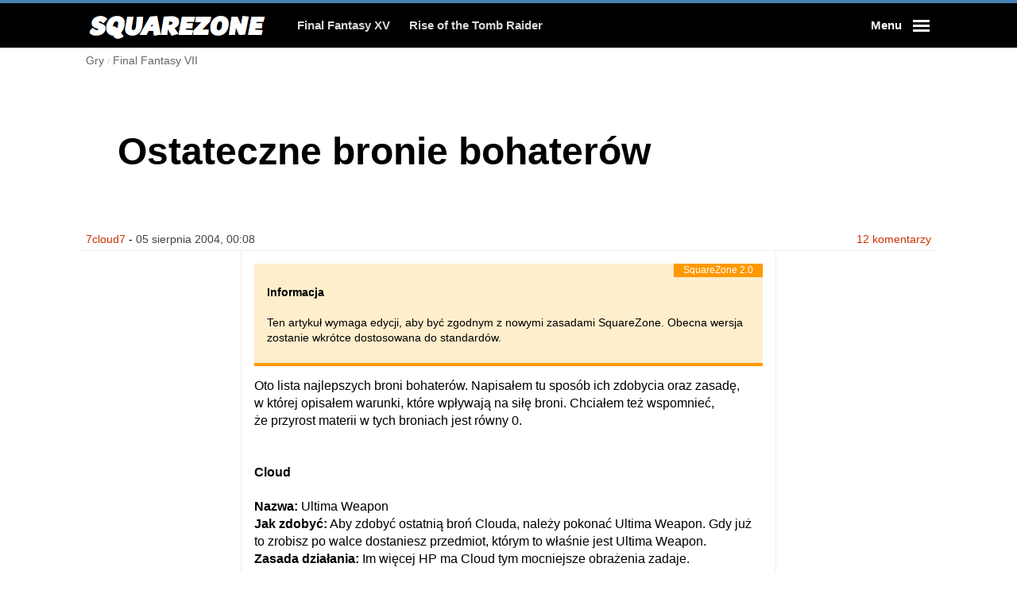

--- FILE ---
content_type: text/html; charset=UTF-8
request_url: http://squarezone.pl/gry/final-fantasy-vii/ostateczne-bronie-bohaterow
body_size: 9573
content:

<!DOCTYPE html>
<html lang="pl">
<head>
    <title>Squarezone - Gry - Final Fantasy VII - Ostateczne bronie bohaterów</title>
    <meta http-equiv="Content-Type" content="text/html; charset=UTF-8">
        <meta name="viewport" content="width=device-width, initial-scale=1">
    <meta name="Description" content="Serwis dla fanów Square Enix, Final Fantasy i ciekawych opinii o grach.">
    <meta name="Keywords" content="final fantasy, vagrant story, final, fantasy, chrono cross, kingdom hearts, suikoden">
    <meta name="robots" content="all">
    <meta name="Revisit-After" content="1 days">
    <meta name="author" content="Ash">

    <meta name="theme-color" content="#ffffff"/>

            <meta property="og:url" content="http://squarezone.pl/gry/final-fantasy-vii/ostateczne-bronie-bohaterow" />
            <meta property="og:title" content="Ostateczne bronie bohaterów" />
    <meta property="og:description" content="Oto lista najlepszych broni bohaterów. Napisałem tu sposób ich zdobycia oraz zasadę, w której opisałem warunki, które wpływają na siłę broni. Chciałem też wspomnieć, że przyrost materii w tych broniach jest równy 0.  

 Cloud 
 Nazwa:  Ultima Weapon..." />
        
    <link rel="shortcut icon" type="image/x-icon" href="http://squarezone.pl/favicon-512x512.png" />
    <link rel="manifest" href="http://squarezone.pl/manifest.json">

                            <link rel="stylesheet" href="http://squarezone.pl/css/core-header.css">
        <link rel="stylesheet" href="http://squarezone.pl/css/min-width-320px.css" media="(max-width: 359px)">
        <link rel="stylesheet" href="http://squarezone.pl/css/min-width-360px.css" media="(min-width: 360px) and (max-width: 479px)">
        <link rel="stylesheet" href="http://squarezone.pl/css/min-width-480px.css" media="(min-width: 480px) and (max-width: 767px)">
        <link rel="stylesheet" href="http://squarezone.pl/css/min-width-768px.css" media="(min-width: 768px) and (max-width: 1079px)">
        <link rel="stylesheet" href="http://squarezone.pl/css/min-width-1080px.css" media="(min-width: 1080px)">
    
    <base href="http://squarezone.pl/">
</head>
<body>
        <header class="ch-core-header">
    <input type="checkbox" class="ch-menu-state" id="ch-menu-state">
    <script>document.querySelector('#ch-menu-state').checked = false;</script>

        <div class="ch-header-main">
        <div class="ch-inner-container">
            <a class="ch-logo" href="/">
                <i class="ch-icon ch-icon-logo"></i>
                <h1 class="ch-icon-label">Squarezone</h1>
            </a>
            <div class="ch-nav-search-container">
                <nav class="ch-main-links" role="navigation" aria-label="quick navigation">
                    <ul class="ch-nav-list">
                                                                                            <li class="ch-list-item item-1"><a href="http://squarezone.pl/gry/final-fantasy-xv/recenzja">Final Fantasy XV</a></li>
                      <li class="ch-list-item item-1"><a href="http://squarezone.pl/gry/rise-of-the-tomb-raider/recenzja">Rise of the Tomb Raider</a></li>
                    </ul>
                </nav>
                <form class="ch-search" action="http://squarezone.pl/szukaj/" role="search" method="get">
                    <i class="ch-icon ch-icon-search"></i>
                    <input type="search" name="search" id="ch-qs-query" placeholder="Szukaj w Squarezone"  aria-label="Szukaj w Squarezone" value="">
                    <div id="ch-qs-loader" class="ch-qs-loader">
                        <div class="loader"></div>
                    </div>
                    <i id="ch-qs-cleaner" class="ch-qs-cleaner"></i>
                    <button class="ch-search-submit" type="submit" aria-label="Submit"></button>
                </form>
            </div>
            <div class="ch-widgets">
                <div class="ch-subscribe-btn-container"></div>
                                <div class="ch-menu-trigger" role="button"  tabindex="0" aria-label="Menu">
                    <span class="ch-menu-label ch-menu-label-open">Menu</span>
                    <span class="ch-menu-label ch-menu-label-close">Zamknij</span>

                    <div class="ch-menu-icon ch-menu-icon-squeeze">
                       <span class="ch-menu-icon-box">
                           <span class="ch-menu-icon-inner"></span>
                       </span>
                    </div>
                    <label aria-hidden="true" for="ch-menu-state"></label>
                </div>
            </div>
        </div>
    </div>

        <div class="ch-header-sub" role="navigation" aria-label="submenu">
        <div class="ch-inner-container">
            
                  </div>
    </div>

        <div id="ch-menu" role="navigation" aria-label="global navigation">
        <div class="ch-outer-container">
            <div class="ch-inner-container">
                <div class="ch-inner-container-wrapper">
                    <div id="ch-qs-result" class="ch-qs-result"></div>
                    <div class="ch-menu-group ch-menu-group-nav">
                        <ul class="ch-menu-area ch-menu-area-nav" aria-label="sections menu">
                            <li>
                                <div class="ch-section-name-container">
                                    <a class="ch-menu-section " href="http://squarezone.pl/gry">Gry</a>
                                    <i class="ch-icon ch-icon-chevron-down"></i>
                                </div>
                                <ul class="ch-menu-subsections">
                                    <li><a href="http://squarezone.pl/gry/final-fantasy-vii/wstep">Final Fantasy VII</a></li>
                                    <li><a href="http://squarezone.pl/gry/chrono-trigger/wstep">Chrono Trigger</a></li>
                                    <li><a href="http://squarezone.pl/gry/vagrant-story/wstep">Vagrant Story</a></li>
                                </ul>
                            </li>
                            <li>
                                <div class="ch-section-name-container">
                                    <a class="ch-menu-section " href="http://squarezone.pl/publicystyka">Publicystyka</a>
                                    <i class="ch-icon ch-icon-chevron-down"></i>
                                </div>
                                <ul class="ch-menu-subsections">
                                    <li><a href="http://squarezone.pl/publicystyka/fanfiki">Fanfiki</a></li>
                                    <li><a href="http://squarezone.pl/publicystyka/artykuly">Artykuły</a></li>
                                    <li><a href="http://squarezone.pl/publicystyka/wywiady">Wywiady</a></li>
                                    <li><a href="http://squarezone.pl/publicystyka/relacje">Relacje</a></li>
                                </ul>
                            </li>
                            <li>
                                <div class="ch-section-name-container">
                                    <a class="ch-menu-section " href="http://squarezone.pl/galerie">Galerie</a>
                                    <i class="ch-icon ch-icon-chevron-down"></i>
                                </div>
                                <ul class="ch-menu-subsections">
                                    <li><a href="http://squarezone.pl/galerie/cosplay" class="">Cosplay</a></li>
                                    <li><a href="http://squarezone.pl/galerie/tapety" class="">Tapety</a></li>
                                    <li><a href="http://squarezone.pl/galerie/fanart" class="">FanArt</a></li>
                                </ul>
                            </li>
                                <li>
                                    <div class="ch-section-name-container">
                                        <a class="ch-menu-section " href="http://squarezone.pl/mistrzostwa">Mistrzostwa</a>
                                        <i class="ch-icon ch-icon-chevron-down"></i>
                                    </div>
                                    <ul class="ch-menu-subsections">
                                        <li><a href="http://squarezone.pl/mistrzostwa/heroine-cup-2020" class="">Heroine Cup 2020</a></li>
                                        <li><a href="http://squarezone.pl/mistrzostwa/hero-cup-2019" class="">Hero Cup 2019</a></li>
                                                                                                                    </ul>
                                </li>
                                                    </ul>
                        <div class="ch-menu-area ch-menu-area-sitemap" aria-label="sitemap">
                            <div class="ch-sitemap-divider">
                                <div class="ch-sitemap-title"><i class="ch-icon ch-icon-chevron-down"></i>???</div>
                            </div>
                                                                                </div>
                    </div>
                    <div class="ch-menu-group ch-menu-group-info">
                        <ul class="ch-menu-area ch-menu-area-user" aria-label="user menu">
                                                    </ul>
                        <ul class="ch-menu-area-pub" aria-label="publication menu">
                            <!-- <li><i class="ch-icon ch-icon-logo-short"></i></li> -->
                            <li><a href="http://squarezone.pl/uzytkownicy">Użytkownicy</a></li>
                            <li><a href="http://squarezone.pl/uzytkownicy/rejestracja">Rejestracja</a></li>
                            <li><a href="http://forum.squarezone.pl">Forum</a></li>
                        </ul>
                                                <div class="message">
                            <form id="auth-form" method="post" action="./">
    <input name="auth[user]" type="text" class="input" placeholder="Użytkownik" required />
    <input name="auth[pass]" type="password" class="input" placeholder="Hasło" required />
    <input type="submit" value="Zaloguj" class="button color" />
</form>
                        </div>
                                            </div>
                </div>
            </div>
        </div>
    </div>
</header>
    <main>
        <!-- only for desktop -->
                                <div itemscope="" itemtype="http://schema.org/WebPage" class="breadcrumbs inner">
                        <span itemscope="" itemtype="http://data-vocabulary.org/Breadcrumb">
                <a href="http://squarezone.pl/gry" itemprop="url">
                    <span itemprop="title">Gry</span>
                </a>
            </span>            <span itemscope="" itemtype="http://data-vocabulary.org/Breadcrumb">
                <a href="http://squarezone.pl/gry/final-fantasy-vii" itemprop="url">
                    <span itemprop="title">Final Fantasy VII</span>
                </a>
            </span>        </div>
        <div class="messages">
    </div>
        <div class="main-content">
            <article id="main-text">
    <!-- TODO schema ImageObject -->
<header class="article-header">
    <h1 id="article-title" itemprop="name">Ostateczne bronie bohaterów</h1>
</header>
    <!-- <div class="wrapper inside"> -->
        <div class="content-meta">
            <a href="http://squarezone.pl/uzytkownicy/7cloud7">7cloud7</a> - <time>05 sierpnia 2004, 00:08</time>
            <a href="http://squarezone.pl/gry/final-fantasy-vii/ostateczne-bronie-bohaterow#komentarze" class="comments-count">12 komentarzy</a>        </div>
        
        <div class="social-media">
                    </div>
        <section class="article-content text">
            <div class="notice warning" data-title="SquareZone 2.0">
    <h4>Informacja</h4>
    <p>Ten artykuł wymaga edycji, aby być zgodnym z nowymi zasadami SquareZone. Obecna wersja zostanie wkrótce dostosowana do standardów.</p>
</div>
                        <!-- TODO REFACTOR GAME INFO -->
            <!-- TODO REFACTOR -->
            
            Oto lista najlepszych broni bohaterów. Napisałem tu sposób ich zdobycia oraz zasadę, w&nbsp;której opisałem warunki, które wpływają na&nbsp;siłę broni. Chciałem też wspomnieć, że&nbsp;przyrost materii w&nbsp;tych broniach jest równy 0.<br /><br />

<h4>Cloud</h4>
<b>Nazwa:</b> Ultima Weapon<br />
<b>Jak zdobyć:</b> Aby zdobyć ostatnią broń Clouda, należy pokonać Ultima Weapon. Gdy już to&nbsp;zrobisz
po walce dostaniesz przedmiot, którym to&nbsp;właśnie jest Ultima Weapon.<br />
<b>Zasada działania:</b> Im więcej HP ma Cloud tym mocniejsze obrażenia zadaje.<br /><br />

<h4>Barret</h4>
<b>Nazwa:</b> Missing Score<br />
<b>Jak zdobyć:</b> Ostatnią broń Barreta znajdziesz pod koniec 2CD zaraz przed&nbsp;walką z&nbsp;Hojo w&nbsp;Midgar. Narzędzie walki, którego poszukujesz znajduje się w&nbsp;jednej z&nbsp;dwóch skrzyń przy schodach. Barret musi być w&nbsp;twojej drużynie w&nbsp;przeciwnym razie nie&nbsp; dostaniesz jego broni.<br />
<b>Zasada działania:</b> Im więcej doświadczenia ma materia załadowana w&nbsp;sloty broni, tym większe obrażenia zadaje. Najlepiej umieścić w&nbsp;slotach materie, które mają poziom master.<br /><br />

<h4>Tifa</h4>
<b>Nazwa:</b> Premium Heart<br />
<b>Jak zdobyć:</b> Po&nbsp;tym jak Cloud ponownie przyłączy się do&nbsp;drużyny na&nbsp;drugiej płycie udaj się do&nbsp;Midgar=>WallMarket (Jeżeli nie&nbsp;wiecie jak się dostać ponownie do&nbsp;Midgar odsyłam do&nbsp;działu Ciekawostki tam wyjaśniłem jak to&nbsp;zrobić) i&nbsp;wejdź do&nbsp;pomieszczenia gdzie znajduje się karabinek maszynowy, który wcześniej do&nbsp;ciebie strzelał (teraz jest zepsuty). Podejdź do&nbsp;maszyny i&nbsp;weź broń.<br />
<b>Zasada działania:</b> Im bardziej napełniony jest pasek "Limit" u&nbsp;Tify, tym mocniejsze zadaje obrażenia.<br /><br />

<h4>Aeris</h4>
<b>Nazwa:</b> Princess Guard<br />
<b>Jak zdobyć:</b> W&nbsp;Temple of the Ancients, gdy dojdziesz do&nbsp;wielkiego zegara musisz ustawić tak wskazówki aby mógł wejść na&nbsp;godzinę IV, gdzie znajduje się skrzynka z&nbsp;ostatnią bronią Aeris.<br />
<b>Zasada działania:</b> Im drużyna ma większe kłopoty, tym Aeris zadaje większe obrażenia.<br /><br />

<h4>Red XIII</h4>
<b>Nazwa:</b> Limited Moon<br />
<b>Jak zdobyć:</b> Na&nbsp;3CD musisz udać się do&nbsp;Cosmo Canyon (musisz mieć Red-a XIII w&nbsp;drużynie) i&nbsp;wejść do&nbsp;obserwatorium gdzie zobaczysz smutną scenkę, a&nbsp;następnie otrzymasz ostatnią broń.<br />
<b>Zasada Działania:</b> -----------------------------------------<br /><br />

<h4>Cid</h4>
<b>Nazwa:</b> Venus Gospel<br />
<b>Jak zdobyć:</b> Po&nbsp;Armagedonie (zderzeniu się rakiety z&nbsp;meteorem) idź do&nbsp;Rocket Town i&nbsp;pogadaj ze starym gościem stojącym prawie w&nbsp;centrum miasta (z tego co&nbsp;pamiętam musisz z&nbsp;nim pogadać trzy razy) a&nbsp;dostaniesz Venus Gospel.<br />
<b>Zasada działania:</b> ----------------------------------<br /><br />

<h4>Cait Sith</h4>
<b>Nazwa:</b> HP Shout<br />
<b>Jak zdobyć:</b> Po&nbsp;desancie na&nbsp;Midgar na&nbsp;2CD udaj się na&nbsp;64 piętro budynku Shinra Headquaters i&nbsp;przeszukaj szafki gimnastyczne, które się tam znajdują.<br />
<b>Zasada działania:</b> Wydaje mi się, że&nbsp;tak samo jak w&nbsp;przypadku Clouda, im więcej HP ma Cait Sith, tym mocniejsze obrażenia zadaje.<br /><br />

<h4>Vincent</h4>
<b>Nazwa:</b> Death Penalty<br />
<b>Jak zdobyć:</b> Na&nbsp;2 CD musisz udać się pod wodospad, który znajduje się na&nbsp;zachodnim kontynencie, możesz tam dotrzeć łodzią podwodną, Highwindem jak i&nbsp;złotym chocobo, no i&nbsp;oczywiście Vincent musi być w&nbsp;twojej drużynie. Gdy wejdziesz już pod wodospad zobaczysz scenkę pomiędzy Vincentem a&nbsp;Lucrecią. Teraz jeszcze nie&nbsp;dostaniesz ostatniej broni, ale jeżeli wrócisz tu na&nbsp;3CD będzie tu ona na&nbsp;ciebie czekać jak i&nbsp;ostatni Limit Vincenta.<br />
<b>Zasada działania:</b> W&nbsp;zależności od tego ilu przeciwników zabił Vincent odkąd jest w&nbsp;twojej drużynie, tym większe obrażenia zadaje.<br /><br />

<h4>Yuffie</h4>
<b>Nazwa:</b> Conformer</br>
<b>Jak zdobyć:</b> Statkiem podwodnym musisz udać się do&nbsp;wraku, który jest zatopiony w&nbsp;pobliżu Gold Saucer. Po&nbsp;wejściu do&nbsp;niego wchodzisz w&nbsp;pierwsze drzwi po&nbsp;prawej. Poszukaj skrzynki w&nbsp;górnym lewym rogu pomieszczenia na&nbsp;dolnym poziomie, tam znajduje się ostatnia broń Yuffie.<br />
<b>Zasada działania:</b> Im większa różnica Lvl. jest miedzy Yuffie a&nbsp;przeciwnikiem, tym większe obrażenia zadaje.
        </section>
        <section>    
                    </section>
                        <footer class="article-footer">
                        <div itemscope itemtype="http://schema.org/Review" class="article-stats">
    <meta itemprop="datePublished" content="2004-08-05">
    <h2>Statystyka</h2>
    <ul class="key-value-list">
        <li>Data publikacji: <span><time datetime="2004-08-05T00:08">05 sierpnia 2004, 00:08</time><span></li>
                <li>Artykuł czytany: <span>33903</span></li>
        <li>Głosy oddane: <span>22</span></li>
        <li>Średnia ocen: <span>8.0</span></li>    </ul>
    </div>
        </footer>
    <!-- </div> -->
</article>

<a id="komentarze"></a>
<div class="comments">
    <h2>Komentarze <span>(12)</span></h2>
        <section id="komentarz-597" data-comment-id="597">
        <header class="comment-header">
            Gość ~ 23 grudnia 2006, 17:20
                                            </header>
                <div>
            Zasada działania Venus Gospel: Im więcej MP ma Cid tym mocniejsze obrażenia zadaje. :) dziś odkryłem :D
        <div>
            </section>
        <section id="komentarz-731" data-comment-id="731">
        <header class="comment-header">
            <a href="http://squarezone.pl/uzytkownicy/vincent" rel="nofollow">Vincent</a> ~ 11 kwietnia 2007, 21:29
                                            </header>
                <div>
            Zawsze zdawało mi się że&nbsp;Flyer jest najlepszą bronią do&nbsp;Cid'a
        <div>
            </section>
        <section id="komentarz-955" data-comment-id="955">
        <header class="comment-header">
            Gość ~ 25 grudnia 2007, 10:46
                                            </header>
                <div>
            flyer jest najlepszą bronią cida pod względem statycznym ale ostateczne bronie zazwyczaj wyrządzają większe obrażenia
        <div>
            </section>
        <section id="komentarz-956" data-comment-id="956">
        <header class="comment-header">
            Gość ~ 25 grudnia 2007, 10:48
                                            </header>
                <div>
            highwindem nie&nbsp;da sie dolecieć do&nbsp;wodospadu w&nbsp;którym jest na&nbsp;2 CD lukrecja
        <div>
            </section>
        <section id="komentarz-1242" data-comment-id="1242">
        <header class="comment-header">
            <a href="http://squarezone.pl/uzytkownicy/pietras" rel="nofollow">Pietras</a> ~ 20 majaa 2008, 06:20
                                            </header>
                <div>
            Teraz się skleiłem że&nbsp;wam tu paru zasad brakuje w&nbsp;broniach, ok niniejszym nadrabiam:

Cid i&nbsp;Red XIII mają taką samą zasadę działania jeśli chodzi o&nbsp;przydzielanie obrażeń, im stosunek MP/Max MP jest wyższy (czytaj: im więcej masz MP) tym więcej obrażeń zadają, proste.

Cait Sith - nazwa broni mówi sama za&nbsp;siebie, im stosunek HP/Max HP jest wyższy tym więcej lalka walnie obrażeń (więc dobrze Ci się wydaje)

Aeris - &quot;im większe drużyna ma kłopoty&quot; to&nbsp;trochę niejasne stwierdzenie... Aeris będzie klepać więcej uszkodzeń im stosunek HP/Max HP drużyny jest niższy. A&nbsp;więc im mniej HP mają postacie tym więcej Aeris będzie biła. Oczywiście postać na&nbsp;KO (0 HP) także się liczy.

Co do&nbsp;Yuffie to&nbsp;tutaj mamy pewną ehem, niedokładność. Uszkodzenia są tym większe im wyższy poziom przeciwnika (a nie&nbsp;im większa różnica między levelem Yuffie a&nbsp;przeciwnika, jej lvl nie&nbsp;ma nic do&nbsp;rzeczy). Dodatkowo, morph jest tak potężny, ponieważ, najprawdopodobniej przez&nbsp;niedopatrzenie programistów, najpierw obliczane są uszkodzenia jakie zadałaby normalna broń o&nbsp;takim att jak Conformer, potem dzielone to&nbsp;jest na&nbsp;osiem (Morph) a&nbsp;dopiero potem dochodzi Power Up Conformera (stąd ten potężny Morph)
        <div>
            </section>
        <section id="komentarz-1781" data-comment-id="1781">
        <header class="comment-header">
            Gość ~ 06 majaa 2009, 17:46
                                            </header>
                <div>
            Nie trzeba czekać do&nbsp;3cd, aby dostać broń Vincenta. Wystarczy udać się do&nbsp;jaskini, pogadać z&nbsp;Lukrecia, wyjść, stoczyć ok. 10 walk i&nbsp;wrócić po&nbsp;broń i&nbsp;limit.<br><br>Yuuni
        <div>
            </section>
        <section id="komentarz-1895" data-comment-id="1895">
        <header class="comment-header">
            <a href="http://squarezone.pl/uzytkownicy/xxx-malarz-xxx" rel="nofollow">xXx Malarz xXx</a> ~ 04 lipca 2009, 13:57
                                            </header>
                <div>
            tu jest wada tyh broni jesli hodzi o&nbsp;miecz clouda ultimate weapon to&nbsp;mnie wkuza jak masz mało HP to&nbsp;miecz robi sie niebieski i&nbsp;zadajemy takom sume obrazen jakie mam HP np mam 9999 HP to&nbsp;tyle zadajemy albo jak mamy mało many to&nbsp;czerwona kreska w&nbsp;mieczu robi sie ruzowa i&nbsp;zadajemy słabsze obrazenia magiczne np jak mam ELEMENTA połonczony np z&nbsp;materiom FIRE xD
        <div>
            </section>
        <section id="komentarz-1949" data-comment-id="1949">
        <header class="comment-header">
            Gość ~ 23 lipca 2009, 09:48
                                            </header>
                <div>
            hej czy napewno trzeba w&nbsp;toe ustawic zegar na&nbsp;6 ?? tam jest ta komnata z&nbsp;hieroglifami i&nbsp;nie ma jej broni.... co&nbsp;robic ??
<br><br>tomaszz
        <div>
            </section>
        <section id="komentarz-1967" data-comment-id="1967">
        <header class="comment-header">
            Gość ~ 02 sierpnia 2009, 16:50
                                            </header>
                <div>
            tomaszz pisze ci tam wyraźnie że&nbsp;musisz ustawić zegar na&nbsp;godzinę 4 a&nbsp;nie szóstą.... 
        <div>
            </section>
        <section id="komentarz-2509" data-comment-id="2509">
        <header class="comment-header">
            Gość ~ 21 grudnia 2010, 22:03
                                            </header>
                <div>
            1.umbrella zadaje więcej obrażeń niż 2.princess guard (1-55atk, 2-58atk) xD
        <div>
            </section>
        <section id="komentarz-2518" data-comment-id="2518">
        <header class="comment-header">
            Gość ~ 11 stycznia 2011, 18:10
                                            </header>
                <div>
            sorry( 1-58, 2-55) : (
        <div>
            </section>
        <section id="komentarz-3133" data-comment-id="3133">
        <header class="comment-header">
            Gość ~ 25 listopadaa 2013, 21:16
                                            </header>
                <div>
            Ja do&nbsp;wodospadu dostałam się na... zielonym Chocobo<br><br>smok7
        <div>
            </section>
    </div>

<div id="dodaj-komentarz">
    <div class="comment-form">
        <h2>Dodaj komentarz</h2>
        <div class="suggestions">
            <p>Wpisz treść komentarza w opowiednim polu. Pamiętaj, że HTML jest <strong>niedozwolony</strong>.</p>
            <p>Niezarejestrowani użytkownicy uzupełniają również pole <span>autora</span>.</p>
            <p>Konieczna jest również weryfikacja niezalogowanych użytkowników.</p>
            <p>Wypowiedzi obraźliwe, infantylne oraz nie na temat będą moderowane - pisząc postaraj się zwiększyć wartość dyskusji.</p>
        </div><form id="add-comment-form" method="post" action="http://squarezone.pl/form/comment">
                        <input name="request[ctrl]" type="hidden" value="article">
                        <input name="request[act]" type="hidden" value="info">
                        <input name="request[category]" type="hidden" value="final-fantasy-vii">
                        <input name="request[slug]" type="hidden" value="ostateczne-bronie-bohaterow">
                        <input name="dataset[id_article]" type="hidden" value="276">
            <div>
                <label for="form-comment">Treść</label>
                <textarea id="form-comment" name="dataset[comment]" rows="5" cols="40" class="input" placeholder="Wpisz treść komentarza" required></textarea>
            </div>
                        <div>
                <label for="form-check">Tymczasowa forma weryfikacji użytkowników (aktualny rok)</label>
                <input id="form-check" name="dataset[check]" type="text" class="input" placeholder="Wpisz aktualny rok" required>
            </div>
            <div>
                <label for="form-author">Autor</label>
                <input id="form-author" name="dataset[author]" type="text" class="input" placeholder="Wpisz imię lub pseudonim" required>
            </div>
                        <div class="form-buttons">
                <input name="action[add]" type="submit" value="Dodaj komentarz" class="button color">
            </div>
        </form>
    </div>
</div>        </div>
    </main>
    <footer id="footer" class="_theme">
    <div class="footer-items">
        <div class="footer-galleries">
            <h3>Cosplay</h3>
            <a href="http://squarezone.pl/galerie/cosplay/cosplay" class="footer-gallery">
                <picture><source class="lazyload" data-srcset="http://squarezone.pl/tmp/e43f30e97dce3d2919de8899244ed200-74-74.jpg" media="(min-width: 360px) and (max-width: 767px)"><source class="lazyload" data-srcset="http://squarezone.pl/tmp/e43f30e97dce3d2919de8899244ed200-48-48.jpg" media="(min-width: 768px) and (max-width: 1279px)"><source class="lazyload" data-srcset="http://squarezone.pl/tmp/e43f30e97dce3d2919de8899244ed200-74-74.jpg" media="(min-width: 1280px) and (max-width: 1919px)"><source class="lazyload" data-srcset="http://squarezone.pl/tmp/e43f30e97dce3d2919de8899244ed200-74-74.jpg" media="(min-width: 1920px)"><img class="lazyload" data-src="" alt=""></picture>
                <span class="visually-hidden">Cosplaye</span>
            </a><a href="http://squarezone.pl/galerie/cosplay/cosplay" class="footer-gallery">
                <picture><source class="lazyload" data-srcset="http://squarezone.pl/tmp/d4b6cfb3653b3c745954d85707f2d100-74-74.jpg" media="(min-width: 360px) and (max-width: 767px)"><source class="lazyload" data-srcset="http://squarezone.pl/tmp/d4b6cfb3653b3c745954d85707f2d100-48-48.jpg" media="(min-width: 768px) and (max-width: 1279px)"><source class="lazyload" data-srcset="http://squarezone.pl/tmp/d4b6cfb3653b3c745954d85707f2d100-74-74.jpg" media="(min-width: 1280px) and (max-width: 1919px)"><source class="lazyload" data-srcset="http://squarezone.pl/tmp/d4b6cfb3653b3c745954d85707f2d100-74-74.jpg" media="(min-width: 1920px)"><img class="lazyload" data-src="" alt=""></picture>
                <span class="visually-hidden">Cosplaye</span>
            </a><a href="http://squarezone.pl/galerie/cosplay/cosplay" class="footer-gallery">
                <picture><source class="lazyload" data-srcset="http://squarezone.pl/tmp/645480961392ee8141bb8d6228ccb7f2-74-74.jpg" media="(min-width: 360px) and (max-width: 767px)"><source class="lazyload" data-srcset="http://squarezone.pl/tmp/645480961392ee8141bb8d6228ccb7f2-48-48.jpg" media="(min-width: 768px) and (max-width: 1279px)"><source class="lazyload" data-srcset="http://squarezone.pl/tmp/645480961392ee8141bb8d6228ccb7f2-74-74.jpg" media="(min-width: 1280px) and (max-width: 1919px)"><source class="lazyload" data-srcset="http://squarezone.pl/tmp/645480961392ee8141bb8d6228ccb7f2-74-74.jpg" media="(min-width: 1920px)"><img class="lazyload" data-src="" alt=""></picture>
                <span class="visually-hidden">Cosplaye</span>
            </a><a href="http://squarezone.pl/galerie/cosplay/cosplay" class="footer-gallery">
                <picture><source class="lazyload" data-srcset="http://squarezone.pl/tmp/7b32e7516f4859631f64a153301aa1b9-74-74.jpg" media="(min-width: 360px) and (max-width: 767px)"><source class="lazyload" data-srcset="http://squarezone.pl/tmp/7b32e7516f4859631f64a153301aa1b9-48-48.jpg" media="(min-width: 768px) and (max-width: 1279px)"><source class="lazyload" data-srcset="http://squarezone.pl/tmp/7b32e7516f4859631f64a153301aa1b9-74-74.jpg" media="(min-width: 1280px) and (max-width: 1919px)"><source class="lazyload" data-srcset="http://squarezone.pl/tmp/7b32e7516f4859631f64a153301aa1b9-74-74.jpg" media="(min-width: 1920px)"><img class="lazyload" data-src="" alt=""></picture>
                <span class="visually-hidden">Cosplaye</span>
            </a><a href="http://squarezone.pl/galerie/cosplay/cosplay" class="footer-gallery">
                <picture><source class="lazyload" data-srcset="http://squarezone.pl/tmp/07604309ca2fab324c2c11adb51e9ebe-74-74.jpg" media="(min-width: 360px) and (max-width: 767px)"><source class="lazyload" data-srcset="http://squarezone.pl/tmp/07604309ca2fab324c2c11adb51e9ebe-48-48.jpg" media="(min-width: 768px) and (max-width: 1279px)"><source class="lazyload" data-srcset="http://squarezone.pl/tmp/07604309ca2fab324c2c11adb51e9ebe-74-74.jpg" media="(min-width: 1280px) and (max-width: 1919px)"><source class="lazyload" data-srcset="http://squarezone.pl/tmp/07604309ca2fab324c2c11adb51e9ebe-74-74.jpg" media="(min-width: 1920px)"><img class="lazyload" data-src="" alt=""></picture>
                <span class="visually-hidden">Cosplaye</span>
            </a><a href="http://squarezone.pl/galerie/cosplay/cosplay" class="footer-gallery">
                <picture><source class="lazyload" data-srcset="http://squarezone.pl/tmp/dee6413cefb509916c31e1adf63c7353-74-74.jpg" media="(min-width: 360px) and (max-width: 767px)"><source class="lazyload" data-srcset="http://squarezone.pl/tmp/dee6413cefb509916c31e1adf63c7353-48-48.jpg" media="(min-width: 768px) and (max-width: 1279px)"><source class="lazyload" data-srcset="http://squarezone.pl/tmp/dee6413cefb509916c31e1adf63c7353-74-74.jpg" media="(min-width: 1280px) and (max-width: 1919px)"><source class="lazyload" data-srcset="http://squarezone.pl/tmp/dee6413cefb509916c31e1adf63c7353-74-74.jpg" media="(min-width: 1920px)"><img class="lazyload" data-src="" alt=""></picture>
                <span class="visually-hidden">Cosplaye</span>
            </a><a href="http://squarezone.pl/galerie/cosplay/cosplay" class="footer-gallery">
                <picture><source class="lazyload" data-srcset="http://squarezone.pl/tmp/12f720a686050fa010a802456758bced-74-74.jpg" media="(min-width: 360px) and (max-width: 767px)"><source class="lazyload" data-srcset="http://squarezone.pl/tmp/12f720a686050fa010a802456758bced-48-48.jpg" media="(min-width: 768px) and (max-width: 1279px)"><source class="lazyload" data-srcset="http://squarezone.pl/tmp/12f720a686050fa010a802456758bced-74-74.jpg" media="(min-width: 1280px) and (max-width: 1919px)"><source class="lazyload" data-srcset="http://squarezone.pl/tmp/12f720a686050fa010a802456758bced-74-74.jpg" media="(min-width: 1920px)"><img class="lazyload" data-src="" alt=""></picture>
                <span class="visually-hidden">Cosplaye</span>
            </a><a href="http://squarezone.pl/galerie/cosplay/cosplay" class="footer-gallery">
                <picture><source class="lazyload" data-srcset="http://squarezone.pl/tmp/77d6a1fe15570a64b760296e7d9236da-74-74.jpg" media="(min-width: 360px) and (max-width: 767px)"><source class="lazyload" data-srcset="http://squarezone.pl/tmp/77d6a1fe15570a64b760296e7d9236da-48-48.jpg" media="(min-width: 768px) and (max-width: 1279px)"><source class="lazyload" data-srcset="http://squarezone.pl/tmp/77d6a1fe15570a64b760296e7d9236da-74-74.jpg" media="(min-width: 1280px) and (max-width: 1919px)"><source class="lazyload" data-srcset="http://squarezone.pl/tmp/77d6a1fe15570a64b760296e7d9236da-74-74.jpg" media="(min-width: 1920px)"><img class="lazyload" data-src="" alt=""></picture>
                <span class="visually-hidden">Cosplaye</span>
            </a>        </div><div class="footer-galleries">
            <h3>Tapety</h3>
            <a href="http://squarezone.pl/galerie/tapety/squarezone-original-widescreen" class="footer-gallery">
                <picture><source class="lazyload" data-srcset="http://squarezone.pl/tmp/c26c13dbe9f8e534787b831315ab4dd1-74-74.jpg" media="(min-width: 360px) and (max-width: 767px)"><source class="lazyload" data-srcset="http://squarezone.pl/tmp/c26c13dbe9f8e534787b831315ab4dd1-48-48.jpg" media="(min-width: 768px) and (max-width: 1279px)"><source class="lazyload" data-srcset="http://squarezone.pl/tmp/c26c13dbe9f8e534787b831315ab4dd1-74-74.jpg" media="(min-width: 1280px) and (max-width: 1919px)"><source class="lazyload" data-srcset="http://squarezone.pl/tmp/c26c13dbe9f8e534787b831315ab4dd1-74-74.jpg" media="(min-width: 1920px)"><img class="lazyload" data-src="" alt=""></picture>
                <span class="visually-hidden">squarezone-original-widescreen</span>
            </a><a href="http://squarezone.pl/galerie/tapety/squarezone-original-standard" class="footer-gallery">
                <picture><source class="lazyload" data-srcset="http://squarezone.pl/tmp/4892bad86b1e5dc590400651271aee39-74-74.jpg" media="(min-width: 360px) and (max-width: 767px)"><source class="lazyload" data-srcset="http://squarezone.pl/tmp/4892bad86b1e5dc590400651271aee39-48-48.jpg" media="(min-width: 768px) and (max-width: 1279px)"><source class="lazyload" data-srcset="http://squarezone.pl/tmp/4892bad86b1e5dc590400651271aee39-74-74.jpg" media="(min-width: 1280px) and (max-width: 1919px)"><source class="lazyload" data-srcset="http://squarezone.pl/tmp/4892bad86b1e5dc590400651271aee39-74-74.jpg" media="(min-width: 1920px)"><img class="lazyload" data-src="" alt=""></picture>
                <span class="visually-hidden">squarezone-original-standard</span>
            </a><a href="http://squarezone.pl/galerie/tapety/order-of-war" class="footer-gallery">
                <picture><source class="lazyload" data-srcset="http://squarezone.pl/tmp/2523d18153f18efcc278879910035271-74-74.jpg" media="(min-width: 360px) and (max-width: 767px)"><source class="lazyload" data-srcset="http://squarezone.pl/tmp/2523d18153f18efcc278879910035271-48-48.jpg" media="(min-width: 768px) and (max-width: 1279px)"><source class="lazyload" data-srcset="http://squarezone.pl/tmp/2523d18153f18efcc278879910035271-74-74.jpg" media="(min-width: 1280px) and (max-width: 1919px)"><source class="lazyload" data-srcset="http://squarezone.pl/tmp/2523d18153f18efcc278879910035271-74-74.jpg" media="(min-width: 1920px)"><img class="lazyload" data-src="" alt=""></picture>
                <span class="visually-hidden">order-of-war</span>
            </a><a href="http://squarezone.pl/galerie/tapety/star-ocean-second-evolution" class="footer-gallery">
                <picture><source class="lazyload" data-srcset="http://squarezone.pl/tmp/27f422aee51ed0c8472ef0cb8b539d2e-74-74.jpg" media="(min-width: 360px) and (max-width: 767px)"><source class="lazyload" data-srcset="http://squarezone.pl/tmp/27f422aee51ed0c8472ef0cb8b539d2e-48-48.jpg" media="(min-width: 768px) and (max-width: 1279px)"><source class="lazyload" data-srcset="http://squarezone.pl/tmp/27f422aee51ed0c8472ef0cb8b539d2e-74-74.jpg" media="(min-width: 1280px) and (max-width: 1919px)"><source class="lazyload" data-srcset="http://squarezone.pl/tmp/27f422aee51ed0c8472ef0cb8b539d2e-74-74.jpg" media="(min-width: 1920px)"><img class="lazyload" data-src="" alt=""></picture>
                <span class="visually-hidden">star-ocean-second-evolution</span>
            </a><a href="http://squarezone.pl/galerie/tapety/star-ocean-first-departure" class="footer-gallery">
                <picture><source class="lazyload" data-srcset="http://squarezone.pl/tmp/71b14f321609fd1fd5b936dc3ed52ba3-74-74.jpg" media="(min-width: 360px) and (max-width: 767px)"><source class="lazyload" data-srcset="http://squarezone.pl/tmp/71b14f321609fd1fd5b936dc3ed52ba3-48-48.jpg" media="(min-width: 768px) and (max-width: 1279px)"><source class="lazyload" data-srcset="http://squarezone.pl/tmp/71b14f321609fd1fd5b936dc3ed52ba3-74-74.jpg" media="(min-width: 1280px) and (max-width: 1919px)"><source class="lazyload" data-srcset="http://squarezone.pl/tmp/71b14f321609fd1fd5b936dc3ed52ba3-74-74.jpg" media="(min-width: 1920px)"><img class="lazyload" data-src="" alt=""></picture>
                <span class="visually-hidden">star-ocean-first-departure</span>
            </a><a href="http://squarezone.pl/galerie/tapety/valkyrie-profile-2" class="footer-gallery">
                <picture><source class="lazyload" data-srcset="http://squarezone.pl/tmp/82466012400605c6b3b7139abdec5da6-74-74.jpg" media="(min-width: 360px) and (max-width: 767px)"><source class="lazyload" data-srcset="http://squarezone.pl/tmp/82466012400605c6b3b7139abdec5da6-48-48.jpg" media="(min-width: 768px) and (max-width: 1279px)"><source class="lazyload" data-srcset="http://squarezone.pl/tmp/82466012400605c6b3b7139abdec5da6-74-74.jpg" media="(min-width: 1280px) and (max-width: 1919px)"><source class="lazyload" data-srcset="http://squarezone.pl/tmp/82466012400605c6b3b7139abdec5da6-74-74.jpg" media="(min-width: 1920px)"><img class="lazyload" data-src="" alt=""></picture>
                <span class="visually-hidden">valkyrie-profile-2</span>
            </a><a href="http://squarezone.pl/galerie/tapety/valkyrie-profile-lenneth" class="footer-gallery">
                <picture><source class="lazyload" data-srcset="http://squarezone.pl/tmp/9e88553eb422654f590ad5cf13455b13-74-74.jpg" media="(min-width: 360px) and (max-width: 767px)"><source class="lazyload" data-srcset="http://squarezone.pl/tmp/9e88553eb422654f590ad5cf13455b13-48-48.jpg" media="(min-width: 768px) and (max-width: 1279px)"><source class="lazyload" data-srcset="http://squarezone.pl/tmp/9e88553eb422654f590ad5cf13455b13-74-74.jpg" media="(min-width: 1280px) and (max-width: 1919px)"><source class="lazyload" data-srcset="http://squarezone.pl/tmp/9e88553eb422654f590ad5cf13455b13-74-74.jpg" media="(min-width: 1920px)"><img class="lazyload" data-src="" alt=""></picture>
                <span class="visually-hidden">valkyrie-profile-lenneth</span>
            </a><a href="http://squarezone.pl/galerie/tapety/romancing-saga-minstrel-song" class="footer-gallery">
                <picture><source class="lazyload" data-srcset="http://squarezone.pl/tmp/4d0ac1b7634dda01c39dff2efdf4120a-74-74.jpg" media="(min-width: 360px) and (max-width: 767px)"><source class="lazyload" data-srcset="http://squarezone.pl/tmp/4d0ac1b7634dda01c39dff2efdf4120a-48-48.jpg" media="(min-width: 768px) and (max-width: 1279px)"><source class="lazyload" data-srcset="http://squarezone.pl/tmp/4d0ac1b7634dda01c39dff2efdf4120a-74-74.jpg" media="(min-width: 1280px) and (max-width: 1919px)"><source class="lazyload" data-srcset="http://squarezone.pl/tmp/4d0ac1b7634dda01c39dff2efdf4120a-74-74.jpg" media="(min-width: 1920px)"><img class="lazyload" data-src="" alt=""></picture>
                <span class="visually-hidden">romancing-saga-minstrel-song</span>
            </a>        </div><div class="footer-galleries">
            <h3>Fanarty</h3>
            <a href="http://squarezone.pl/galerie/fanart/oliv-cosplay" class="footer-gallery">
                <picture><source class="lazyload" data-srcset="http://squarezone.pl/tmp/84acaea5fb3f25984b7bee35a8367e56-74-74.jpg" media="(min-width: 360px) and (max-width: 767px)"><source class="lazyload" data-srcset="http://squarezone.pl/tmp/84acaea5fb3f25984b7bee35a8367e56-48-48.jpg" media="(min-width: 768px) and (max-width: 1279px)"><source class="lazyload" data-srcset="http://squarezone.pl/tmp/84acaea5fb3f25984b7bee35a8367e56-74-74.jpg" media="(min-width: 1280px) and (max-width: 1919px)"><source class="lazyload" data-srcset="http://squarezone.pl/tmp/84acaea5fb3f25984b7bee35a8367e56-74-74.jpg" media="(min-width: 1920px)"><img class="lazyload" data-src="" alt=""></picture>
                <span class="visually-hidden">oliv-cosplay</span>
            </a><a href="http://squarezone.pl/galerie/fanart/pan-rysownik" class="footer-gallery">
                <picture><source class="lazyload" data-srcset="http://squarezone.pl/tmp/64adc813d4e6b58f2800c1dbfe65775e-74-74.jpg" media="(min-width: 360px) and (max-width: 767px)"><source class="lazyload" data-srcset="http://squarezone.pl/tmp/64adc813d4e6b58f2800c1dbfe65775e-48-48.jpg" media="(min-width: 768px) and (max-width: 1279px)"><source class="lazyload" data-srcset="http://squarezone.pl/tmp/64adc813d4e6b58f2800c1dbfe65775e-74-74.jpg" media="(min-width: 1280px) and (max-width: 1919px)"><source class="lazyload" data-srcset="http://squarezone.pl/tmp/64adc813d4e6b58f2800c1dbfe65775e-74-74.jpg" media="(min-width: 1920px)"><img class="lazyload" data-src="" alt=""></picture>
                <span class="visually-hidden">pan-rysownik</span>
            </a><a href="http://squarezone.pl/galerie/fanart/susuwatari" class="footer-gallery">
                <picture><source class="lazyload" data-srcset="http://squarezone.pl/tmp/de3168475596ee8016b51a7551553e70-74-74.jpg" media="(min-width: 360px) and (max-width: 767px)"><source class="lazyload" data-srcset="http://squarezone.pl/tmp/de3168475596ee8016b51a7551553e70-48-48.jpg" media="(min-width: 768px) and (max-width: 1279px)"><source class="lazyload" data-srcset="http://squarezone.pl/tmp/de3168475596ee8016b51a7551553e70-74-74.jpg" media="(min-width: 1280px) and (max-width: 1919px)"><source class="lazyload" data-srcset="http://squarezone.pl/tmp/de3168475596ee8016b51a7551553e70-74-74.jpg" media="(min-width: 1920px)"><img class="lazyload" data-src="" alt=""></picture>
                <span class="visually-hidden">susuwatari</span>
            </a><a href="http://squarezone.pl/galerie/fanart/ultimas" class="footer-gallery">
                <picture><source class="lazyload" data-srcset="http://squarezone.pl/tmp/2a0908ed8309367548f76e7eed63a3bd-74-74.jpg" media="(min-width: 360px) and (max-width: 767px)"><source class="lazyload" data-srcset="http://squarezone.pl/tmp/2a0908ed8309367548f76e7eed63a3bd-48-48.jpg" media="(min-width: 768px) and (max-width: 1279px)"><source class="lazyload" data-srcset="http://squarezone.pl/tmp/2a0908ed8309367548f76e7eed63a3bd-74-74.jpg" media="(min-width: 1280px) and (max-width: 1919px)"><source class="lazyload" data-srcset="http://squarezone.pl/tmp/2a0908ed8309367548f76e7eed63a3bd-74-74.jpg" media="(min-width: 1920px)"><img class="lazyload" data-src="" alt=""></picture>
                <span class="visually-hidden">ultimas</span>
            </a><a href="http://squarezone.pl/galerie/fanart/vegetique" class="footer-gallery">
                <picture><source class="lazyload" data-srcset="http://squarezone.pl/tmp/dec569e4506400ecddf2f29e5f36030f-74-74.jpg" media="(min-width: 360px) and (max-width: 767px)"><source class="lazyload" data-srcset="http://squarezone.pl/tmp/dec569e4506400ecddf2f29e5f36030f-48-48.jpg" media="(min-width: 768px) and (max-width: 1279px)"><source class="lazyload" data-srcset="http://squarezone.pl/tmp/dec569e4506400ecddf2f29e5f36030f-74-74.jpg" media="(min-width: 1280px) and (max-width: 1919px)"><source class="lazyload" data-srcset="http://squarezone.pl/tmp/dec569e4506400ecddf2f29e5f36030f-74-74.jpg" media="(min-width: 1920px)"><img class="lazyload" data-src="" alt=""></picture>
                <span class="visually-hidden">vegetique</span>
            </a><a href="http://squarezone.pl/galerie/fanart/refielle" class="footer-gallery">
                <picture><source class="lazyload" data-srcset="http://squarezone.pl/tmp/3e110bda622f485e42c67883d7256858-74-74.jpg" media="(min-width: 360px) and (max-width: 767px)"><source class="lazyload" data-srcset="http://squarezone.pl/tmp/3e110bda622f485e42c67883d7256858-48-48.jpg" media="(min-width: 768px) and (max-width: 1279px)"><source class="lazyload" data-srcset="http://squarezone.pl/tmp/3e110bda622f485e42c67883d7256858-74-74.jpg" media="(min-width: 1280px) and (max-width: 1919px)"><source class="lazyload" data-srcset="http://squarezone.pl/tmp/3e110bda622f485e42c67883d7256858-74-74.jpg" media="(min-width: 1920px)"><img class="lazyload" data-src="" alt=""></picture>
                <span class="visually-hidden">refielle</span>
            </a><a href="http://squarezone.pl/galerie/fanart/fierybird" class="footer-gallery">
                <picture><source class="lazyload" data-srcset="http://squarezone.pl/tmp/643cfb652c743adb586ca1b67c9a470e-74-74.jpg" media="(min-width: 360px) and (max-width: 767px)"><source class="lazyload" data-srcset="http://squarezone.pl/tmp/643cfb652c743adb586ca1b67c9a470e-48-48.jpg" media="(min-width: 768px) and (max-width: 1279px)"><source class="lazyload" data-srcset="http://squarezone.pl/tmp/643cfb652c743adb586ca1b67c9a470e-74-74.jpg" media="(min-width: 1280px) and (max-width: 1919px)"><source class="lazyload" data-srcset="http://squarezone.pl/tmp/643cfb652c743adb586ca1b67c9a470e-74-74.jpg" media="(min-width: 1920px)"><img class="lazyload" data-src="" alt=""></picture>
                <span class="visually-hidden">fierybird</span>
            </a><a href="http://squarezone.pl/galerie/fanart/redxiii" class="footer-gallery">
                <picture><source class="lazyload" data-srcset="http://squarezone.pl/tmp/c977d5287ef964ad922d1f8d9d0de07f-74-74.jpg" media="(min-width: 360px) and (max-width: 767px)"><source class="lazyload" data-srcset="http://squarezone.pl/tmp/c977d5287ef964ad922d1f8d9d0de07f-48-48.jpg" media="(min-width: 768px) and (max-width: 1279px)"><source class="lazyload" data-srcset="http://squarezone.pl/tmp/c977d5287ef964ad922d1f8d9d0de07f-74-74.jpg" media="(min-width: 1280px) and (max-width: 1919px)"><source class="lazyload" data-srcset="http://squarezone.pl/tmp/c977d5287ef964ad922d1f8d9d0de07f-74-74.jpg" media="(min-width: 1920px)"><img class="lazyload" data-src="" alt=""></picture>
                <span class="visually-hidden">redxiii</span>
            </a>        </div>
    </div>
    <div class="footer-items">
        <div class="footer-links">
            <h3>Treść</h3>
            <ul class="clean-list">
                <li><a href="aktualnosci">Aktualności</a></li>
                <li><a href="gry">Gry</a></li>
                <li><a href="publicystyka">Publicystyka</a></li>
                <li><a href="galerie">Galerie</a></li>
                <li><a href="http://squarezone.pl/rss.xml" title="Kanał RSS">RSS</a></li>
            </ul>   
        </div><div class="footer-links">
            <h3>Społeczność</h3>
            <ul class="clean-list">
                <li><a href="uzytkownicy">Użytkownicy</a></li>
                <li><a href="mistrzostwa">SZ Cup®</a></li>
                <li><a href="shoutbox">Shoutbox</a></li>
                <li><a href="https://www.facebook.com/pages/SquareZone/171123689581372" title="Facebook">Facebook</a></li>
            </ul>   
        </div><div class="footer-links">
            <h3>Serwis</h3>
            <ul class="clean-list">
                <li><a href="serwis/redakcja">Redakcja</a></li>
                                <li><a href="serwis/polityka-prywatnosci">Polityka prywatności</a></li>
                <li><a href="serwis/zasady-oceniania">Zasady oceniania</a></li>
                <li><a href="serwis/kontakt">Kontakt</a></li>
            </ul>   
        </div>
    </div>
    <div class="copyright-items">
        <div class="copyright-details">
            <span>Squarezone &copy; 2003-2026</span>
            <span>ver 2.1.08</span>
            <span id="body-width"></span>px
            <span>sql: 24</span>
        </div><div class="copyright-details">
            <a href="https://validator.w3.org/nu/?doc=http%3A%2F%2Fsquarezone.pl%2F" class="icon-html" title="Nu Html Checker">
                
            </a>
            <a href="https://github.com/lukasz-jakub-adamczuk/renaissance#renaissance" class="icon-github">
                
            </a>
            <a href="https://validator.w3.org/unicorn/check?ucn_uri=squarezone.pl&warning=1&usermedium=all&ucn_lang=pl&ucn_task=full-css#" class="icon-css" title="Unicorn">
                
            </a>
        </div><div class="copyright-details">
            <a href="/gry/final-fantasy-vii/ostateczne-bronie-bohaterow#top">#top</a>
        </div>
    </div>
</footer>
    <img id="imagelightbox" src="" alt="" />

<script>
var conf = {
    ctrl: 'article',
    act: 'info',
    func: 'runArticleInfo'
};
</script>
    <script>
        (function(i,s,o,g,r,a,m){i['GoogleAnalyticsObject']=r;i[r]=i[r]||function(){
        (i[r].q=i[r].q||[]).push(arguments)},i[r].l=1*new Date();a=s.createElement(o),
        m=s.getElementsByTagName(o)[0];a.async=1;a.src=g;m.parentNode.insertBefore(a,m)
        })(window,document,'script','//www.google-analytics.com/analytics.js','ga');

        ga('create', 'UA-16220396-1', 'auto');
        ga('send', 'pageview');
    </script>
        <script type="text/javascript" src="http://squarezone.pl/js/jquery-2.1.0.min.js"></script>
    <script type="text/javascript" src="http://squarezone.pl/js/imagelightbox/imagelightbox.js"></script>
    <script type="text/javascript" src="http://squarezone.pl/js/lazyload/lazyload.js"></script>
    <script type="text/javascript" src="http://squarezone.pl/js/main.js"></script>
</body>
</html>


--- FILE ---
content_type: text/css
request_url: http://squarezone.pl/css/core-header.css
body_size: 14108
content:
@charset "UTF-8";
@font-face {
  font-family: 'icon-font';
  src: url("assets/fonts/icons.woff2?q525ru") format("woff2"), url("assets/fonts/icons.woff?q525ru") format("woff"), url("assets/fonts/icons.ttf?q525ru") format("truetype");
  font-weight: normal;
  font-style: normal; }
/* ============================
   CORE HEADER STYLES
   authors:
   Bartosz Chucherko
   Jakub Garczyński
   Schibsted Tech Polska, 2016
   ============================ */
/*! normalize.css v4.1.1 | MIT License | github.com/necolas/normalize.css */
/**
 * 1. Change the default font family in all browsers (opinionated).
 * 2. Prevent adjustments of font size after orientation changes in IE and iOS.
 */
html {
  font-family: sans-serif;
  /* 1 */
  -ms-text-size-adjust: 100%;
  /* 2 */
  -webkit-text-size-adjust: 100%;
  /* 2 */ }

/**
 * Remove the margin in all browsers (opinionated).
 */
body {
  margin: 0; }

/* HTML5 display definitions
   ========================================================================== */
/**
 * Add the correct display in IE 9-.
 * 1. Add the correct display in Edge, IE, and Firefox.
 * 2. Add the correct display in IE.
 */
article,
aside,
details,
figcaption,
figure,
footer,
header,
main,
menu,
nav,
section,
summary {
  /* 1 */
  display: block; }

/**
 * Add the correct display in IE 9-.
 */
audio,
canvas,
progress,
video {
  display: inline-block; }

/**
 * Add the correct display in iOS 4-7.
 */
audio:not([controls]) {
  display: none;
  height: 0; }

/**
 * Add the correct vertical alignment in Chrome, Firefox, and Opera.
 */
progress {
  vertical-align: baseline; }

/**
 * Add the correct display in IE 10-.
 * 1. Add the correct display in IE.
 */
template,
[hidden] {
  display: none; }

/* Links
   ========================================================================== */
/**
 * 1. Remove the gray background on active links in IE 10.
 * 2. Remove gaps in links underline in iOS 8+ and Safari 8+.
 */
a {
  background-color: transparent;
  /* 1 */
  -webkit-text-decoration-skip: objects;
  /* 2 */ }

/**
 * Remove the outline on focused links when they are also active or hovered
 * in all browsers (opinionated).
 */
a:active,
a:hover {
  outline-width: 0; }

/* Text-level semantics
   ========================================================================== */
/**
 * 1. Remove the bottom border in Firefox 39-.
 * 2. Add the correct text decoration in Chrome, Edge, IE, Opera, and Safari.
 */
abbr[title] {
  border-bottom: none;
  /* 1 */
  text-decoration: underline;
  /* 2 */
  text-decoration: underline dotted;
  /* 2 */ }

/**
 * Prevent the duplicate application of `bolder` by the next rule in Safari 6.
 */
b,
strong {
  font-weight: inherit; }

/**
 * Add the correct font weight in Chrome, Edge, and Safari.
 */
b,
strong {
  font-weight: bolder; }

/**
 * Add the correct font style in Android 4.3-.
 */
dfn {
  font-style: italic; }

/**
 * Correct the font size and margin on `h1` elements within `section` and
 * `article` contexts in Chrome, Firefox, and Safari.
 */
h1 {
  font-size: 2em;
  margin: 0.67em 0; }

/**
 * Add the correct background and color in IE 9-.
 */
mark {
  background-color: #ff0;
  color: #000; }

/**
 * Add the correct font size in all browsers.
 */
small {
  font-size: 80%; }

/**
 * Prevent `sub` and `sup` elements from affecting the line height in
 * all browsers.
 */
sub,
sup {
  font-size: 75%;
  line-height: 0;
  position: relative;
  vertical-align: baseline; }

sub {
  bottom: -0.25em; }

sup {
  top: -0.5em; }

/* Embedded content
   ========================================================================== */
/**
 * Remove the border on images inside links in IE 10-.
 */
img {
  border-style: none; }

/**
 * Hide the overflow in IE.
 */
svg:not(:root) {
  overflow: hidden; }

/* Grouping content
   ========================================================================== */
/**
 * 1. Correct the inheritance and scaling of font size in all browsers.
 * 2. Correct the odd `em` font sizing in all browsers.
 */
code,
kbd,
pre,
samp {
  font-family: monospace, monospace;
  /* 1 */
  font-size: 1em;
  /* 2 */ }

/**
 * Add the correct margin in IE 8.
 */
figure {
  margin: 1em 40px; }

/**
 * 1. Add the correct box sizing in Firefox.
 * 2. Show the overflow in Edge and IE.
 */
hr {
  box-sizing: content-box;
  /* 1 */
  height: 0;
  /* 1 */
  overflow: visible;
  /* 2 */ }

/* Forms
   ========================================================================== */
/**
 * 1. Change font properties to `inherit` in all browsers (opinionated).
 * 2. Remove the margin in Firefox and Safari.
 */
button,
input,
select,
textarea {
  font: inherit;
  /* 1 */
  margin: 0;
  /* 2 */ }

/**
 * Restore the font weight unset by the previous rule.
 */
optgroup {
  font-weight: bold; }

/**
 * Show the overflow in IE.
 * 1. Show the overflow in Edge.
 */
button,
input {
  /* 1 */
  overflow: visible; }

/**
 * Remove the inheritance of text transform in Edge, Firefox, and IE.
 * 1. Remove the inheritance of text transform in Firefox.
 */
button,
select {
  /* 1 */
  text-transform: none; }

/**
 * 1. Prevent a WebKit bug where (2) destroys native `audio` and `video`
 *    controls in Android 4.
 * 2. Correct the inability to style clickable types in iOS and Safari.
 */
button,
html [type="button"],
[type="reset"],
[type="submit"] {
  -webkit-appearance: button;
  /* 2 */ }

/**
 * Remove the inner border and padding in Firefox.
 */
button::-moz-focus-inner,
[type="button"]::-moz-focus-inner,
[type="reset"]::-moz-focus-inner,
[type="submit"]::-moz-focus-inner {
  border-style: none;
  padding: 0; }

/**
 * Restore the focus styles unset by the previous rule.
 */
button:-moz-focusring,
[type="button"]:-moz-focusring,
[type="reset"]:-moz-focusring,
[type="submit"]:-moz-focusring {
  outline: 1px dotted ButtonText; }

/**
 * Change the border, margin, and padding in all browsers (opinionated).
 */
fieldset {
  border: 1px solid #c0c0c0;
  margin: 0 2px;
  padding: 0.35em 0.625em 0.75em; }

/**
 * 1. Correct the text wrapping in Edge and IE.
 * 2. Correct the color inheritance from `fieldset` elements in IE.
 * 3. Remove the padding so developers are not caught out when they zero out
 *    `fieldset` elements in all browsers.
 */
legend {
  box-sizing: border-box;
  /* 1 */
  color: inherit;
  /* 2 */
  display: table;
  /* 1 */
  max-width: 100%;
  /* 1 */
  padding: 0;
  /* 3 */
  white-space: normal;
  /* 1 */ }

/**
 * Remove the default vertical scrollbar in IE.
 */
textarea {
  overflow: auto; }

/**
 * 1. Add the correct box sizing in IE 10-.
 * 2. Remove the padding in IE 10-.
 */
[type="checkbox"],
[type="radio"] {
  box-sizing: border-box;
  /* 1 */
  padding: 0;
  /* 2 */ }

/**
 * Correct the cursor style of increment and decrement buttons in Chrome.
 */
[type="number"]::-webkit-inner-spin-button,
[type="number"]::-webkit-outer-spin-button {
  height: auto; }

/**
 * 1. Correct the odd appearance in Chrome and Safari.
 * 2. Correct the outline style in Safari.
 */
[type="search"] {
  -webkit-appearance: textfield;
  /* 1 */
  outline-offset: -2px;
  /* 2 */ }

/**
 * Remove the inner padding and cancel buttons in Chrome and Safari on OS X.
 */
[type="search"]::-webkit-search-cancel-button,
[type="search"]::-webkit-search-decoration {
  -webkit-appearance: none; }

/**
 * Correct the text style of placeholders in Chrome, Edge, and Safari.
 */
::-webkit-input-placeholder {
  color: inherit;
  opacity: 0.54; }

/**
 * 1. Correct the inability to style clickable types in iOS and Safari.
 * 2. Change font properties to `inherit` in Safari.
 */
::-webkit-file-upload-button {
  -webkit-appearance: button;
  /* 1 */
  font: inherit;
  /* 2 */ }

/* ========================================================
   GLOBAL VARIABLES
   all variables should have a !default flag so they can
   be overwritten, but still have a fallback.
   ======================================================== */
/*
    this mixin should be used wherever we use
    checkbox hack to control menu state
    USAGE example:
    @include menu-triggered {
      .ch-header-main .ch-menu-label-close {
        (...)
    }
*/
.ch-icon-label {
  border: 0 none;
  clip: rect(1px, 1px, 1px, 1px);
  height: 1px;
  left: auto;
  overflow: hidden;
  padding: 0;
  position: absolute;
  top: 0;
  width: 1px; }

@-webkit-keyframes user-appear-in {
  from {
    opacity: 0.5;
    transform: scale3d(0, 0, 0) translate3d(20px, 0px, 0px); }
  to {
    opacity: 1;
    transform: scale3d(1, 1, 1) translate3d(0px, 0px, 0px); } }
@-moz-keyframes user-appear-in {
  from {
    opacity: 0.5;
    transform: scale3d(0, 0, 0) translate3d(20px, 0px, 0px); }
  to {
    opacity: 1;
    transform: scale3d(1, 1, 1) translate3d(0px, 0px, 0px); } }
@keyframes user-appear-in {
  from {
    opacity: 0.5;
    transform: scale3d(0, 0, 0) translate3d(20px, 0px, 0px); }
  to {
    opacity: 1;
    transform: scale3d(1, 1, 1) translate3d(0px, 0px, 0px); } }
@-webkit-keyframes user-appear-out {
  from {
    opacity: 1;
    transform: scale3d(1, 1, 1) translate3d(0px, 0px, 0px); }
  to {
    opacity: 0.5;
    transform: scale3d(0, 0, 0) translate3d(20px, 0px, 0px); } }
@-moz-keyframes user-appear-out {
  from {
    opacity: 1;
    transform: scale3d(1, 1, 1) translate3d(0px, 0px, 0px); }
  to {
    opacity: 0.5;
    transform: scale3d(0, 0, 0) translate3d(20px, 0px, 0px); } }
@keyframes user-appear-out {
  from {
    opacity: 1;
    transform: scale3d(1, 1, 1) translate3d(0px, 0px, 0px); }
  to {
    opacity: 0.5;
    transform: scale3d(0, 0, 0) translate3d(20px, 0px, 0px); } }
@-webkit-keyframes user-name-in {
  from {
    opacity: 0;
    transform: translate3d(10px, 0, 0); }
  to {
    opacity: 1;
    transform: translate3d(0, 0, 0); } }
@-moz-keyframes user-name-in {
  from {
    opacity: 0;
    transform: translate3d(10px, 0, 0); }
  to {
    opacity: 1;
    transform: translate3d(0, 0, 0); } }
@keyframes user-name-in {
  from {
    opacity: 0;
    transform: translate3d(10px, 0, 0); }
  to {
    opacity: 1;
    transform: translate3d(0, 0, 0); } }
@-webkit-keyframes grow-in {
  from {
    height: 0; } }
@-moz-keyframes grow-in {
  from {
    height: 0; } }
@keyframes grow-in {
  from {
    height: 0; } }
@-webkit-keyframes bounce-in {
  0%, 100%, 20%, 40%, 60%, 80% {
    animation-timing-function: cubic-bezier(0.215, 0.61, 0.355, 1); }
  0% {
    opacity: 0;
    transform: scale3d(0.3, 0.3, 0.3); }
  20% {
    transform: scale3d(1.1, 1.1, 1.1); }
  40% {
    transform: scale3d(0.9, 0.9, 0.9); }
  60% {
    opacity: 1;
    transform: scale3d(1.03, 1.03, 1.03); }
  80% {
    transform: scale3d(0.97, 0.97, 0.97); }
  100% {
    opacity: 1;
    transform: scale3d(1, 1, 1); } }
@-moz-keyframes bounce-in {
  0%, 100%, 20%, 40%, 60%, 80% {
    animation-timing-function: cubic-bezier(0.215, 0.61, 0.355, 1); }
  0% {
    opacity: 0;
    transform: scale3d(0.3, 0.3, 0.3); }
  20% {
    transform: scale3d(1.1, 1.1, 1.1); }
  40% {
    transform: scale3d(0.9, 0.9, 0.9); }
  60% {
    opacity: 1;
    transform: scale3d(1.03, 1.03, 1.03); }
  80% {
    transform: scale3d(0.97, 0.97, 0.97); }
  100% {
    opacity: 1;
    transform: scale3d(1, 1, 1); } }
@keyframes bounce-in {
  0%, 100%, 20%, 40%, 60%, 80% {
    animation-timing-function: cubic-bezier(0.215, 0.61, 0.355, 1); }
  0% {
    opacity: 0;
    transform: scale3d(0.3, 0.3, 0.3); }
  20% {
    transform: scale3d(1.1, 1.1, 1.1); }
  40% {
    transform: scale3d(0.9, 0.9, 0.9); }
  60% {
    opacity: 1;
    transform: scale3d(1.03, 1.03, 1.03); }
  80% {
    transform: scale3d(0.97, 0.97, 0.97); }
  100% {
    opacity: 1;
    transform: scale3d(1, 1, 1); } }
@-webkit-keyframes fade-in-alerts-off {
  0% {
    opacity: 0; }
  100% {
    opacity: 0.7; } }
@-moz-keyframes fade-in-alerts-off {
  0% {
    opacity: 0; }
  100% {
    opacity: 0.7; } }
@keyframes fade-in-alerts-off {
  0% {
    opacity: 0; }
  100% {
    opacity: 0.7; } }
@-webkit-keyframes fade-in-alerts-on {
  0% {
    opacity: 0; }
  100% {
    opacity: 1; } }
@-moz-keyframes fade-in-alerts-on {
  0% {
    opacity: 0; }
  100% {
    opacity: 1; } }
@keyframes fade-in-alerts-on {
  0% {
    opacity: 0; }
  100% {
    opacity: 1; } }
@-webkit-keyframes search-loader {
  0% {
    -webkit-transform: rotate(0deg); }
  100% {
    -webkit-transform: rotate(360deg); } }
@-moz-keyframes search-loader {
  0% {
    -moz-transform: rotate(0deg); }
  100% {
    -moz-transform: rotate(360deg); } }
@keyframes search-loader {
  0% {
    -webkit-transform: rotate(0deg);
    -moz-transform: rotate(0deg);
    -ms-transform: rotate(0deg);
    -o-transform: rotate(0deg);
    transform: rotate(0deg); }
  100% {
    -webkit-transform: rotate(360deg);
    -moz-transform: rotate(360deg);
    -ms-transform: rotate(360deg);
    -o-transform: rotate(360deg);
    transform: rotate(360deg); } }
html, body {
  height: 100%;
  width: 100%;
  margin: 0; }

.ch-core-header {
  color: #ffffff;
  font: 16px Helvetica Neue, Helvetica, Roboto, Arial, sans-serif;
  width: 100%;
  padding-bottom: 56px !important;
  position: relative;
  top: 0;
  -webkit-font-smoothing: antialiased;
  -moz-osx-font-smoothing: grayscale;
  text-rendering: optimizeLegibility; }
  @media (max-width: 61.1775em) {
    .ch-core-header {
      padding-bottom: 48px !important; } }
  .ch-core-header a {
    cursor: pointer;
    text-decoration: none; }
    @media (min-width: 61.1875em) {
      .ch-core-header a:hover {
        text-decoration: underline !important; } }
    .ch-core-header a:active, .ch-core-header a:focus {
      text-decoration: underline !important; }
  .ch-core-header ul {
    list-style: none;
    padding: 0; }
  .ch-core-header input {
    appearance: none;
    border-radius: 0; }
  .ch-core-header button {
    appearance: none;
    padding: 1em; }
  .ch-core-header .ch-list-item-special a,
  .ch-core-header .ch-list-item-special a:link,
  .ch-core-header .ch-list-item-special a:visited {
    color: #A2C7E6;
    font-weight: 600; }
  .ch-core-header .ch-list-item-special a:hover,
  .ch-core-header .ch-list-item-special a:active,
  .ch-core-header .ch-list-item-special a:focus {
    color: #56b2ff; }
  .ch-core-header .ch-main-links {
    display: block;
    opacity: 1;
    overflow: hidden; }
    @media (max-width: 61.1775em) {
      .ch-core-header .ch-main-links {
        display: none; } }
    .ch-core-header .ch-main-links .ch-list-item {
      margin: 0 5px; }
    .ch-core-header .ch-main-links a,
    .ch-core-header .ch-main-links a:link,
    .ch-core-header .ch-main-links a:visited {
      color: rgba(255, 255, 255, 0.85);
      display: inline-block;
      font-size: 15px;
      font-weight: 600;
      padding: 0 5px; }
      @media (max-width: 61.1775em) {
        .ch-core-header .ch-main-links a,
        .ch-core-header .ch-main-links a:link,
        .ch-core-header .ch-main-links a:visited {
          color: rgba(255, 255, 255, 0.85);
          font-size: 12px; } }
    .ch-core-header .ch-main-links a:hover,
    .ch-core-header .ch-main-links a:active,
    .ch-core-header .ch-main-links a:focus {
      color: #ffffff; }

.ch-core-header,
.ch-core-header::before,
.ch-core-header::after,
.ch-core-header *,
.ch-core-header *::before,
.ch-core-header *::after {
  box-sizing: border-box;
  letter-spacing: normal;
  margin: 0;
  padding: 0;
  pointer-events: auto; }

.ch-core-header *,
.ch-core-header *::before,
.ch-core-header *::after {
  font-family: inherit;
  font-size: 1em;
  font-weight: inherit;
  line-height: inherit;
  text-align: inherit; }

.ch-header-main *,
.ch-header-sub * {
  height: inherit; }

.ch-inner-container {
  max-width: 1200px;
  margin: 0 auto;
  position: relative; }

#ch-menu-state {
  display: none; }

.ch-nav-list {
  list-style: none; }
  .ch-nav-list .ch-list-item {
    display: inline-block;
    margin: 0 10px; }

.ch-core-header .ch-header-main {
  background-color: #000;
  height: 56px;
  line-height: 56px;
  overflow-y: hidden;
  position: fixed;
  width: 100%;
  z-index: 99999; }
  @media (max-width: 61.1775em) {
    .ch-core-header .ch-header-main {
      height: 48px;
      line-height: 48px;
      overflow-y: visible; } }
  .ch-core-header .ch-header-main .ch-inner-container {
    padding: 0 10px; }
.ch-core-header .ch-logo {
  display: block;
  position: absolute;
  left: 10px;
  width: 224px; }
  .ch-core-header .ch-logo:link, .ch-core-header .ch-logo:hover, .ch-core-header .ch-logo:active, .ch-core-header .ch-logo:visited {
    color: #ffffff;
    text-decoration: none !important; }
  .ch-core-header .ch-logo .ch-icon-logo {
    position: relative;
    top: -1px;
    font-size: 28px;
    vertical-align: middle; }
    @media (max-width: 61.1775em) {
      .ch-core-header .ch-logo .ch-icon-logo {
        font-size: 24px; } }
.ch-core-header .ch-nav-search-container {
  float: left;
  left: 254px;
  max-width: 476px;
  padding-right: 5em;
  position: relative;
  transform: translate3d(0, 0, 0);
  transition: all 300ms ease-out 75ms;
  width: 100%; }
  @media (max-width: 61.1775em) {
    .ch-core-header .ch-nav-search-container {
      height: 58px;
      left: 0;
      max-width: none;
      overflow: hidden;
      position: absolute;
      padding-left: 0;
      padding-right: 0;
      right: 0;
      top: -200%;
      transition: top 0s ease-out 225ms;
      width: auto; } }
.ch-core-header .ch-widgets {
  display: block;
  min-width: 100px;
  position: absolute;
  right: 0; }
  .ch-core-header .ch-widgets * {
    float: left;
    font-size: 15px; }
  .ch-core-header .ch-widgets > * {
    margin-left: 15px;
    margin-right: 15px; }
    .ch-core-header .ch-widgets > *:last-child {
      margin-right: 0; }
@media (max-width: 61.1775em) {
  .ch-core-header .ch-login {
    display: none; } }
.ch-core-header .ch-login::after {
  border-right: 1px solid rgba(255, 255, 255, 0.25);
  content: "";
  display: inline-block;
  height: 18.75px;
  position: relative;
  right: -15px;
  top: -1px;
  vertical-align: middle;
  animation: 225ms ease-out backwards 100ms grow-in; }
@media (max-width: 61.1775em) {
  .ch-core-header .ch-login::after {
    display: none; } }
.ch-core-header .ch-login .ch-user-name {
  animation: 450ms ease-out backwards 200ms user-name-in;
  color: rgba(255, 255, 255, 0.85);
  display: inline-block;
  max-width: 8rem;
  overflow: hidden;
  text-overflow: ellipsis;
  white-space: nowrap;
  word-wrap: normal; }
@media (max-width: 61.1775em) {
  .ch-core-header .ch-subscribe-btn-container {
    display: none; } }
.ch-core-header .ch-subscribe-btn-container::after {
  border-right: 1px solid rgba(255, 255, 255, 0.25);
  content: "";
  display: inline-block;
  height: 18.75px;
  position: relative;
  right: -15px;
  top: -1px;
  vertical-align: middle;
  animation: 225ms ease-out backwards 500ms grow-in; }
@media (max-width: 61.1775em) {
  .ch-core-header .ch-subscribe-btn-container::after {
    display: none; } }
.ch-core-header .ch-subscribe-btn-container:empty::after {
  display: none; }
.ch-core-header .ch-subscribe-btn-container .ch-list-item-special {
  animation: 450ms ease-out backwards 200ms user-name-in; }
.ch-core-header .ch-alerts::after {
  border-right: 1px solid rgba(255, 255, 255, 0.25);
  content: "";
  display: inline-block;
  height: 18.75px;
  position: relative;
  right: -15px;
  top: -1px;
  vertical-align: middle;
  animation: 225ms ease-out backwards 0s grow-in; }
.ch-core-header .ch-menu-trigger {
  color: #ffffff;
  float: right;
  width: 100px; }
  .ch-core-header .ch-menu-trigger:active, .ch-core-header .ch-menu-trigger:focus {
    outline: none; }
  .ch-core-header .ch-menu-trigger label {
    cursor: pointer;
    display: block;
    position: absolute;
    width: inherit;
    top: 0;
    z-index: 10; }
  .ch-core-header .ch-menu-trigger .ch-menu-icon {
    float: right; }
.ch-core-header .ch-menu-label {
  font-weight: 700;
  position: absolute;
  right: 45px;
  user-select: none; }
.ch-core-header .ch-menu-label-close {
  opacity: 0.6;
  visibility: hidden;
  transform: rotate3d(1, 0, 0, 90deg);
  transition: all 130ms linear; }
.ch-core-header .ch-menu-label-open {
  opacity: 1;
  visibility: visible;
  transform: rotate3d(1, 0, 0, 0deg);
  transition: all 130ms linear 130ms; }
.ch-core-header.logged-in .ch-menu-trigger {
  width: 105px; }
  @media (max-width: 22.5em) {
    .ch-core-header.logged-in .ch-menu-trigger {
      width: 42px; } }
.ch-core-header.logged-in .ch-menu-icon {
  padding-right: 15px !important; }
.ch-core-header.logged-in .ch-menu-label {
  right: 50px; }
  @media (max-width: 22.5em) {
    .ch-core-header.logged-in .ch-menu-label {
      display: none; } }

#ch-menu-state:checked ~ .ch-header-main .ch-menu-label-close,
#ch-menu-state:target ~ .ch-header-main .ch-menu-label-close,
.ch-core-header.is-open .ch-header-main .ch-menu-label-close {
  opacity: 1;
  visibility: visible;
  transform: rotate3d(1, 0, 0, 0deg);
  transition: all 130ms linear 130ms; }
#ch-menu-state:checked ~ .ch-header-main .ch-menu-label-open,
#ch-menu-state:target ~ .ch-header-main .ch-menu-label-open,
.ch-core-header.is-open .ch-header-main .ch-menu-label-open {
  opacity: 0.6;
  visibility: hidden;
  transform: rotate3d(1, 0, 0, 90deg);
  transition: all 130ms linear; }
#ch-menu-state:checked ~ .ch-header-main .ch-nav-search-container,
#ch-menu-state:target ~ .ch-header-main .ch-nav-search-container,
.ch-core-header.is-open .ch-header-main .ch-nav-search-container {
  transform: translate3d(0, -56px, 0);
  transition: all 225ms ease-out 50ms; }
  @media (max-width: 61.1775em) {
    #ch-menu-state:checked ~ .ch-header-main .ch-nav-search-container,
    #ch-menu-state:target ~ .ch-header-main .ch-nav-search-container,
    .ch-core-header.is-open .ch-header-main .ch-nav-search-container {
      top: 48px;
      transform: translate3d(0, 0, 0);
      transition: none; } }

.ch-core-header .ch-header-sub {
  background-color: #ffffff;
  position: relative;
  top: 56px;
  z-index: 99980; }
  @media (max-width: 61.1775em) {
    .ch-core-header .ch-header-sub {
      opacity: 1;
      top: 48px;
      transition: opacity 150ms ease-out 200ms; } }
  .ch-core-header .ch-header-sub .ch-inner-container {
    padding: 0 10px; }
    @media (max-width: 61.1775em) {
      .ch-core-header .ch-header-sub .ch-inner-container {
        padding: 0; } }
  .ch-core-header .ch-header-sub .ch-section-label-container {
    float: left;
    text-transform: capitalize; }
  .ch-core-header .ch-header-sub .ch-section-label {
    color: #222222;
    font-size: 20px;
    font-weight: 600;
    margin-right: 20px;
    font-size: 20px;
    line-height: 1.2;
    display: inline-block;
    vertical-align: baseline;
    padding-top: 0.175em; }
    @media (max-width: 61.1775em) {
      .ch-core-header .ch-header-sub .ch-section-label {
        margin-left: 10px;
        font-size: 14px;
        line-height: 1.71429;
        display: inline-block;
        vertical-align: baseline;
        padding-top: 0.43214em; } }
  .ch-core-header .ch-header-sub .ch-main-links,
  .ch-core-header .ch-header-sub .ch-section-links {
    height: 50px;
    line-height: 50px;
    overflow: hidden; }
    @media (max-width: 61.1775em) {
      .ch-core-header .ch-header-sub .ch-main-links,
      .ch-core-header .ch-header-sub .ch-section-links {
        height: 38px;
        line-height: 38px;
        padding: 0; } }
    .ch-core-header .ch-header-sub .ch-main-links::after,
    .ch-core-header .ch-header-sub .ch-section-links::after {
      border-bottom: 1px solid #eeeeee;
      bottom: -1px;
      content: "";
      left: 0;
      position: absolute;
      width: 100%; }
  .ch-core-header .ch-header-sub .ch-main-links {
    display: none; }
    @media (max-width: 61.1775em) {
      .ch-core-header .ch-header-sub .ch-main-links {
        display: block; } }
    .ch-core-header .ch-header-sub .ch-main-links .ch-subsections {
      padding-right: 7.5em;
      margin-left: 10px; }
      .ch-core-header .ch-header-sub .ch-main-links .ch-subsections li {
        float: left; }
        .ch-core-header .ch-header-sub .ch-main-links .ch-subsections li a,
        .ch-core-header .ch-header-sub .ch-main-links .ch-subsections li a:link,
        .ch-core-header .ch-header-sub .ch-main-links .ch-subsections li a:visited {
          color: rgba(34, 34, 34, 0.7);
          font-weight: 400;
          margin-right: 15px;
          padding: 0;
          font-size: 14px;
          line-height: 1.71429;
          display: inline-block;
          vertical-align: baseline;
          padding-top: 0.43214em; }
  .ch-core-header .ch-header-sub .ch-list-item-special {
    display: none; }
    @media (max-width: 61.1775em) {
      .ch-core-header .ch-header-sub .ch-list-item-special {
        display: block;
        font-weight: 600;
        position: absolute;
        top: 0;
        right: 0;
        z-index: 15; }
        .ch-core-header .ch-header-sub .ch-list-item-special::before {
          border-right: 1px solid #cccccc;
          content: "";
          display: inline-block;
          height: 17.5px;
          position: relative;
          left: -5px;
          top: -1px;
          vertical-align: middle; }
        .ch-core-header .ch-header-sub .ch-list-item-special a,
        .ch-core-header .ch-header-sub .ch-list-item-special a:link,
        .ch-core-header .ch-header-sub .ch-list-item-special a:visited {
          white-space: nowrap; } }
    @media (max-width: 61.1775em) and (max-width: 61.1775em) {
      .ch-core-header .ch-header-sub .ch-list-item-special a,
      .ch-core-header .ch-header-sub .ch-list-item-special a:link,
      .ch-core-header .ch-header-sub .ch-list-item-special a:visited {
        color: #5297d0;
        padding: 0 10px;
        margin: 0;
        font-size: 12px;
        line-height: 2;
        display: inline-block;
        vertical-align: baseline;
        padding-top: 0.575em; } }
  @media (max-width: 61.1775em) and (max-width: 61.1775em) {
    .ch-core-header .ch-header-sub .ch-list-item-special a:hover,
    .ch-core-header .ch-header-sub .ch-list-item-special a:active {
      color: #286394; } }

  .ch-core-header .ch-header-sub .ch-sub-links {
    overflow: visible;
    position: relative; }
    .ch-core-header .ch-header-sub .ch-sub-links .ch-subsections {
      overflow-y: hidden; }
    @media (max-width: 61.1775em) {
      .ch-core-header .ch-header-sub .ch-sub-links .ch-section-label-container {
        z-index: 20; }
        .ch-core-header .ch-header-sub .ch-sub-links .ch-section-label-container::before {
          background-color: #ffffff;
          bottom: 0;
          content: "";
          left: 0;
          position: absolute;
          right: 0;
          top: 0;
          z-index: 10; } }
    @media (max-width: 61.1775em) {
      .ch-core-header .ch-header-sub .ch-sub-links .ch-section-label {
        position: relative;
        z-index: 20; } }
    .ch-core-header .ch-header-sub .ch-sub-links .ch-dropdown-trigger {
      display: none; }
      @media (max-width: 61.1775em) {
        .ch-core-header .ch-header-sub .ch-sub-links .ch-dropdown-trigger {
          color: #222222;
          cursor: pointer;
          display: inline-block;
          font-size: 14px;
          position: relative;
          z-index: 20; }
          .ch-core-header .ch-header-sub .ch-sub-links .ch-dropdown-trigger::before {
            border-right: 1px solid #cccccc;
            content: "";
            display: inline-block;
            height: 14px;
            position: relative;
            left: -10px;
            top: -1px;
            vertical-align: middle; }
          .ch-core-header .ch-header-sub .ch-sub-links .ch-dropdown-trigger::after {
            display: block;
            height: 0;
            width: 0;
            border-left: 5px solid transparent;
            border-right: 5px solid transparent;
            border-bottom: 5px solid #1c1c1c;
            content: "";
            bottom: 1px;
            left: 50%;
            margin-left: -10px;
            position: absolute;
            transform: scale3d(0, 0, 1);
            transform-origin: bottom center;
            transition: all 300ms ease 0s; } }
      .ch-core-header .ch-header-sub .ch-sub-links .ch-dropdown-trigger .ch-icon {
        display: inline-block;
        float: right;
        font-size: 15px;
        line-height: 38px;
        margin-left: 5px;
        transition: transform 200ms linear 0s; }
      .ch-core-header .ch-header-sub .ch-sub-links .ch-dropdown-trigger.is-open::after {
        transform: scale3d(1, 1, 1);
        transition: all 300ms ease 200ms; }
      .ch-core-header .ch-header-sub .ch-sub-links .ch-dropdown-trigger.is-open .ch-icon {
        transform: scale3d(1, -1, 1);
        transition: transform 200ms linear 0s; }
.ch-core-header .ch-subsections-container::after {
  clear: both;
  content: "";
  display: table; }
@media (max-width: 61.1775em) {
  .ch-core-header .ch-subsections-container {
    height: auto;
    position: absolute;
    left: 0;
    margin-top: -2px;
    max-height: 0;
    overflow-y: hidden;
    transform: translate3d(0, -120%, 0);
    transition: all 300ms ease-out 0s;
    width: 100%;
    z-index: 1; }
    .ch-core-header .ch-subsections-container.is-open {
      max-height: calc(100vh - 92px);
      overflow-y: auto;
      transform: translate3d(0, 0, 0);
      transition: all 300ms ease-out 0s;
      -webkit-overflow-scrolling: touch; } }
@media (max-width: 61.1775em) {
  .ch-core-header .ch-subsections-container .ch-subsections {
    background-color: #1c1c1c;
    overflow: auto;
    padding: 10px;
    width: 100%; } }
.ch-core-header .ch-subsections-container .ch-subsections li {
  display: block;
  float: left;
  padding: 0 10px; }
  .ch-core-header .ch-subsections-container .ch-subsections li:first-child {
    padding-left: 0; }
  @media (max-width: 61.1775em) {
    .ch-core-header .ch-subsections-container .ch-subsections li {
      float: none;
      height: auto;
      width: inherit; }
      .ch-core-header .ch-subsections-container .ch-subsections li a,
      .ch-core-header .ch-subsections-container .ch-subsections li a:link,
      .ch-core-header .ch-subsections-container .ch-subsections li a:visited {
        color: #ffffff;
        font-size: 15px; }
      .ch-core-header .ch-subsections-container .ch-subsections li:first-child {
        padding-left: 10px; } }
.ch-core-header .ch-subsections-container .ch-subsections a,
.ch-core-header .ch-subsections-container .ch-subsections a:link,
.ch-core-header .ch-subsections-container .ch-subsections a:visited {
  color: rgba(34, 34, 34, 0.7);
  font-size: 15px;
  font-weight: normal;
  padding: 0; }
  @media (max-width: 61.1775em) {
    .ch-core-header .ch-subsections-container .ch-subsections a,
    .ch-core-header .ch-subsections-container .ch-subsections a:link,
    .ch-core-header .ch-subsections-container .ch-subsections a:visited {
      color: rgba(34, 34, 34, 0.7);
      font-size: 14px;
      vertical-align: top; } }
.ch-core-header .ch-subsections-container .ch-subsections a:hover,
.ch-core-header .ch-subsections-container .ch-subsections a:active {
  color: #222222; }
  @media (max-width: 61.1775em) {
    .ch-core-header .ch-subsections-container .ch-subsections a:hover,
    .ch-core-header .ch-subsections-container .ch-subsections a:active {
      color: #222222; } }

@media (max-width: 61.1775em) {
  #ch-menu-state:checked ~ .ch-header-sub,
  #ch-menu-state:target ~ .ch-header-sub,
  .ch-core-header.is-open .ch-header-sub {
    opacity: 0;
    transition: opacity 100ms ease-out 0s; } }

#ch-menu {
  max-height: 0;
  overflow-y: hidden;
  position: fixed;
  top: 56px;
  transition: all 200ms ease-out 0s;
  width: 100%;
  z-index: 99990;
  -webkit-overflow-scrolling: touch; }
  @media (max-width: 61.1775em) {
    #ch-menu {
      max-height: none;
      height: 0;
      padding-top: 92px;
      top: 0;
      transform: translate3d(0, -100%, 0);
      transition: all 300ms ease-out 100ms;
      visibility: hidden; } }
  #ch-menu a,
  #ch-menu a:link {
    color: #ffffff;
    font-size: 16px; }
  #ch-menu .ch-outer-container {
    background-color: #1c1c1c;
    height: 100%;
    margin: 0 auto;
    max-width: none;
    overflow-y: auto; }
  #ch-menu .ch-inner-container {
    display: flex;
    flex-direction: row;
    height: inherit;
    padding: 0; }
    @media (max-width: 61.1775em) {
      #ch-menu .ch-inner-container {
        flex-direction: column;
        height: 100%;
        justify-content: flex-start;
        opacity: 0;
        transition: opacity 150ms ease-in 0s; } }
  #ch-menu .ch-inner-container-wrapper {
    display: flex;
    flex-direction: row;
    height: inherit;
    margin: 0 10px;
    overflow-x: hidden;
    padding: 0;
    position: relative;
    width: 100%; }
    @media (max-width: 61.1775em) {
      #ch-menu .ch-inner-container-wrapper {
        flex-direction: column;
        margin: 0; } }
  #ch-menu .ch-menu-group {
    float: left;
    display: inline-block;
    margin: 0 15px;
    padding: 30px 0;
    position: relative;
    vertical-align: top; }
    @media (max-width: 61.1775em) {
      #ch-menu .ch-menu-group {
        flex: 0 0 auto;
        padding: 0; } }
    #ch-menu .ch-menu-group:first-child {
      margin-left: 0; }
    #ch-menu .ch-menu-group:last-child {
      margin-right: 0; }
  #ch-menu .ch-menu-group-nav {
    flex: 1 1.5 100%; }
    @media (max-width: 61.1775em) {
      #ch-menu .ch-menu-group-nav {
        flex: 0 0 auto;
        margin: 0;
        padding: 15px 0; } }
  #ch-menu .ch-menu-group-info {
    background-color: #363636;
    color: #ffffff;
    font-weight: 600;
    flex: 1 1 25em;
    max-width: 300px;
    padding-left: 30px;
    padding-right: 30px; }
    @media (max-width: 61.1775em) {
      #ch-menu .ch-menu-group-info {
        background-color: inherit;
        border-top: 1px solid #363636;
        flex: 0 0 auto;
        margin: 0;
        max-width: 100%;
        padding: 15px 0;
        text-align: center;
        transform: translate3d(0, 0, 0);
        transition: all 300ms ease-out 0s; }
        #ch-menu .ch-menu-group-info.show-sitemap {
          transform: translate3d(-100%, 0, 0);
          transition: all 300ms ease-out 0s; } }
  #ch-menu .ch-menu-area {
    margin-bottom: 29px; }

#ch-menu-state:checked ~ #ch-menu,
#ch-menu-state:target ~ #ch-menu,
.ch-core-header.is-open #ch-menu {
  max-height: 50em;
  visibility: visible;
  transition: all 300ms ease-out 0s; }
  @media (max-width: 61.1775em) {
    #ch-menu-state:checked ~ #ch-menu,
    #ch-menu-state:target ~ #ch-menu,
    .ch-core-header.is-open #ch-menu {
      max-height: none;
      height: 100vh;
      transform: translate3d(0, 0, 0);
      transition: all 300ms ease-out 0s; } }
  #ch-menu-state:checked ~ #ch-menu .ch-inner-container,
  #ch-menu-state:target ~ #ch-menu .ch-inner-container,
  .ch-core-header.is-open #ch-menu .ch-inner-container {
    opacity: 1;
    transition: opacity 300ms ease-out 150ms; }

#ch-menu .ch-menu-area-nav {
  font-weight: 600;
  opacity: 1;
  transform: translate3d(0, 0, 0);
  transition: all 300ms ease-out 0s; }
  #ch-menu .ch-menu-area-nav.show-sitemap {
    opacity: 0;
    transform: translate3d(-150%, 0, 0);
    transition: all 300ms ease-out 0s; }
    @media (max-width: 61.1775em) {
      #ch-menu .ch-menu-area-nav.show-sitemap {
        transform: translate3d(-100%, 0, 0); } }
  @media (max-width: 61.1775em) {
    #ch-menu .ch-menu-area-nav {
      font-weight: 400;
      flex: 0 0 auto;
      margin: 0;
      padding: 10px 0; } }
  #ch-menu .ch-menu-area-nav li {
    display: flex; }
    @media (max-width: 61.1775em) {
      #ch-menu .ch-menu-area-nav li {
        border-bottom: 0;
        display: block;
        margin: 0;
        padding: 0;
        max-height: 45px;
        overflow-y: hidden;
        transition: all 200ms ease-out 0s; } }
    #ch-menu .ch-menu-area-nav li .ch-section-name-container {
      padding: 0;
      flex: 0 1 14em; }
      @media (max-width: 61.1775em) {
        #ch-menu .ch-menu-area-nav li .ch-section-name-container {
          padding: 15px 30px; } }
      #ch-menu .ch-menu-area-nav li .ch-section-name-container a {
        display: inline-block;
        font-size: 20px;
        line-height: 1.2;
        display: inline-block;
        vertical-align: baseline;
        padding-top: 0.175em; }
        @media (max-width: 61.1775em) {
          #ch-menu .ch-menu-area-nav li .ch-section-name-container a {
            padding-top: 0; } }
    #ch-menu .ch-menu-area-nav li .ch-icon {
      display: none; }
      @media (max-width: 61.1775em) {
        #ch-menu .ch-menu-area-nav li .ch-icon {
          color: #ffffff;
          cursor: pointer;
          display: block;
          float: right;
          font-size: 24px;
          padding: 10px;
          position: relative;
          right: -10px;
          top: -10px;
          transition: transform 200ms linear 0s; } }
    #ch-menu .ch-menu-area-nav li:last-of-type {
      border: none;
      padding-bottom: 0; }
  #ch-menu .ch-menu-area-nav > li {
    padding: 0 0 29px; }
    @media (max-width: 61.1775em) {
      #ch-menu .ch-menu-area-nav > li {
        padding: 0; } }
    #ch-menu .ch-menu-area-nav > li::before {
      border-bottom: 1px solid #363636;
      content: "";
      margin-top: -14.5px;
      position: absolute;
      width: 100%; }
      @media (max-width: 61.1775em) {
        #ch-menu .ch-menu-area-nav > li::before {
          display: none; } }
    #ch-menu .ch-menu-area-nav > li:first-child::before {
      display: none; }
  @media (max-width: 61.1775em) {
    #ch-menu .ch-menu-area-nav li.is-open {
      background-color: #363636;
      max-height: 25em;
      transition: all 350ms ease-out 0s; }
      #ch-menu .ch-menu-area-nav li.is-open .ch-menu-subsections {
        background-color: #292929;
        transition: all 350ms linear 0s; }
      #ch-menu .ch-menu-area-nav li.is-open .ch-icon {
        transform: scale3d(1, -1, 1);
        transition: transform 200ms linear 0s; } }
#ch-menu .ch-menu-subsections {
  flex: 1 1 100%; }
  @media (max-width: 61.1775em) {
    #ch-menu .ch-menu-subsections {
      columns: 2;
      padding: 15px 45px 20px;
      transition: all 200ms ease-out 0s;
      width: 100%; } }
  #ch-menu .ch-menu-subsections li {
    border: 0;
    display: inline-block;
    font-weight: 400;
    padding-right: 15px; }
    @media (max-width: 61.1775em) {
      #ch-menu .ch-menu-subsections li {
        display: table-row;
        padding: 4px 0;
        transition: all 200ms linear 0s; } }
    #ch-menu .ch-menu-subsections li a {
      font-size: 16px;
      line-height: 1.5;
      display: inline-block;
      vertical-align: baseline;
      padding-top: 0.325em; }
      @media (max-width: 61.1775em) {
        #ch-menu .ch-menu-subsections li a {
          font-size: 15px; } }
      #ch-menu .ch-menu-subsections li a.new::after {
        color: #12c56c;
        content: 'nowe!';
        font-style: italic;
        font-size: 15px;
        margin-left: 5px; }
#ch-menu a.ch-menu-section {
  flex: 0 1 12em;
  font-size: 20px;
  line-height: 1.2;
  display: inline-block;
  vertical-align: baseline;
  padding-top: 0.175em; }
  @media (max-width: 61.1775em) {
    #ch-menu a.ch-menu-section {
      flex: 0 1 100%;
      font-size: 18px;
      font-weight: 400;
      opacity: 0;
      transform: translate3d(-10px, 0, 0);
      transform-origin: left top;
      transition: all 300ms ease-out 0s; } }

@media (max-width: 61.1775em) {
  #ch-menu-state:checked ~ #ch-menu .ch-menu-group-nav li:nth-child(1) a.ch-menu-section,
  #ch-menu-state:target ~ #ch-menu .ch-menu-group-nav li:nth-child(1) a.ch-menu-section,
  .ch-core-header.is-open #ch-menu .ch-menu-group-nav li:nth-child(1) a.ch-menu-section {
    transform: translate3d(15px, 0, 0);
    opacity: 1;
    transition: all 300ms ease-out 85ms; }
  #ch-menu-state:checked ~ #ch-menu .ch-menu-group-nav li:nth-child(2) a.ch-menu-section,
  #ch-menu-state:target ~ #ch-menu .ch-menu-group-nav li:nth-child(2) a.ch-menu-section,
  .ch-core-header.is-open #ch-menu .ch-menu-group-nav li:nth-child(2) a.ch-menu-section {
    transform: translate3d(15px, 0, 0);
    opacity: 1;
    transition: all 300ms ease-out 120ms; }
  #ch-menu-state:checked ~ #ch-menu .ch-menu-group-nav li:nth-child(3) a.ch-menu-section,
  #ch-menu-state:target ~ #ch-menu .ch-menu-group-nav li:nth-child(3) a.ch-menu-section,
  .ch-core-header.is-open #ch-menu .ch-menu-group-nav li:nth-child(3) a.ch-menu-section {
    transform: translate3d(15px, 0, 0);
    opacity: 1;
    transition: all 300ms ease-out 155ms; }
  #ch-menu-state:checked ~ #ch-menu .ch-menu-group-nav li:nth-child(4) a.ch-menu-section,
  #ch-menu-state:target ~ #ch-menu .ch-menu-group-nav li:nth-child(4) a.ch-menu-section,
  .ch-core-header.is-open #ch-menu .ch-menu-group-nav li:nth-child(4) a.ch-menu-section {
    transform: translate3d(15px, 0, 0);
    opacity: 1;
    transition: all 300ms ease-out 190ms; }
  #ch-menu-state:checked ~ #ch-menu .ch-menu-group-nav li:nth-child(5) a.ch-menu-section,
  #ch-menu-state:target ~ #ch-menu .ch-menu-group-nav li:nth-child(5) a.ch-menu-section,
  .ch-core-header.is-open #ch-menu .ch-menu-group-nav li:nth-child(5) a.ch-menu-section {
    transform: translate3d(15px, 0, 0);
    opacity: 1;
    transition: all 300ms ease-out 225ms; }
  #ch-menu-state:checked ~ #ch-menu .ch-menu-group-nav li:nth-child(6) a.ch-menu-section,
  #ch-menu-state:target ~ #ch-menu .ch-menu-group-nav li:nth-child(6) a.ch-menu-section,
  .ch-core-header.is-open #ch-menu .ch-menu-group-nav li:nth-child(6) a.ch-menu-section {
    transform: translate3d(15px, 0, 0);
    opacity: 1;
    transition: all 300ms ease-out 260ms; }
  #ch-menu-state:checked ~ #ch-menu .ch-menu-group-nav li:nth-child(7) a.ch-menu-section,
  #ch-menu-state:target ~ #ch-menu .ch-menu-group-nav li:nth-child(7) a.ch-menu-section,
  .ch-core-header.is-open #ch-menu .ch-menu-group-nav li:nth-child(7) a.ch-menu-section {
    transform: translate3d(15px, 0, 0);
    opacity: 1;
    transition: all 300ms ease-out 295ms; }
  #ch-menu-state:checked ~ #ch-menu .ch-menu-group-nav li:nth-child(8) a.ch-menu-section,
  #ch-menu-state:target ~ #ch-menu .ch-menu-group-nav li:nth-child(8) a.ch-menu-section,
  .ch-core-header.is-open #ch-menu .ch-menu-group-nav li:nth-child(8) a.ch-menu-section {
    transform: translate3d(15px, 0, 0);
    opacity: 1;
    transition: all 300ms ease-out 330ms; }
  #ch-menu-state:checked ~ #ch-menu .ch-menu-group-nav li:nth-child(9) a.ch-menu-section,
  #ch-menu-state:target ~ #ch-menu .ch-menu-group-nav li:nth-child(9) a.ch-menu-section,
  .ch-core-header.is-open #ch-menu .ch-menu-group-nav li:nth-child(9) a.ch-menu-section {
    transform: translate3d(15px, 0, 0);
    opacity: 1;
    transition: all 300ms ease-out 365ms; }
  #ch-menu-state:checked ~ #ch-menu .ch-menu-group-nav li:nth-child(10) a.ch-menu-section,
  #ch-menu-state:target ~ #ch-menu .ch-menu-group-nav li:nth-child(10) a.ch-menu-section,
  .ch-core-header.is-open #ch-menu .ch-menu-group-nav li:nth-child(10) a.ch-menu-section {
    transform: translate3d(15px, 0, 0);
    opacity: 1;
    transition: all 300ms ease-out 400ms; } }

@media (max-width: 61.1775em) {
  #ch-menu .ch-menu-area-user {
    border-bottom: 1px solid #363636;
    padding: 0 15px 15px; } }
#ch-menu .ch-menu-area-user a.ch-menu-section {
  opacity: 1; }
@media (max-width: 61.1775em) {
  #ch-menu .ch-menu-area-user li {
    padding: 0 10px; } }
@media (max-width: 61.1775em) {
  #ch-menu .ch-menu-area-user li.ch-li-logged-in {
    display: inline-block;
    padding: 0 7px; } }
@media (max-width: 61.1775em) {
  .ch-core-header.logged-in #ch-menu .ch-menu-area-user li.ch-li-logged-in {
    display: inline; } }
#ch-menu .ch-menu-area-user li.ch-li-login, #ch-menu .ch-menu-area-user li.ch-li-abonnent {
  background-color: #ffffff;
  margin: 15px 0;
  text-align: center; }
  @media (min-width: 48em) {
    #ch-menu .ch-menu-area-user li.ch-li-login, #ch-menu .ch-menu-area-user li.ch-li-abonnent {
      max-width: 20em; } }
  @media (max-width: 61.1775em) {
    #ch-menu .ch-menu-area-user li.ch-li-login, #ch-menu .ch-menu-area-user li.ch-li-abonnent {
      display: inline-block !important;
      width: 50%; } }
  @media (max-width: 47.99em) {
    #ch-menu .ch-menu-area-user li.ch-li-login, #ch-menu .ch-menu-area-user li.ch-li-abonnent {
      display: block;
      float: left;
      max-width: none; } }
  #ch-menu .ch-menu-area-user li.ch-li-login a, #ch-menu .ch-menu-area-user li.ch-li-abonnent a {
    color: #222222;
    display: block;
    font-weight: 400;
    padding: 15px; }
    @media (max-width: 61.1775em) {
      #ch-menu .ch-menu-area-user li.ch-li-login a, #ch-menu .ch-menu-area-user li.ch-li-abonnent a {
        padding: 25px 5px; } }
@media (max-width: 61.1775em) {
  #ch-menu .ch-menu-area-user li.ch-li-login {
    background-color: #ffffff;
    display: block;
    text-align: center; } }
@media (max-width: 61.1775em) {
  #ch-menu .ch-menu-area-user li.ch-li-login a {
    color: #222222;
    display: block; } }
#ch-menu .ch-menu-area-user li.ch-li-abonnent {
  display: none; }
  @media (max-width: 61.1775em) {
    #ch-menu .ch-menu-area-user li.ch-li-abonnent {
      border-left: 1px solid #cccccc; } }
  @media (max-width: 47.99em) {
    #ch-menu .ch-menu-area-user li.ch-li-abonnent {
      float: right; } }
@media (max-width: 61.1775em) {
  #ch-menu .ch-menu-area-user li.ch-li-minside {
    clear: right; } }
#ch-menu .ch-menu-area-user .ch-li-group {
  padding: 0; }
#ch-menu .ch-menu-area-user .ch-user-details {
  margin-bottom: 29px;
  position: relative; }
  #ch-menu .ch-menu-area-user .ch-user-details img, #ch-menu .ch-menu-area-user .ch-user-details a {
    vertical-align: middle; }
  @media (max-width: 61.1775em) {
    #ch-menu .ch-menu-area-user .ch-user-details {
      margin-bottom: 15px; } }
  #ch-menu .ch-menu-area-user .ch-user-details::after {
    border-bottom: 1px solid rgba(94, 94, 94, 0.7);
    content: "";
    bottom: -14.5px;
    position: absolute;
    left: 0;
    width: 100%; }
    @media (max-width: 61.1775em) {
      #ch-menu .ch-menu-area-user .ch-user-details::after {
        display: none; } }
#ch-menu .ch-menu-area-user .ch-login-info,
#ch-menu .ch-menu-area-user .ch-btn-logout {
  font-size: 0.875rem;
  margin-left: 5px; }
#ch-menu .ch-menu-area-user .ch-login-info {
  vertical-align: bottom;
  margin-right: 20px;
  display: inline-block;
  max-width: 120px;
  overflow: hidden;
  text-overflow: ellipsis;
  white-space: nowrap;
  word-wrap: normal; }
#ch-menu .ch-menu-area-user .ch-btn-login {
  position: relative; }
  #ch-menu .ch-menu-area-user .ch-btn-login .ch-icon-spid-logo {
    bottom: 8px;
    color: #cccccc;
    font-size: 10px;
    position: absolute;
    right: 8px; }
#ch-menu .ch-menu-area-user .ch-btn-logout {
  color: rgba(255, 255, 255, 0.6); }
  #ch-menu .ch-menu-area-user .ch-btn-logout::before {
    border-right: 1px solid rgba(94, 94, 94, 0.7);
    content: "";
    display: inline-block;
    height: 15px;
    position: relative;
    left: -15px;
    top: -1px;
    vertical-align: middle; }

#ch-menu .ch-menu-area-pub {
  font-weight: normal;
  margin-left: 0;
  transform: translate3d(0, 0, 0);
  transition: all 300ms ease-out 0s; }
  @media (max-width: 61.1775em) {
    #ch-menu .ch-menu-area-pub {
      margin: 0;
      padding: 0 15px 90px;
      text-align: center; } }
  @media (max-width: 61.1775em) {
    #ch-menu .ch-menu-area-pub li {
      display: inline-block;
      padding: 0 8px; } }
  #ch-menu .ch-menu-area-pub .ch-icon-logo-short {
    display: none; }
    @media (max-width: 61.1775em) {
      #ch-menu .ch-menu-area-pub .ch-icon-logo-short {
        background: #ffffff;
        border-radius: 100%;
        color: #1c1c1c;
        display: inline-block;
        font-size: 1.5em;
        height: 1.5em;
        line-height: 1.5;
        vertical-align: middle;
        width: 1.5em; } }
  #ch-menu .ch-menu-area-pub a {
    font-size: 16px;
    line-height: 1.5;
    display: inline-block;
    vertical-align: baseline;
    padding-top: 0.325em; }

#ch-menu .ch-menu-area-sitemap {
  height: 100%;
  left: 0;
  margin: 0;
  opacity: 0;
  position: absolute;
  transform: translate3d(100%, 0, 0);
  transition: all 0.3s ease-in 0s;
  top: 0;
  width: 100%; }
  #ch-menu .ch-menu-area-sitemap.show-sitemap {
    opacity: 1;
    transform: translate3d(0, 0, 0);
    transition: all 300ms ease-out 0s; }
    @media (max-width: 61.1775em) {
      #ch-menu .ch-menu-area-sitemap.show-sitemap {
        height: 100%;
        overflow-y: visible; } }
  @media (max-width: 61.1775em) {
    #ch-menu .ch-menu-area-sitemap {
      height: 0;
      overflow-y: hidden;
      padding: 15px 30px;
      top: 0;
      transition: all 300ms ease-out 0s;
      width: 100%;
      -webkit-overflow-scrolling: touch; } }
  #ch-menu .ch-menu-area-sitemap .ch-sitemap-divider {
    border-bottom: 1px solid #363636;
    margin-bottom: 10px;
    padding-bottom: 15px;
    padding-top: 30px; }
    @media (max-width: 61.1775em) {
      #ch-menu .ch-menu-area-sitemap .ch-sitemap-divider {
        padding-top: 10px; } }
    #ch-menu .ch-menu-area-sitemap .ch-sitemap-divider .ch-sitemap-title {
      color: #ffffff;
      cursor: pointer;
      display: inline-flex;
      font-size: 20px;
      font-weight: 600;
      line-height: 24px; }
    #ch-menu .ch-menu-area-sitemap .ch-sitemap-divider .ch-icon {
      display: inline-block;
      font-size: 24px;
      margin-right: 10px;
      transform: rotateZ(90deg); }
  #ch-menu .ch-menu-area-sitemap .ch-sitemap-list {
    column-fill: balance;
    column-count: 4; }
    @media (max-width: 61.1775em) {
      #ch-menu .ch-menu-area-sitemap .ch-sitemap-list {
        column-count: initial;
        height: auto;
        padding-bottom: 60px; } }
    #ch-menu .ch-menu-area-sitemap .ch-sitemap-list .ch-sitemap-list-group {
      border-bottom: 1px solid #363636;
      margin-bottom: 10px; }
      #ch-menu .ch-menu-area-sitemap .ch-sitemap-list .ch-sitemap-list-group:last-of-type {
        border-bottom: none; }
      #ch-menu .ch-menu-area-sitemap .ch-sitemap-list .ch-sitemap-list-group ul {
        padding-bottom: 11px; }
        #ch-menu .ch-menu-area-sitemap .ch-sitemap-list .ch-sitemap-list-group ul li {
          line-height: 22px;
          padding: 0 5px 0 0; }
          @media (max-width: 61.1775em) {
            #ch-menu .ch-menu-area-sitemap .ch-sitemap-list .ch-sitemap-list-group ul li {
              line-height: 2em; } }
      #ch-menu .ch-menu-area-sitemap .ch-sitemap-list .ch-sitemap-list-group a {
        font-size: 14.4px; }

.ch-menu-icon {
  background-color: transparent;
  border: 0 none;
  color: inherit;
  cursor: pointer;
  display: inline-block;
  font: inherit;
  margin: 0;
  overflow: visible;
  padding: 0 10px !important;
  text-transform: none;
  transition-duration: 150ms;
  transition-property: opacity, filter;
  transition-timing-function: linear; }
  .ch-menu-icon:hover {
    opacity: 0.7; }

.ch-menu-icon-user {
  position: absolute;
  right: 4px;
  z-index: 10;
  overflow-x: hidden; }
  .ch-menu-icon-user svg {
    animation: 225ms ease-out forwards user-appear-in;
    fill: #ffffff;
    opacity: 1;
    stroke: #000;
    stroke-width: 2px;
    width: 28px; }

#ch-menu-state:checked ~ .ch-header-main .ch-menu-icon-user svg,
#ch-menu-state:target ~ .ch-header-main .ch-menu-icon-user svg,
.ch-core-header.is-open .ch-header-main .ch-menu-icon-user svg {
  animation: 225ms ease-in normal forwards user-appear-out; }

.ch-menu-icon-box {
  width: 21px; }

.ch-menu-icon-inner {
  display: block;
  background-color: #ffffff;
  height: 3px;
  position: absolute;
  top: 27px;
  transition-duration: 0.15s;
  transition-property: transform;
  transition-timing-function: ease;
  width: 21px; }
  @media (max-width: 61.1775em) {
    .ch-menu-icon-inner {
      top: 23px; } }
  .ch-menu-icon-inner::after, .ch-menu-icon-inner::before {
    background-color: #ffffff;
    height: inherit;
    position: absolute;
    transition-duration: 0.15s;
    transition-property: transform;
    transition-timing-function: ease;
    width: inherit; }
  .ch-menu-icon-inner::after {
    content: "";
    display: block;
    bottom: -6px; }
  .ch-menu-icon-inner::before {
    content: "";
    display: block;
    top: -6px; }

.ch-menu-icon-squeeze .ch-menu-icon-inner {
  height: 3px;
  transition-duration: 0.1s;
  transition-timing-function: cubic-bezier(0.55, 0.055, 0.675, 0.19); }
  .ch-menu-icon-squeeze .ch-menu-icon-inner::before {
    transition: top 0.1s ease 0.15s, opacity 0.1s ease 0s; }
  .ch-menu-icon-squeeze .ch-menu-icon-inner::after {
    transition: bottom 0.1s ease 0.15s, transform 0.1s cubic-bezier(0.55, 0.055, 0.675, 0.19) 0s; }
#ch-menu-state:checked ~ .ch-header-main .ch-menu-icon-squeeze .ch-menu-icon-inner, #ch-menu-state:target ~ .ch-header-main .ch-menu-icon-squeeze .ch-menu-icon-inner {
  transform: rotate(45deg);
  transition-delay: 0.15s;
  transition-timing-function: cubic-bezier(0.215, 0.61, 0.355, 1); }
  #ch-menu-state:checked ~ .ch-header-main .ch-menu-icon-squeeze .ch-menu-icon-inner::before, #ch-menu-state:target ~ .ch-header-main .ch-menu-icon-squeeze .ch-menu-icon-inner::before {
    opacity: 0;
    top: 0;
    transition: top 0.1s ease 0s, opacity 0.1s ease 0.15s; }
  #ch-menu-state:checked ~ .ch-header-main .ch-menu-icon-squeeze .ch-menu-icon-inner::after, #ch-menu-state:target ~ .ch-header-main .ch-menu-icon-squeeze .ch-menu-icon-inner::after {
    bottom: 0;
    transform: rotate(-90deg);
    transition: bottom 0.1s ease 0s, transform 0.1s cubic-bezier(0.215, 0.61, 0.355, 1) 0.15s; }

.ch-alerts {
  visibility: hidden;
  opacity: 0;
  transition: all 300ms ease-out; }
  .ch-alerts .ch-alerts-link {
    cursor: pointer;
    height: inherit;
    padding: 0 0.5rem;
    position: relative;
    text-align: center;
    transition: padding 500ms ease-out;
    width: auto; }
    .ch-alerts .ch-alerts-link:hover {
      text-decoration: none;
      color: #ffffff; }
  .ch-alerts .ch-alerts-icon {
    color: #ffffff;
    font-size: 22px;
    line-height: 56px;
    opacity: 0;
    animation: 500ms ease-out forwards 200ms fade-in-alerts-off; }
    @media (max-width: 61.1775em) {
      .ch-alerts .ch-alerts-icon {
        font-size: 18px;
        line-height: 48px; } }
  .ch-alerts .ch-alerts-count {
    background-color: #D0021B;
    border: 2px solid #000;
    border-radius: 4px;
    box-sizing: content-box;
    color: #ffffff;
    display: none;
    font-size: 11px;
    font-weight: 700;
    height: 14px;
    left: 19px;
    line-height: 14px;
    margin-top: -15px;
    max-width: 32px;
    min-width: 9px;
    opacity: 0;
    overflow: hidden;
    padding: 0 3px;
    position: absolute;
    top: 50%; }
    @media (max-width: 61.1775em) {
      .ch-alerts .ch-alerts-count {
        left: 17px; } }
    .ch-alerts .ch-alerts-count:empty {
      animation: none;
      visibility: hidden; }
  .ch-alerts.ch-alerts-on {
    visibility: visible;
    opacity: 1;
    transition: all 500ms ease-out; }
    .ch-alerts.ch-alerts-on .ch-alerts-icon {
      animation: 500ms ease-out forwards 200ms fade-in-alerts-on; }
    .ch-alerts.ch-alerts-on .ch-alerts-count {
      display: block;
      animation: 700ms ease-out forwards 500ms bounce-in; }
  .ch-alerts.ch-alerts-off .ch-alerts-link {
    padding-right: 0;
    transition: padding 300ms ease-out; }

.ch-search {
  border: 0;
  float: left;
  opacity: 0;
  overflow: hidden;
  position: relative;
  transition: opacity 225ms linear 0s;
  width: 100%; }
  @media (max-width: 61.1775em) {
    .ch-search {
      box-shadow: 0 0 10px 0 rgba(0, 0, 0, 0.2);
      height: 48px;
      opacity: 1;
      position: absolute;
      top: -100%;
      transition: all 112.5ms linear 100ms;
      width: 100%;
      visibility: hidden;
      width: 100%; } }
  .ch-search .ch-search-submit {
    background: transparent;
    border: 0;
    cursor: pointer;
    outline: 0;
    padding: 0;
    position: absolute;
    top: 32px; }
    @media (max-width: 61.1775em) {
      .ch-search .ch-search-submit {
        top: 0; } }
  .ch-search .ch-icon-search {
    color: rgba(255, 255, 255, 0.85);
    line-height: inherit;
    position: absolute;
    text-align: center;
    top: 1px;
    width: 2.75em; }
  .ch-search input {
    border: 0;
    background-color: #1c1c1c;
    color: rgba(255, 255, 255, 0.85);
    height: 46px;
    max-height: 44px;
    padding: 0 0.66em 0 2.75em;
    width: 100%;
    vertical-align: baseline;
    line-height: 2.75em; }
    .ch-search input::-moz-placeholder, .ch-search input::-webkit-input-placeholder
    .ch-search input:-ms-input-placeholder {
      color: rgba(255, 255, 255, 0.7); }
    @media (max-width: 61.1775em) {
      .ch-search input {
        background-color: #363636;
        height: inherit;
        max-height: none;
        vertical-align: top; } }
    .ch-search input:focus, .ch-search input:active {
      outline: none; }

#ch-menu-state:checked ~ .ch-header-main .ch-search,
#ch-menu-state:target ~ .ch-header-main .ch-search,
.ch-core-header.is-open .ch-header-main .ch-search {
  opacity: 1;
  transition: all 168.75ms linear 0s; }
  @media (max-width: 61.1775em) {
    #ch-menu-state:checked ~ .ch-header-main .ch-search,
    #ch-menu-state:target ~ .ch-header-main .ch-search,
    .ch-core-header.is-open .ch-header-main .ch-search {
      visibility: visible;
      top: -48px;
      transform: translate3d(0, 100%, 0);
      transition-duration: 275ms;
      transition-timing-function: ease-out; } }
#ch-menu-state:checked ~ .ch-header-main .ch-main-links,
#ch-menu-state:target ~ .ch-header-main .ch-main-links,
.ch-core-header.is-open .ch-header-main .ch-main-links {
  opacity: 0;
  transition: opacity 225ms linear 0s; }

.ch-qs-result {
  background-color: #363636;
  display: none;
  height: 100%;
  max-width: 460px;
  overflow: hidden;
  padding: 15px;
  position: absolute;
  width: 100%;
  z-index: 10; }
  @media (max-width: 61.1775em) {
    .ch-qs-result {
      background-color: #363636;
      margin: 0;
      max-width: none;
      padding: 15px 0 25px; } }
  .ch-qs-result.visible {
    display: block; }
  .ch-qs-result .ch-qs-results-articles .ch-qs-article {
    background-color: rgba(255, 255, 255, 0.05);
    height: 58px;
    margin: 10px 0;
    overflow: hidden;
    position: relative;
    width: 100%; }
    @media (max-width: 61.1775em) {
      .ch-qs-result .ch-qs-results-articles .ch-qs-article {
        background-color: transparent;
        border-bottom: 1px solid #1c1c1c;
        height: auto;
        margin: 10px 0;
        padding-bottom: 3px; } }
    .ch-qs-result .ch-qs-results-articles .ch-qs-article:hover {
      background-color: rgba(255, 255, 255, 0.1); }
      .ch-qs-result .ch-qs-results-articles .ch-qs-article:hover .ch-qs-entry-title {
        text-decoration: underline; }
    .ch-qs-result .ch-qs-results-articles .ch-qs-article .ch-qs-article-url {
      display: block;
      height: 58px; }
      .ch-qs-result .ch-qs-results-articles .ch-qs-article .ch-qs-article-url .ch-qs-article-section {
        background-color: #1c1c1c;
        display: block;
        float: left;
        font-size: 14px;
        height: 58px;
        line-height: 58px;
        text-align: center;
        text-transform: capitalize;
        width: 105px; }
        @media (max-width: 61.1775em) {
          .ch-qs-result .ch-qs-results-articles .ch-qs-article .ch-qs-article-url .ch-qs-article-section {
            background-color: rgba(255, 255, 255, 0.15);
            color: #000;
            font-size: 11px;
            float: none;
            height: auto;
            left: 15px;
            line-height: inherit;
            padding: 2px 5px;
            position: absolute;
            width: auto; } }
      .ch-qs-result .ch-qs-results-articles .ch-qs-article .ch-qs-article-url .ch-qs-title-wrapper {
        display: table;
        height: 58px;
        float: left;
        max-width: 60%;
        position: relative; }
        @media (max-width: 61.1775em) {
          .ch-qs-result .ch-qs-results-articles .ch-qs-article .ch-qs-article-url .ch-qs-title-wrapper {
            max-width: 65%; } }
        .ch-qs-result .ch-qs-results-articles .ch-qs-article .ch-qs-article-url .ch-qs-title-wrapper .ch-qs-entry-title {
          padding: 0 20px;
          display: table-cell;
          vertical-align: middle;
          text-align: left; }
          @media (max-width: 61.1775em) {
            .ch-qs-result .ch-qs-results-articles .ch-qs-article .ch-qs-article-url .ch-qs-title-wrapper .ch-qs-entry-title {
              padding: 15px 15px 0; } }
      .ch-qs-result .ch-qs-results-articles .ch-qs-article .ch-qs-article-url .ch-qs-img-container {
        float: right;
        max-width: 103px; }
        @media (max-width: 61.1775em) {
          .ch-qs-result .ch-qs-results-articles .ch-qs-article .ch-qs-article-url .ch-qs-img-container {
            margin-right: 15px;
            max-width: 90px; } }
        .ch-qs-result .ch-qs-results-articles .ch-qs-article .ch-qs-article-url .ch-qs-img-container .ch-qs-article-image {
          width: 100%; }
    .ch-qs-result .ch-qs-results-articles .ch-qs-article.closed .ch-qs-abonnent {
      background-color: #1c1c1c;
      display: block;
      float: right;
      height: 58px;
      position: relative;
      width: 25px; }
      .ch-qs-result .ch-qs-results-articles .ch-qs-article.closed .ch-qs-abonnent:before {
        bottom: 23px;
        color: #ffffff;
        content: "Abonnent";
        display: block;
        font-size: 11px;
        left: -12px;
        position: absolute;
        -webkit-transform: rotate(-90deg);
        -moz-transform: rotate(-90deg);
        -ms-transform: rotate(-90deg);
        -o-transform: rotate(-90deg);
        transform: rotate(-90deg); }
      @media (max-width: 61.1775em) {
        .ch-qs-result .ch-qs-results-articles .ch-qs-article.closed .ch-qs-abonnent {
          display: none; } }
    @media (max-width: 61.1775em) {
      .ch-qs-result .ch-qs-results-articles .ch-qs-article.closed .ch-qs-article-section:after {
        border-left: 5px solid #363636;
        content: "Abonnent";
        padding: 3px 0 3px 5px; } }
  .ch-qs-result .ch-qs-show-more {
    background-color: #1c1c1c;
    display: block;
    height: 30px;
    line-height: 30px;
    margin: 25px auto;
    text-align: center;
    width: 140px; }
  .ch-qs-result .ch-qs-no-results {
    color: #ffffff; }
    @media (max-width: 61.1775em) {
      .ch-qs-result .ch-qs-no-results {
        padding: 15px; } }
    .ch-qs-result .ch-qs-no-results .ch-qs-message {
      font-size: 16px; }
      .ch-qs-result .ch-qs-no-results .ch-qs-message span {
        font-style: italic;
        font-weight: bold; }
    .ch-qs-result .ch-qs-no-results .ch-qs-help {
      margin-top: 25px; }
      .ch-qs-result .ch-qs-no-results .ch-qs-help h4 {
        font-size: 18px;
        font-weight: bold;
        margin-bottom: 5px; }
      .ch-qs-result .ch-qs-no-results .ch-qs-help p {
        line-height: 1.3em; }

.ch-qs-loader {
  position: absolute;
  top: 0;
  right: 0;
  display: none;
  padding-top: 18px;
  padding-right: 10px; }
  @media (max-width: 61.1775em) {
    .ch-qs-loader {
      padding-top: 15px; } }
  .ch-qs-loader.visible {
    display: block; }
  .ch-qs-loader .loader,
  .ch-qs-loader .loader:after {
    border-radius: 50%;
    height: 20px;
    width: 20px; }
  .ch-qs-loader .loader {
    border-bottom: 2px solid rgba(246, 255, 255, 0.2);
    border-left: 2px solid #f6ffff;
    border-right: 2px solid rgba(246, 255, 255, 0.2);
    border-top: 2px solid rgba(246, 255, 255, 0.2);
    font-size: 10px;
    position: relative;
    right: 0;
    top: 0;
    -webkit-transform: translateZ(0);
    -moz-transform: translateZ(0);
    -ms-transform: translateZ(0);
    -o-transform: translateZ(0);
    transform: translateZ(0);
    -webkit-animation: search-loader 800ms infinite linear;
    -moz-animation: search-loader 800ms infinite linear;
    animation: search-loader 800ms infinite linear; }

.ch-qs-cleaner {
  color: rgba(255, 255, 255, 0.85);
  cursor: pointer;
  display: none;
  position: absolute;
  right: 5px;
  top: 0; }
  .ch-qs-cleaner.visible {
    display: block; }
    .ch-qs-cleaner.visible:before {
      content: '✕';
      font-style: normal;
      padding: 10px; }

#ch-menu .ch-perks-card {
  margin: 15px 0; }
  #ch-menu .ch-perks-card .ch-perks-card-container {
    background: #000;
    border: 1px solid #363636;
    border-radius: 4px;
    color: rgba(255, 255, 255, 0.9);
    max-width: 20em;
    margin: 0 auto;
    padding: 15px; }
    #ch-menu .ch-perks-card .ch-perks-card-container::after {
      clear: both;
      content: "";
      display: table; }
    #ch-menu .ch-perks-card .ch-perks-card-container > * {
      float: left;
      line-height: 1.2; }
  #ch-menu .ch-perks-card .ch-perks-header {
    float: none;
    margin-bottom: 1em; }
    #ch-menu .ch-perks-card .ch-perks-header::after {
      clear: both;
      content: "";
      display: table; }
    #ch-menu .ch-perks-card .ch-perks-header > * {
      float: left;
      line-height: 1.5;
      vertical-align: middle; }
  #ch-menu .ch-perks-card .ch-perks-pub-logo {
    display: inline-block; }
    #ch-menu .ch-perks-card .ch-perks-pub-logo .ch-icon {
      display: block;
      font-size: 2em; }
  #ch-menu .ch-perks-card .ch-perks-title {
    font-size: 1.25em;
    margin-left: 1em; }
    #ch-menu .ch-perks-card .ch-perks-title::before {
      border-right: 1px solid rgba(255, 255, 255, 0.9);
      content: "";
      display: inline-block;
      height: 1.25em;
      position: relative;
      left: -0.5em;
      top: -1px;
      vertical-align: middle; }
  #ch-menu .ch-perks-card .ch-perks-year {
    font-size: 1.25em;
    float: right; }
  #ch-menu .ch-perks-card .ch-perks-message,
  #ch-menu .ch-perks-card .ch-perks-link {
    clear: both;
    font-size: 0.8125rem;
    margin-left: 3.25em; }
    #ch-menu .ch-perks-card .ch-perks-message a,
    #ch-menu .ch-perks-card .ch-perks-link a {
      font-size: inherit; }
  #ch-menu .ch-perks-card .ch-perks-link {
    margin-bottom: 1em;
    display: inline-block;
    max-width: 80%;
    overflow: hidden;
    text-overflow: ellipsis;
    white-space: nowrap;
    word-wrap: normal; }
  #ch-menu .ch-perks-card .ch-perks-message::before {
    content: "Se alle dine fordeler på"; }
  #ch-menu .ch-perks-card .ch-perks-customer-info {
    clear: left;
    font-size: 0.625rem; }

.ch-perks-products {
  margin-top: 18px; }
  .ch-perks-products .ch-perks-products-label {
    font-size: 1.125rem; }
  .ch-perks-products .ch-product {
    display: block;
    margin-top: 1rem; }
    .ch-perks-products .ch-product::after {
      clear: both;
      content: "";
      display: table; }
  .ch-perks-products .ch-product-title,
  .ch-perks-products .ch-product-price {
    float: left;
    font-size: 0.8125rem;
    font-weight: 400; }
  .ch-perks-products .ch-product-title {
    text-align: left;
    width: 70%; }
  .ch-perks-products .ch-product-price {
    text-align: right;
    width: 30%; }

@font-face {
  font-family: 'icon-font';
  src: url(assets/fonts/icons.woff2?q525ru) format("woff2"), url(assets/fonts/icons.woff?q525ru) format("woff"), url(assets/fonts/icons.ttf?q525ru) format("truetype");
  font-weight: 400;
  font-style: normal; }
.ch-icon {
  font-family: icon-font !important;
  speak: none;
  font-style: normal;
  font-weight: 400;
  font-variant: normal;
  line-height: 1;
  font-smooth: always;
  -webkit-font-smoothing: antialiased; }

.ch-icon-logo-short:before {
  content: ""; }

.ch-icon-spid-logo:before {
  content: ""; }

.ch-icon-search:before {
  content: ""; }

.ch-icon-chevron-down:before {
  content: ""; }

.ch-icon-user-hollow:before {
  content: ""; }

.ch-icon-bell:before {
  content: "🔔"; }

.ch-icon-logo {
  display: inline-block;
  background: url(../../assets/site/bg/logo.png) 50% 50% no-repeat;
  width: 225px; }

/*# sourceMappingURL=core-header.css.map */


--- FILE ---
content_type: text/css
request_url: http://squarezone.pl/css/min-width-1080px.css
body_size: 9482
content:
body {
  margin: 0;
  font: normal 100% 'LucidaGrande', 'HelveticaNeue', Tahoma, Verdana, Arial, sans-serif;
  text-rendering: optimizeLegibility;
  line-height: 1.4; }

#ratings,
#comments {
  font-family: 'LucidaGrande', 'HelveticaNeue', Tahoma, Verdana, Arial, sans-serif; }

h2 {
  padding: 0 8px; }

[class^="icon"] {
  background-size: 100%;
  display: inline-block;
  width: 16px;
  height: 16px; }

.icon-plus-circle {
  background-image: url(../assets/site/icons/google/SVG/add_circle.svg); }

.icon-minus-circle {
  background-image: url(../assets/site/icons/google/SVG/remove_circle.svg); }

.icon-next {
  background-image: url(../assets/site/icons/google/SVG/navigate_before.svg); }

.icon-previous {
  background-image: url(../assets/site/icons/google/SVG/navigate_next.svg); }

.icon-checkmark {
  background-image: url(../assets/site/icons/icomoon/SVG/checkmark.svg); }

.icon-feed {
  background-image: url(../assets/site/icons/icomoon/SVG/rss.svg); }

.icon-facebook {
  background-image: url(../assets/site/icons/icomoon/SVG/facebook.svg); }

.icon-html,
.icon-github,
.icon-css {
  width: 32px;
  height: 32px;
  line-height: 0;
  opacity: .5; }
  .icon-html:hover,
  .icon-github:hover,
  .icon-css:hover {
    opacity: 1; }

/*
[class*="col-"] {
  margin: 0 ($grid-mobile-column-gap/2);
  box-sizing: border-box;
}
[class*="-with-gap"] {
  margin: 0;
}

.padding {
  padding: $grid-tablet-column-gap / 2;
}
*/
body {
  border-top: 4px solid steelblue; }

.ch-inner-container {
  max-width: 1080px; }

.main-items {
  margin-bottom: 8px; }

.main-content {
  width: 1080px;
  margin: 0 auto; }

.visually-hidden {
  visibility: hidden; }

a {
  color: #c30;
  text-decoration: none;
  -webkit-transition: all 0.2s linear;
  -moz-transition: all 0.2s linear;
  -ms-transition: all 0.2s linear;
  -o-transition: all 0.2s linear;
  transition: all 0.2s linear; }

.clearfix:before,
.clearfix:after {
  content: " ";
  display: table; }

.clearfix:after {
  clear: both; }

.clearfix {
  *zoom: 1; }

.miniature {
  line-height: 0; }

picture {
  display: block;
  line-height: 0; }

#imagelightbox {
  position: fixed;
  z-index: 9999;
  -ms-touch-action: none;
  touch-action: none;
  box-shadow: 0 0 2em rgba(0, 0, 0, 0.5); }

picture img {
  width: 100%; }

.inner > h2 {
  font-size: 2rem;
  padding: 2rem .5rem 0; }

.inner > h3 {
  padding: 0 .5rem; }

/*

main > section,
footer > .footer-items,
.copyright-items {
  background-image: 
    repeating-linear-gradient(
      90deg,
      #ccf,
      #ccf 8px,
      #6af 8px,
      #6af 72px,
      #ccf 72px,
      #ccf 80px
    );
  background: none;
}

_figure {
  background-image: 
    repeating-linear-gradient(
      90deg,
      #6af,
      #6af 64px,
      #ccf 64px,
      #ccf 80px
    ) !important;
  // background: none;
}

*/
.article-main-image {
  width: 1080px; }

.article-header {
  width: 1080px;
  margin: 0 auto;
  position: relative;
  box-sizing: border-box; }
  .article-header h1 {
    font-size: 3em;
    padding: 2rem 3rem;
    background: #fff; }

.article-image {
  margin-bottom: 1em; }

.article {
  width: 1080px;
  margin: 0 auto;
  position: relative; }

.article > article {
  width: 1080px;
  max-width: 640px;
  padding: 1rem;
  border-left: 1px solid #eee;
  border-right: 1px solid #eee;
  border-bottom: 1px solid #eee;
  margin: 0 auto; }

.article-content {
  width: 1080px;
  max-width: 640px;
  margin: 0 auto;
  padding: 1em;
  border-left: 1px solid #eee;
  border-right: 1px solid #eee; }

.content-meta {
  max-width: 1080px;
  margin: 0 auto;
  border-bottom: 1px solid #eee;
  box-sizing: border-box;
  font-size: .875em;
  padding: .25rem .5rem; }

.content-meta > time {
  color: #444; }

.comments-count {
  float: right; }

.article-verdict,
.article-stats,
.article-ratings {
  width: 1080px;
  margin: 0 auto; }

.article-footer,
.article-ratings {
  background-color: #eec; }

.article-stats {
  padding: 1px 0; }

.article-verdict,
.article-stats {
  background: #dd8 url(../assets/site/bg/bedge_grunge/bedge_grunge.png) 0 0 repeat; }

.article-verdict > h2,
.article-stats > h2,
.article-ratings > h2 {
  margin: 0;
  padding: 1rem 1rem 0; }

.article-content picture {
  width: 100%; }
  .article-content picture > img {
    width: inherit; }

/* breadcrubs */
.breadcrumbs {
  width: 1080px;
  margin: 0 auto;
  font-size: .875em;
  padding: 0 .5rem;
  box-sizing: border-box;
  vertical-align: middle; }

.breadcrumbs > span {
  padding: .5em 0;
  display: inline-block; }

.breadcrumbs > span:after {
  /*content: '\2192';*/
  content: '/';
  font-size: .75em;
  color: #ccc; }

.breadcrumbs > span:last-child:after {
  content: ''; }

.breadcrumbs a {
  color: #666; }

.breadcrumbs a:hover {
  color: #000; }

q {
  font: italic 100% Georgia, sans-serif;
  font: italic 1.3em Georgia, Arial, Tahoma, Verdana, sans-serif;
  display: block;
  text-align: right; }

.text blockquote,
.review blockquote {
  font-family: Georgia, serif;
  font-weight: 400;
  font-style: italic;
  font-size: 1.25em;
  font-style: italic;
  text-align: center;
  font-weight: 300; }

.text blockquote:before,
.review blockquote:before {
  content: '\201D';
  display: block;
  width: .875em;
  height: .875em;
  font-size: 3em;
  color: #fff;
  border-radius: 50%;
  margin: .5em auto;
  background-color: #888;
  font-style: normal;
  font-weight: normal;
  font-variant: normal;
  text-transform: none; }

.solution > blockquote {
  padding: 1em 1em 0;
  background: #fcc;
  border-bottom: .25em solid #500;
  color: #444; }

p,
blockquote {
  margin: 0 0 1em; }

/* buttons */
.button {
  -webkit-appearance: none;
  -webkit-user-select: none;
  background-image: linear-gradient(#eee, #eee 38%, #ddd);
  border: 1px solid rgba(0, 0, 0, 0.25);
  border-radius: 2px;
  /*box-shadow: 0 1px 0 rgba(0, 0, 0, 0.08), inset 0 1px 2px rgba(255, 255, 255, 0.75);*/
  color: #444;
  /*font: inherit;*/
  /*margin: 0 1px 0 0;*/
  text-shadow: 0 1px 0 #f0f0f0;
  /*padding: 5px 15px;*/
  padding: .5em 1em;
  font-size: 1em; }

.button[disabled] {
  color: #ccc; }

.button.small {
  font-size: .75em; }

.input {
  box-sizing: border-box;
  width: 100%;
  padding: .5em;
  color: #444;
  border: 1px solid #aaa;
  border-radius: 2px;
  font-size: 1em; }

/* comments */
.comments {
  width: 1080px;
  margin: 0 auto;
  background: #eee;
  padding: 1px 0; }

.comments > h2 {
  padding: 0 1rem; }

.comments > section {
  margin: 0;
  padding: 1rem;
  border-bottom: 1px solid #ccc;
  font-size: .875em; }

.comments > section > div {
  max-width: 72ch; }

.comments > section:last-child {
  border: none; }

.comments > section:hover {
  background: #eee; }

.comments > section:hover > .meta > .visible-on-hover {
  visibility: visible; }

.comments > section > blockquote {
  width: auto;
  float: none;
  border-left: 8px solid #aaa;
  padding-left: 16px; }

.comment-header {
  color: #888;
  margin-bottom: 1em; }

/* comments form */
#dodaj-komentarz {
  background: #eec; }

.comment-form {
  width: 1080px;
  margin: 0 auto;
  padding: 1em 0; }
  .comment-form > h2 {
    padding: 0 1rem; }

.suggestions {
  display: inline-block;
  box-sizing: border-box;
  padding: 1em;
  background-color: #ccc; }

#add-comment-form {
  display: inline-block;
  box-sizing: border-box;
  padding: 8px; }

#comment-form label {
  display: block; }

#add-comment-form {
  vertical-align: top; }

.form-buttons {
  padding: 1em 0; }

.blured {
  filter: blur(5px); }

.ng_quote {
  border-left: 4px solid #888;
  padding-left: 4px;
  margin-bottom: 1em; }
  .ng_quote .ng_quote_body {
    padding-left: 1em; }

/* cup */
/* timeline */
.timeline {
  list-style: none;
  padding: 0;
  margin: 4em 0;
  overflow: hidden; }

.timeline li {
  /*width: 29.75em;*/
  width: 50%;
  position: relative;
  /*box-sizing: border-box;*/
  /*padding: 1em;*/ }

.player-item {
  background: #eee;
  border-top: 4px solid #444; }
  .player-item img {
    float: left; }
  .player-item h3 {
    float: left;
    margin-left: .5rem; }

.cup-item {
  display: block;
  margin: 1em auto;
  background: #eee;
  max-width: 19em;
  /*padding: .5em;*/
  /*padding: 2em .5em;*/
  color: #444;
  /*opacity: .5;*/ }

.cup-item:hover {
  background: #ddd; }

.cup-item img {
  display: inline-block;
  vertical-align: middle;
  width: 100%;
  padding: 10em 0 0;
  background-color: #eee;
  background-position: 50% 60%;
  background-repeat: no-repeat;
  opacity: .75;
  /*transition: .25s all linear;*/ }

.cup-item:hover img {
  /*background-position: 50% 10%;*/
  opacity: 1;
  color: #000; }

.cup-item:after {
  display: inline-block;
  content: attr(data-cup);
  color: #222;
  padding: 2em 1em;
  line-height: 1; }

.cup-item span {
  /*padding: .25em .5em;*/
  font-size: 1.25em;
  /*color: #444;*/ }

.cup-item p {
  /*padding: .25em .5em;*/
  font-size: .75em;
  margin-bottom: 0; }

.heroine-cup {
  border-right: .5em solid #888;
  margin-left: -.25em;
  float: left;
  /*background: #fcc;*/ }

.hero-cup {
  border-left: .5em solid #888;
  margin-right: -.25em;
  /*width: 55%;*/
  float: right;
  /*background: #ccf;*/ }

.heroine-item:before,
.hero-item:before {
  content: '';
  display: block;
  margin-top: -1em;
  width: 1em;
  height: 1em;
  border: .5em solid #888;
  background: #fff;
  border-radius: 50%;
  position: absolute;
  top: 50%;
  z-index: 1; }

.heroine-item:before {
  right: -1.25em; }

.hero-item:before {
  left: -1.25em; }

.cup-item:hover:before {
  border: .5em solid maroon; }

.cup-group {
  padding: 0 2rem;
  margin: 1rem 0 2rem; }
  .cup-group > li {
    color: #222;
    list-style: none;
    border-bottom: 1px solid #eee; }
    .cup-group > li:last-child {
      border-bottom: none; }
  .cup-group:last-child {
    border-bottom-color: #ff0; }
  .cup-group span {
    display: inline-block;
    vertical-align: middle;
    width: 15%;
    text-align: center; }
  .cup-group img {
    /*display: inline-block;*/
    vertical-align: middle; }
  .cup-group .name {
    width: 20%;
    font-size: 1em;
    /*color: maroon;*/
    /*text-transform: uppercase;*/ }
  .cup-group .points {
    font-size: 2em;
    color: maroon;
    font-weight: bold; }

.cup-group-header {
  margin: 1em auto;
  border-bottom: 1px solid #ccc;
  color: #666;
  padding: 0 0 .5em; }

.cup-group-legend {
  color: #888;
  border-bottom: 2px solid #eee;
  /*text-align: center;*/
  padding: 0 2rem; }

.cup-group-legend span {
  display: inline-block;
  width: 15%;
  font-size: .75em;
  text-align: center;
  /*text-transform: */
  /*background-color: #eee;*/ }

.cup-group-legend span:first-child {
  width: 20%;
  margin-left: 2rem; }

#cup-form {
  padding: 1em 0; }

.battle {
  padding: 1em 0;
  text-align: center; }
  .battle .battle-player {
    display: inline-block;
    vertical-align: middle;
    text-align: left; }
    .battle .battle-player:last-child .battle-person {
      text-align: right; }
  .battle .battle-person {
    display: block;
    margin: 0 auto;
    padding: .5em;
    width: 10em;
    box-sizing: border-box;
    background: #f8f8f8; }

.battle-person span {
  display: inline-block;
  vertical-align: middle; }

.battle-person img {
  border: .25em solid #eee;
  vertical-align: middle; }

.battle a:hover {
  background: #eee; }

.battle-score {
  display: inline-block;
  width: 5rem;
  font-size: 2rem;
  vertical-align: middle;
  color: #444; }

.match-item {
  width: auto;
  background: #eee; }

.match-item:before {
  content: attr(data-person);
  display: block;
  /*margin: 1em 0;*/ }

.match-item:after {
  display: none; }

.match-item .large-visible {
  width: 160px;
  height: 120px; }

.match-item .small-visible {
  width: 50px;
  height: 50px; }

.match-item .button {
  margin: 1em 0; }

.player-item {
  background: #eee;
  border-top: 4px solid #444; }
  .player-item img {
    float: left; }
  .player-item h3 {
    float: left;
    margin-left: .5rem; }

.debug {
  border-bottom: 1px solid #aaa;
  margin-bottom: 0; }

.stack > div {
  /*font-size: .875em;*/
  border-top: 1px solid #ccc; }

.stack span {
  display: inline-block;
  padding-left: .25rem; }

.stack .line {
  width: 3em;
  text-align: right; }

.stack .file {
  color: #444; }

.stack .name {
  color: #888; }

.stack .info {
  background: #7a1; }

.stack .warning {
  background: #fa0; }

.stack .alert {
  background: #f11; }

.stack p {
  font-size: .75rem;
  padding: .25rem;
  margin: 0;
  max-width: none; }

.stack p:first-child {
  background: rgba(255, 255, 255, 0.75); }

.stack p:last-child {
  padding: .25em .25em .25em 4em; }

/* dialog */
#overlay {
  position: fixed;
  width: 100%;
  height: 100%;
  background: rgba(0, 0, 0, 0.8);
  z-index: 2; }

.dialog {
  border-top: 4px solid orange;
  background: #fff;
  margin: 20% auto;
  width: 90%;
  max-width: 640px; }

.dialog.full {
  margin: 5% 5%;
  max-width: none; }

#close-tgr {
  position: absolute;
  /*top: -1em;*/
  top: 0;
  right: 0;
  color: #444;
  /*float: right;*/
  /*font-size: 1.5em;*/
  /*padding: 1.5em;*/
  padding: 1em;
  /*background: #eee;*/ }

.close:hover {
  /*background: #eee;*/ }

.dialog > header {
  position: relative;
  padding: 0 1em;
  border-bottom: 1px solid #aaa; }

.dialog > div {
  padding: 1em;
  /*margin: 1em 0;*/ }

/* site footer */
#footer {
  background: #eee url(../assets/site/bg/norwegian_rose/norwegian_rose.png) 50% 50% repeat;
  border-top: 1px solid #888; }
  #footer a {
    color: #444; }

.footer-items,
.copyright-items {
  width: 1080px;
  margin: 0 auto; }

.footer-galleries {
  line-height: 0; }
  .footer-galleries > h3 {
    padding: .5rem;
    color: #222; }

.footer-links {
  vertical-align: top; }

.copyright-items {
  border-top: 1px solid #aaa;
  padding: 1rem 0;
  font-size: .875rem; }
  .copyright-items > .copyright-details {
    vertical-align: middle;
    text-align: center;
    color: #444; }

.footer-galleries,
.footer-links,
.copyright-details,
.footer-gallery {
  box-sizing: border-box;
  display: inline-block; }

/* front items */
.front-item-content {
  display: block;
  height: inherit; }

.front-item {
  position: relative;
  display: inline-block;
  vertical-align: top;
  box-sizing: border-box;
  margin: 8px;
  height: 352px;
  overflow: hidden; }
  .main-items > .front-item {
    background: #eee; }
    .main-items > .front-item:hover {
      background: #ddd; }
  .front-item .front-item-title {
    position: relative;
    display: block;
    padding: .25rem .5rem;
    margin: 0;
    border-top: 4px solid #444;
    color: #222; }
    .news-item .front-item .front-item-title {
      border-color: #17b; }
    .article-item .front-item .front-item-title {
      border-color: #080; }
    .story-item .front-item .front-item-title {
      border-color: crimson; }
  .front-item .front-item-category {
    position: absolute;
    top: -2rem;
    left: 0;
    font-size: .875rem;
    line-height: 2;
    padding: .125rem .5rem;
    color: #fff;
    text-shadow: 0 1px #000; }
    .news-item .front-item .front-item-category {
      background: #17b; }
    .article-item .front-item .front-item-category {
      background: #080; }
    .story-item .front-item .front-item-category {
      background: crimson; }
  .front-item footer {
    position: absolute;
    left: 0;
    right: 0;
    bottom: 0;
    padding: 0 .5rem;
    font-family: 'HelveticaNoue', 'Lucida Grande', Ubuntu, sans-serif;
    font-size: .75rem;
    line-height: 2;
    vertical-align: middle; }
    .front-item footer .meta-time {
      display: inline-block;
      margin-right: .5rem;
      color: #666; }
    .front-item footer .meta-comments,
    .front-item footer .meta-comments:hover {
      color: #222; }
    .front-item footer .icon-checkmark {
      float: right;
      opacity: .25; }

.recent-item header {
  position: absolute;
  bottom: 1.5rem;
  width: 100%;
  background: rgba(255, 255, 255, 0.75); }
  .recent-item header h3 {
    font-size: 1.5rem; }
.recent-item footer {
  background: rgba(255, 255, 255, 0.75); }
.recent-item .meta-time {
  color: #666; }
.recent-item .meta-comments,
.recent-item .meta-comments:hover {
  color: #222; }

.story-item {
  margin-bottom: 8px; }

.front-item {
  height: 352px; }

.regular-item {
  display: inline-block;
  width: 344px;
  margin: 8px; }
  .regular-grid > .regular-item {
    height: 172px; }
  .archive-grid > .regular-item {
    width: 164px;
    margin: 8px;
    height: 344px; }
  .year-grid > .regular-item {
    width: 254px;
    margin: 8px;
    height: 254px; }
  .articles-grid > .regular-item {
    width: 254px;
    margin: 8px;
    height: 127px; }
  .cup-grid > .regular-item {
    width: 254px;
    margin: 8px;
    height: 127px; }

.recent-item {
  width: 1064px;
  margin: 8px; }

.regular-item {
  width: 524px;
  margin: 8px; }

/* gallery images */
.gallery-images {
  text-align: justify;
  /*max-width: 640px;*/
  vertical-align: middle; }

/* 3 images in article */
.gallery-images > img {
  width: 30%;
  padding: 1%;
  margin: .25em 0;
  height: auto;
  vertical-align: middle; }

.gallery-images > a {
  background-color: #eee;
  display: inline-block;
  margin: 1em;
  width: 9rem;
  padding: .25rem;
  margin: .25rem; }

.gallery-images > a:hover {
  background: #aaa; }

/* thumbnails */
.thumbnail {
  padding: .25em;
  border: .25em solid #eee; }

.gallery {
  margin: 0 auto; }

.gallery-image {
  display: inline-block;
  width: 8rem;
  border: .5rem solid #fff;
  margin: .5rem;
  box-shadow: 0 0 1rem rgba(0, 0, 0, 0.1);
  transition: box-shadow .3s ease, border-color .3s ease; }

/* auth form */
#auth-form {
  /*width: 240px;*/
  margin: 1em auto; }

#auth-form > input {
  border: 1px solid #aaa;
  border-radius: 2px;
  box-sizing: border-box;
  color: #444;
  font: inherit;
  margin: .5em 0;
  min-height: 2em;
  padding: 3px;
  padding-bottom: 4px; }

#auth-form > .button {
  width: 100%;
  /*background: #17c;
  background: linear-gradient(to bottom, #4387FD, #4683EA);
  color: #fff;
  text-shadow: 0 1px 0 #000;
  border: 1px solid #12d;*/ }

/* lists */
.x-style {
  list-style: none; }

.clean-list {
  list-style: none;
  padding: 0;
  margin: 0; }
  .clean-list > span {
    font-weight: bold; }

li b,
li strong {
  color: #444; }

dl {
  max-width: 1080px; }

dt {
  font-weight: bold; }

dd {
  margin-bottom: 1em; }

.key-value-list {
  list-style: none;
  color: #444;
  padding-left: 1em;
  margin: 0 0 1em; }

.key-value-list > li > span {
  font-weight: bold;
  color: #000; }

.fixed-cols > li {
  display: inline-block;
  width: 100%;
  margin-bottom: .25em; }

.fixed-cols > li > span {
  width: 50%;
  float: right; }

.short-values > li > span {
  width: 25%; }

.values-right > li > span {
  text-align: right; }

figure {
  margin: 0; }

/* media-wrapper */
figure[class*="ratio"] {
  /*margin: 0 0 1em;*/
  margin: 0;
  /*max-width: 640px;*/
  position: relative;
  height: 0;
  background: #000;
  overflow: hidden; }

figcaption {
  font-size: .875em;
  color: #ccc;
  background: #000;
  position: absolute;
  bottom: 0;
  padding: .5em; }

@media screen and (min-width: 961px) {
  figcaption {
    color: #444;
    background: none;
    border: 1px solid #888;
    border-width: 1px 0;
    left: 660px;
    width: 320px;
    padding: .5em 0; } }
figure > img,
figure > iframe,
._media-wrapper > img,
._media-wrapper > iframe {
  position: absolute;
  top: 0;
  left: 0;
  width: 100%;
  height: 100%;
  border: none; }

.ratio-16-9 {
  padding-bottom: 56.25%;
  /* 9/16*100 */ }

.ratio-4-3 {
  padding-bottom: 75%;
  /* 3/4*100 */ }

.ratio-2-3 {
  padding-bottom: 150%;
  /* 3/2*100 */ }

.ratio-3-4 {
  padding-bottom: 133.33%;
  /* 4/3*100 */ }

.ratio-1-1 {
  padding-bottom: 100%; }

.figure-wrapper {
  /*float: left;*/
  width: 100%;
  /*max-width: 640px;*/
  display: inline-block; }

.figure-wrapper {
  /*width: 320px;*/
  /*float: left;*/ }

/* modal */
/* Normal styles for the modal */
#modal {
  font: normal 100% 'LucidaGrande', 'HelveticaNeue', Tahoma, Verdana, Arial, sans-serif;
  left: 50%;
  margin: -250px 0 0 -40%;
  opacity: 0;
  position: absolute;
  top: -50%;
  visibility: hidden;
  width: 80%;
  box-shadow: 0 3px 7px rgba(0, 0, 0, 0.25);
  box-sizing: border-box;
  transition: all 0.4s ease-in-out;
  -moz-transition: all 0.4s ease-in-out;
  -webkit-transition: all 0.4s ease-in-out; }

#modal.small-dialog {
  width: 320px;
  margin: -250px 0 0 -160px; }

/* Make the modal appear when targeted */
#modal:target {
  opacity: 1;
  top: 50%;
  visibility: visible; }

#modal .header,
#modal .footer {
  border-bottom: 1px solid #eee;
  /*border-radius: .25em .25em 0 0;*/ }

#modal .footer {
  border: none;
  border-top: 1px solid #eee;
  /*border-radius: 0 0 .25em .25em;*/ }

#modal h3 {
  margin: 0;
  font-size: 1.25em; }

#modal .header {
  padding: .75em 1em; }

#modal .message,
#modal .footer {
  padding: 1em; }

.modal-content {
  background: #fff;
  position: relative;
  z-index: 20;
  /*border-radius: .25em;*/ }

#modal .message {
  background: #fff; }

#modal .footer {
  text-align: right; }

#modal .overlay {
  background-color: #000;
  background: rgba(0, 0, 0, 0.5);
  height: 100%;
  left: 0;
  position: fixed;
  top: 0;
  width: 100%;
  z-index: 10; }

/* messages */
.messages {
  width: 1080px;
  margin: 0 auto; }

.messages > span {
  padding: .5em; }

.notice {
  position: relative;
  margin-bottom: 1em;
  padding: .5rem 1rem;
  /*margin: 1rem 12rem;*/
  font-size: .875em; }

.notice:after {
  position: absolute;
  top: 0;
  right: 0;
  padding: 0 1em;
  color: #fff;
  font-family: 'LucidaGrande', 'HelveticaNeue', Tahoma, Verdana, Arial, sans-serif;
  font-size: .875em;
  content: attr(data-title); }

.info {
  background: #dee;
  border-bottom: 4px solid #28a; }

.info:after {
  background: #28a; }

.warning {
  background: #fec;
  border-bottom: 4px solid #f90; }

.warning:after {
  background: #f90; }

.alert {
  background: #fcb;
  border-bottom: 4px solid #f13; }

.alert:after {
  background: #f13; }

.green {
  background: #cfb;
  border-bottom: 4px solid #7a1; }

.green:after {
  background: #7a1; }

.blue {
  background: #def;
  border-bottom: 4px solid #27f; }

.blue:after {
  background: #27f; }

/* temporary boss notification */
.bss {
  position: relative;
  margin-bottom: 1em;
  padding: .5rem 1rem;
  /*max-width: 610px;*/
  font-size: .875em;
  background: #fcb;
  border-bottom: 4px solid #800; }

.bss:after {
  position: absolute;
  top: 0;
  right: 0;
  padding: 0 1em;
  color: #fff;
  font-family: 'LucidaGrande', 'HelveticaNeue', Tahoma, Verdana, Arial, sans-serif;
  font-size: .875em;
  content: attr(data-title); }

/* newer and older item */
.pagination {
  margin: 4em auto 0;
  background: #eee;
  max-width: 640px;
  clear: both; }

.newer-item,
.older-item {
  width: 50%;
  box-sizing: border-box;
  padding: 1em;
  display: block;
  background: #ddd;
  min-height: 6em;
  position: relative; }

.newer-item:hover,
.older-item:hover {
  background: #ddd; }

.older-item:only-child {
  float: right; }

.newer-item {
  padding-left: 6rem; }

.older-item {
  padding-right: 6rem; }

.newer-item::before,
.older-item::after {
  display: block;
  position: absolute;
  vertical-align: middle; }

.newer-item::before {
  background-image: url(../assets/site/icons/google/SVG/navigate_before.svg);
  left: 0; }

.older-item::after {
  background-image: url(../assets/site/icons/google/SVG/navigate_next.svg);
  right: 0; }

.newer-item::before,
.older-item::after,
.icon-previous,
.icon-next {
  content: '';
  background-size: 100%;
  display: inline-block;
  width: 64px;
  height: 64px;
  opacity: .5; }

/* ratings */
.verdict {
  min-height: 4em;
  padding: 0 1em;
  border-bottom: 1px solid #fff;
  position: relative; }

.verdict > img {
  display: block;
  float: left;
  width: 3em;
  height: 3em; }

.verdict > p {
  /*margin: 0 7em 1em;*/
  margin-top: 1em;
  margin-left: 7em;
  max-width: 40em; }

.score {
  display: block;
  float: left;
  background-color: #dda;
  font-size: 2em;
  /*line-height: 3em;*/
  width: 1.5em;
  height: 1.5em;
  text-align: center;
  text-shadow: 0 1px 0 #fff; }

.rating {
  display: block;
  float: right;
  width: 10em;
  /*padding: 1em;*/
  text-align: center;
  /*border-radius: 1em;*/
  color: #fff;
  text-shadow: #000 1px 1px 1px; }

.rating strong {
  display: block;
  padding: .25em 1em;
  border-bottom: 1px solid #444;
  font-weight: normal; }

.rating span {
  font-size: 4em;
  line-height: 1.25;
  /*text-shadow: #000 0 1px 0;*/
  font-weight: bold; }

.editor-score {
  background: maroon;
  background: rgba(128, 0, 0, 0.5);
  /*background: #888;*/
  /*border: 1px solid maroon;*/
  position: absolute;
  right: 1em;
  bottom: 1em; }

.editor-score > strong {
  background: maroon; }

.community-score {
  background: rgba(128, 128, 128, 0.5);
  position: absolute;
  right: 1em;
  bottom: 1em; }

.community-score > strong {
  background: #888; }

/* used on polityka oceniania */
.rating-value {
  display: inline-block;
  width: 4em;
  font-weight: bold;
  text-align: center;
  background: #eee; }

.verdict-features {
  display: inline-block;
  vertical-align: top; }
  .verdict-features > h3 {
    padding: 0 1rem; }

.verdict-features ul {
  margin: 0 0 1em;
  padding-left: 0; }

.verdict-features li {
  position: relative;
  list-style: none;
  padding: .25em 1.5em;
  vertical-align: middle; }

.verdict-features span {
  vertical-align: text-bottom; }

.verdict-features .icon-plus-circle,
.verdict-features .icon-minus-circle {
  width: 24px;
  height: 24px;
  opacity: .8; }

/* shoutbox */
.shoutbox {
  margin: 0 auto;
  padding: 0 72px;
  max-width: 640px;
  box-sizing: border-box; }

.shouts > li {
  position: relative; }

.shouts .author-on-left,
.shouts .author-on-right {
  position: absolute;
  top: 24px; }

.shouts .author-on-left {
  left: -72px; }

.shouts .author-on-right {
  right: -72px; }

.shout {
  padding: 15px;
  background: #aaa;
  position: relative;
  margin: 0;
  border-bottom: 1px solid #fff;
  word-wrap: break-word; }

.shout:last-child {
  margin: 0 0 1em; }

.shout > time {
  display: block;
  color: #eee;
  text-align: right;
  font-size: .75em;
  margin-top: .25em; }

.shout.from-left:before,
.shout.from-right:after {
  float: none;
  content: '';
  display: block;
  position: absolute;
  top: 16px;
  border: 8px solid #aaa;
  border-bottom-color: transparent; }

.shout.from-left:before {
  left: -16px;
  border-left-color: transparent; }

.shout.from-right:after {
  right: -16px;
  border-right-color: transparent; }

.shout-input {
  width: 100%;
  /*margin: 0 72px;*/
  box-sizing: border-box;
  padding: .5em;
  border: 1px solid #ccc;
  font-size: 1em;
  transition: height .3s linear;
  /*height: 18px*/ }

.shout-input:focus {
  /*height: 72px;*/
  /*border: 1px solid #aaa;*/ }

.buttons {
  text-align: right; }

/* logo */
.site-logo {
  display: inline-block;
  /*background: url(../assets/site/bg/logo.png) 0 0 no-repeat;*/
  width: 225px;
  height: 35px;
  margin: 20px 5px; }

.site-logo > span {
  color: #fff;
  display: inline-block;
  vertical-align: middle; }

.site-logo:after {
  content: '';
  display: block;
  display: none;
  position: absolute;
  top: .25em;
  left: .25em;
  background: #444;
  width: 360px;
  height: 50px; }

.nav-top a {
  overflow: hidden;
  height: 40px; }

/* social-media */
.social-media {
  display: block;
  width: 8em;
  padding: 0 .5em;
  position: absolute;
  top: 1em;
  left: -9em; }

/* spinner */
.loading {
  display: flex;
  justify-content: center;
  align-items: center; }

.loading::before {
  content: '';
  display: block;
  padding: .5rem;
  background-color: transparent;
  border: 4px solid #444;
  border-top-color: #080;
  border-radius: 50%;
  -webkit-animation: spin 1s infinite linear;
  animation: spin 1s infinite linear; }

@-webkit-keyframes spin {
  0% {
    transform: rotate(0deg); }
  100% {
    transform: rotate(360deg); } }
@keyframes spin {
  0% {
    -webkit-transform: rotate(0deg);
    transform: rotate(0deg); }
  100% {
    -webkit-transform: rotate(360deg);
    transform: rotate(360deg); } }
/* statistics */
/* tables */
table {
  width: 100%;
  border-collapse: collapse; }

tr:nth-of-type(odd) {
  background: #eee; }

th {
  background: #ccc;
  text-align: left; }

th,
td {
  padding: .5em;
  border: 1px solid #ccc; }

/*
@media 
only screen and (max-width: 760px),
 (min-device-width: 768px) and (max-device-width: 1024px) {*/
@media only screen and (max-width: 640px) {
  table, thead, tbody, th, td, tr {
    display: block; }

  thead tr {
    position: absolute;
    top: -9999px;
    left: -9999px; }

  tr {
    border: 1px solid #ccc;
    border-width: 0 1px; }

  tr:first-child {
    border-top: 1px solid #ccc; }

  td {
    position: relative;
    border: none;
    border-bottom: 1px solid #ddd;
    padding-left: 50%;
    color: #000; }

  td:before {
    position: absolute;
    top: .5em;
    left: .5em;
    width: 45%;
    color: #444;
    white-space: nowrap; } }
/* mobile portrait */
@media screen and (max-width: 480px) {
  .small-visible {
    display: auto; }

  .large-visible {
    display: none; }

  /* header */
  .site-logo {
    display: block;
    text-align: center;
    float: none;
    font-size: 1.5em; }

  .searchbox {
    display: none;
    position: absolute;
    top: 0;
    width: 100%;
    padding: .5em 0;
    text-align: center; }

  /* nav */
  #menu-tgr {
    display: inline-block; }

  #search-tgr {
    display: inline-block; }

  .nav-top {
    display: none;
    background: #000;
    position: absolute;
    top: 0;
    width: auto;
    margin: 0;
    left: 3.5em;
    right: 3.5em;
    z-index: 1;
    height: 100%; }

  .nav-top li {
    display: block; }

  /* bg-cover */
  .bg-cover {
    background-size: 100% auto;
    background-attachment: static;
    background-attachment: inherit; }

  .bg-cover > header {
    width: 100%;
    padding-top: 180px;
    padding-top: 240px; }

  .items {
    /*text-align: center;*/ }

  .items > .item {
    width: 100%; }

  /* article */
  ._center > h3,
  ._center > h4,
  ._center > p,
  ._center > blockquote,
  ._center > ul,
  ._center > ol,
  ._center > dl {
    padding: 0 .5em;
    width: auto; }

  h1 {
    font-size: 1.25em; }

  .header > h1 {
    padding: 1rem; }

  .inside .center {
    width: 100%;
    box-sizing: border-box;
    padding: 1em; }

  .center {
    font-size: .875em; }

  .content-meta {
    padding: 1rem;
    border-bottom: none; }

  .comments-count {
    float: none;
    display: block;
    text-align: right;
    padding-top: 1rem;
    margin-top: 1rem;
    border-top: 1px solid #eee; }

  /* images */
  .width-medium {
    width: auto;
    margin: 0 -1rem 2em; }

  /* verdict */
  .verdict > img,
  .verdict > span {
    float: none;
    display: inline-block;
    vertical-align: middle; }

  .verdict > p {
    clear: left;
    margin: 1em 0;
    font-size: .875em; }

  .features {
    display: block;
    width: 90%; }

  /* comments */
  .suggests {
    width: 100%; }

  #add-comment-form {
    padding: 1em;
    width: auto; }

  /* cup */
  .timeline li {
    /*width: 29.75em;*/
    width: 80%;
    margin: 0 auto;
    padding: 1em; }

  .cup {
    float: none; }

  .cup-item {
    /*padding: .5em 1em;*/
    /*margin: 1em 0;*/ }

  .heroine-cup {
    border-left: .5em solid #888;
    border-right: none;
    /*margin-left: -.25em;*/
    /*float: left;*/
    /*background: #fcc;*/ }

  .hero-cup {
    border-left: .5em solid #888;
    /*margin-right: -.25em;*/
    /*width: 55%;*/
    /*float: right;*/
    /*background: #ccf;*/ }

  .heroine-item:before {
    left: -1.25em; }

  .group,
  .group-legend {
    padding: 0 .5rem; }

  .group-header {
    padding: 0 .5rem .5em; }

  .battle .points {
    width: 3em; }

  .battle-person {
    /*width: 5em;*/
    width: 7em;
    text-align: center;
    /*display: flex;*/
    /*height: 7em;*/
    /*position: relative;*/ }

  .battle-player-1 .battle-person:after {
    display: none; }

  .battle-player-1 .battle-person:before,
  .battle-player-2 .battle-person:before {
    content: attr(data-person);
    display: inline-block;
    width: 100%; }

  /* user */
  .profile {
    width: 180px;
    height: 180px; }

  .block-values span {
    font-size: 1em; }

  /* */
  .w25p {
    width: 50%; }

  /* column */
  .column {
    display: block;
    float: left;
    width: 50%; } }
/* mobile landscape and tablet */
@media screen and (min-width: 481px) {
  .small-visible {
    display: none; }

  .large-visible {
    display: auto; }

  .points {
    width: 4em; } }
/* mobile landscape and tablet */
@media screen and (min-width: 481px) and (max-width: 639px) {
  .items > .item {
    width: 50%; }

  .item span {
    height: 10em; }

  .one-third > .item {
    width: 33.33%; }

  .points {
    width: 4em; } }
/* mobile landscape and tablet */
@media screen and (min-width: 641px) and (max-width: 800px) {
  .items > .item {
    width: 50%; }

  .one-third > .item {
    width: 33.33%; }

  .items > .with-image {
    width: 33.33%; }

  /* cup */
  .cup-item {
    padding: .5em 1em; } }
@media screen and (min-width: 801px) and (max-width: 959px) {
  .items > .item {
    width: 33.33%; }

  .item span {
    height: 7em; } }
.fb-like {
  padding: 1rem;
  float: right; }

p + br {
  display: none; }

#auth-form > input,
#auth-form > .button {
  width: 100%; }

.recent-item {
  width: 704px;
  margin: 8px; }

.regular-item {
  width: 344px;
  margin: 8px; }

.verdict-features {
  width: 540px;
  margin: 0; }

.footer-galleries {
  width: 360px;
  margin: 0; }

.footer-gallery {
  width: 74px;
  margin: 8px; }

.footer-links {
  width: 344px;
  margin: 8px; }

.copyright-details {
  width: 344px;
  margin: 8px; }

.article-main-image {
  width: 1280px;
  margin: 4em -100px 0; }

.article-main-image + .article-header {
  margin-top: -7em; }

.suggestions {
  width: 360px;
  margin: 0; }

#add-comment-form {
  width: 704px;
  margin: 8px; }

.copyright-items > .copyright-details:first-child {
  text-align: left; }
.copyright-items > .copyright-details:last-child {
  text-align: right; }

/*# sourceMappingURL=min-width-1080px.css.map */


--- FILE ---
content_type: text/css
request_url: http://squarezone.pl/css/min-width-320px.css
body_size: 9389
content:
body {
  margin: 0;
  font: normal 100% 'LucidaGrande', 'HelveticaNeue', Tahoma, Verdana, Arial, sans-serif;
  text-rendering: optimizeLegibility;
  line-height: 1.4; }

#ratings,
#comments {
  font-family: 'LucidaGrande', 'HelveticaNeue', Tahoma, Verdana, Arial, sans-serif; }

h2 {
  padding: 0 8px; }

[class^="icon"] {
  background-size: 100%;
  display: inline-block;
  width: 16px;
  height: 16px; }

.icon-plus-circle {
  background-image: url(../assets/site/icons/google/SVG/add_circle.svg); }

.icon-minus-circle {
  background-image: url(../assets/site/icons/google/SVG/remove_circle.svg); }

.icon-next {
  background-image: url(../assets/site/icons/google/SVG/navigate_before.svg); }

.icon-previous {
  background-image: url(../assets/site/icons/google/SVG/navigate_next.svg); }

.icon-checkmark {
  background-image: url(../assets/site/icons/icomoon/SVG/checkmark.svg); }

.icon-feed {
  background-image: url(../assets/site/icons/icomoon/SVG/rss.svg); }

.icon-facebook {
  background-image: url(../assets/site/icons/icomoon/SVG/facebook.svg); }

.icon-html,
.icon-github,
.icon-css {
  width: 32px;
  height: 32px;
  line-height: 0;
  opacity: .5; }
  .icon-html:hover,
  .icon-github:hover,
  .icon-css:hover {
    opacity: 1; }

/*
[class*="col-"] {
  margin: 0 ($grid-mobile-column-gap/2);
  box-sizing: border-box;
}
[class*="-with-gap"] {
  margin: 0;
}

.padding {
  padding: $grid-tablet-column-gap / 2;
}
*/
body {
  border-top: 4px solid red; }

.ch-inner-container {
  max-width: 320px; }

.main-items {
  margin-bottom: 8px; }

.main-content {
  width: 320px;
  margin: 0 auto; }

.visually-hidden {
  visibility: hidden; }

a {
  color: #c30;
  text-decoration: none;
  -webkit-transition: all 0.2s linear;
  -moz-transition: all 0.2s linear;
  -ms-transition: all 0.2s linear;
  -o-transition: all 0.2s linear;
  transition: all 0.2s linear; }

.clearfix:before,
.clearfix:after {
  content: " ";
  display: table; }

.clearfix:after {
  clear: both; }

.clearfix {
  *zoom: 1; }

.miniature {
  line-height: 0; }

picture {
  display: block;
  line-height: 0; }

#imagelightbox {
  position: fixed;
  z-index: 9999;
  -ms-touch-action: none;
  touch-action: none;
  box-shadow: 0 0 2em rgba(0, 0, 0, 0.5); }

picture img {
  width: 100%; }

.inner > h2 {
  font-size: 2rem;
  padding: 2rem .5rem 0; }

.inner > h3 {
  padding: 0 .5rem; }

/*

main > section,
footer > .footer-items,
.copyright-items {
  background-image: 
    repeating-linear-gradient(
      90deg,
      #ccf,
      #ccf 8px,
      #6af 8px,
      #6af 72px,
      #ccf 72px,
      #ccf 80px
    );
  background: none;
}

_figure {
  background-image: 
    repeating-linear-gradient(
      90deg,
      #6af,
      #6af 64px,
      #ccf 64px,
      #ccf 80px
    ) !important;
  // background: none;
}

*/
.article-main-image {
  width: 320px; }

.article-header {
  width: 320px;
  margin: 0 auto;
  position: relative;
  box-sizing: border-box; }
  .article-header h1 {
    font-size: 3em;
    padding: 2rem 3rem;
    background: #fff; }

.article-image {
  margin-bottom: 1em; }

.article {
  width: 320px;
  margin: 0 auto;
  position: relative; }

.article > article {
  width: 320px;
  max-width: 640px;
  padding: 1rem;
  border-left: 1px solid #eee;
  border-right: 1px solid #eee;
  border-bottom: 1px solid #eee;
  margin: 0 auto; }

.article-content {
  width: 320px;
  max-width: 640px;
  margin: 0 auto;
  padding: 1em;
  border-left: 1px solid #eee;
  border-right: 1px solid #eee; }

.content-meta {
  max-width: 320px;
  margin: 0 auto;
  border-bottom: 1px solid #eee;
  box-sizing: border-box;
  font-size: .875em;
  padding: .25rem .5rem; }

.content-meta > time {
  color: #444; }

.comments-count {
  float: right; }

.article-verdict,
.article-stats,
.article-ratings {
  width: 320px;
  margin: 0 auto; }

.article-footer,
.article-ratings {
  background-color: #eec; }

.article-stats {
  padding: 1px 0; }

.article-verdict,
.article-stats {
  background: #dd8 url(../assets/site/bg/bedge_grunge/bedge_grunge.png) 0 0 repeat; }

.article-verdict > h2,
.article-stats > h2,
.article-ratings > h2 {
  margin: 0;
  padding: 1rem 1rem 0; }

.article-content picture {
  width: 100%; }
  .article-content picture > img {
    width: inherit; }

/* breadcrubs */
.breadcrumbs {
  width: 320px;
  margin: 0 auto;
  font-size: .875em;
  padding: 0 .5rem;
  box-sizing: border-box;
  vertical-align: middle; }

.breadcrumbs > span {
  padding: .5em 0;
  display: inline-block; }

.breadcrumbs > span:after {
  /*content: '\2192';*/
  content: '/';
  font-size: .75em;
  color: #ccc; }

.breadcrumbs > span:last-child:after {
  content: ''; }

.breadcrumbs a {
  color: #666; }

.breadcrumbs a:hover {
  color: #000; }

q {
  font: italic 100% Georgia, sans-serif;
  font: italic 1.3em Georgia, Arial, Tahoma, Verdana, sans-serif;
  display: block;
  text-align: right; }

.text blockquote,
.review blockquote {
  font-family: Georgia, serif;
  font-weight: 400;
  font-style: italic;
  font-size: 1.25em;
  font-style: italic;
  text-align: center;
  font-weight: 300; }

.text blockquote:before,
.review blockquote:before {
  content: '\201D';
  display: block;
  width: .875em;
  height: .875em;
  font-size: 3em;
  color: #fff;
  border-radius: 50%;
  margin: .5em auto;
  background-color: #888;
  font-style: normal;
  font-weight: normal;
  font-variant: normal;
  text-transform: none; }

.solution > blockquote {
  padding: 1em 1em 0;
  background: #fcc;
  border-bottom: .25em solid #500;
  color: #444; }

p,
blockquote {
  margin: 0 0 1em; }

/* buttons */
.button {
  -webkit-appearance: none;
  -webkit-user-select: none;
  background-image: linear-gradient(#eee, #eee 38%, #ddd);
  border: 1px solid rgba(0, 0, 0, 0.25);
  border-radius: 2px;
  /*box-shadow: 0 1px 0 rgba(0, 0, 0, 0.08), inset 0 1px 2px rgba(255, 255, 255, 0.75);*/
  color: #444;
  /*font: inherit;*/
  /*margin: 0 1px 0 0;*/
  text-shadow: 0 1px 0 #f0f0f0;
  /*padding: 5px 15px;*/
  padding: .5em 1em;
  font-size: 1em; }

.button[disabled] {
  color: #ccc; }

.button.small {
  font-size: .75em; }

.input {
  box-sizing: border-box;
  width: 100%;
  padding: .5em;
  color: #444;
  border: 1px solid #aaa;
  border-radius: 2px;
  font-size: 1em; }

/* comments */
.comments {
  width: 320px;
  margin: 0 auto;
  background: #eee;
  padding: 1px 0; }

.comments > h2 {
  padding: 0 1rem; }

.comments > section {
  margin: 0;
  padding: 1rem;
  border-bottom: 1px solid #ccc;
  font-size: .875em; }

.comments > section > div {
  max-width: 72ch; }

.comments > section:last-child {
  border: none; }

.comments > section:hover {
  background: #eee; }

.comments > section:hover > .meta > .visible-on-hover {
  visibility: visible; }

.comments > section > blockquote {
  width: auto;
  float: none;
  border-left: 8px solid #aaa;
  padding-left: 16px; }

.comment-header {
  color: #888;
  margin-bottom: 1em; }

/* comments form */
#dodaj-komentarz {
  background: #eec; }

.comment-form {
  width: 320px;
  margin: 0 auto;
  padding: 1em 0; }
  .comment-form > h2 {
    padding: 0 1rem; }

.suggestions {
  display: inline-block;
  box-sizing: border-box;
  padding: 1em;
  background-color: #ccc; }

#add-comment-form {
  display: inline-block;
  box-sizing: border-box;
  padding: 8px; }

#comment-form label {
  display: block; }

#add-comment-form {
  vertical-align: top; }

.form-buttons {
  padding: 1em 0; }

.blured {
  filter: blur(5px); }

.ng_quote {
  border-left: 4px solid #888;
  padding-left: 4px;
  margin-bottom: 1em; }
  .ng_quote .ng_quote_body {
    padding-left: 1em; }

/* cup */
/* timeline */
.timeline {
  list-style: none;
  padding: 0;
  margin: 4em 0;
  overflow: hidden; }

.timeline li {
  /*width: 29.75em;*/
  width: 50%;
  position: relative;
  /*box-sizing: border-box;*/
  /*padding: 1em;*/ }

.player-item {
  background: #eee;
  border-top: 4px solid #444; }
  .player-item img {
    float: left; }
  .player-item h3 {
    float: left;
    margin-left: .5rem; }

.cup-item {
  display: block;
  margin: 1em auto;
  background: #eee;
  max-width: 19em;
  /*padding: .5em;*/
  /*padding: 2em .5em;*/
  color: #444;
  /*opacity: .5;*/ }

.cup-item:hover {
  background: #ddd; }

.cup-item img {
  display: inline-block;
  vertical-align: middle;
  width: 100%;
  padding: 10em 0 0;
  background-color: #eee;
  background-position: 50% 60%;
  background-repeat: no-repeat;
  opacity: .75;
  /*transition: .25s all linear;*/ }

.cup-item:hover img {
  /*background-position: 50% 10%;*/
  opacity: 1;
  color: #000; }

.cup-item:after {
  display: inline-block;
  content: attr(data-cup);
  color: #222;
  padding: 2em 1em;
  line-height: 1; }

.cup-item span {
  /*padding: .25em .5em;*/
  font-size: 1.25em;
  /*color: #444;*/ }

.cup-item p {
  /*padding: .25em .5em;*/
  font-size: .75em;
  margin-bottom: 0; }

.heroine-cup {
  border-right: .5em solid #888;
  margin-left: -.25em;
  float: left;
  /*background: #fcc;*/ }

.hero-cup {
  border-left: .5em solid #888;
  margin-right: -.25em;
  /*width: 55%;*/
  float: right;
  /*background: #ccf;*/ }

.heroine-item:before,
.hero-item:before {
  content: '';
  display: block;
  margin-top: -1em;
  width: 1em;
  height: 1em;
  border: .5em solid #888;
  background: #fff;
  border-radius: 50%;
  position: absolute;
  top: 50%;
  z-index: 1; }

.heroine-item:before {
  right: -1.25em; }

.hero-item:before {
  left: -1.25em; }

.cup-item:hover:before {
  border: .5em solid maroon; }

.cup-group {
  padding: 0 2rem;
  margin: 1rem 0 2rem; }
  .cup-group > li {
    color: #222;
    list-style: none;
    border-bottom: 1px solid #eee; }
    .cup-group > li:last-child {
      border-bottom: none; }
  .cup-group:last-child {
    border-bottom-color: #ff0; }
  .cup-group span {
    display: inline-block;
    vertical-align: middle;
    width: 15%;
    text-align: center; }
  .cup-group img {
    /*display: inline-block;*/
    vertical-align: middle; }
  .cup-group .name {
    width: 20%;
    font-size: 1em;
    /*color: maroon;*/
    /*text-transform: uppercase;*/ }
  .cup-group .points {
    font-size: 2em;
    color: maroon;
    font-weight: bold; }

.cup-group-header {
  margin: 1em auto;
  border-bottom: 1px solid #ccc;
  color: #666;
  padding: 0 0 .5em; }

.cup-group-legend {
  color: #888;
  border-bottom: 2px solid #eee;
  /*text-align: center;*/
  padding: 0 2rem; }

.cup-group-legend span {
  display: inline-block;
  width: 15%;
  font-size: .75em;
  text-align: center;
  /*text-transform: */
  /*background-color: #eee;*/ }

.cup-group-legend span:first-child {
  width: 20%;
  margin-left: 2rem; }

#cup-form {
  padding: 1em 0; }

.battle {
  padding: 1em 0;
  text-align: center; }
  .battle .battle-player {
    display: inline-block;
    vertical-align: middle;
    text-align: left; }
    .battle .battle-player:last-child .battle-person {
      text-align: right; }
  .battle .battle-person {
    display: block;
    margin: 0 auto;
    padding: .5em;
    width: 10em;
    box-sizing: border-box;
    background: #f8f8f8; }

.battle-person span {
  display: inline-block;
  vertical-align: middle; }

.battle-person img {
  border: .25em solid #eee;
  vertical-align: middle; }

.battle a:hover {
  background: #eee; }

.battle-score {
  display: inline-block;
  width: 5rem;
  font-size: 2rem;
  vertical-align: middle;
  color: #444; }

.match-item {
  width: auto;
  background: #eee; }

.match-item:before {
  content: attr(data-person);
  display: block;
  /*margin: 1em 0;*/ }

.match-item:after {
  display: none; }

.match-item .large-visible {
  width: 160px;
  height: 120px; }

.match-item .small-visible {
  width: 50px;
  height: 50px; }

.match-item .button {
  margin: 1em 0; }

.player-item {
  background: #eee;
  border-top: 4px solid #444; }
  .player-item img {
    float: left; }
  .player-item h3 {
    float: left;
    margin-left: .5rem; }

.debug {
  border-bottom: 1px solid #aaa;
  margin-bottom: 0; }

.stack > div {
  /*font-size: .875em;*/
  border-top: 1px solid #ccc; }

.stack span {
  display: inline-block;
  padding-left: .25rem; }

.stack .line {
  width: 3em;
  text-align: right; }

.stack .file {
  color: #444; }

.stack .name {
  color: #888; }

.stack .info {
  background: #7a1; }

.stack .warning {
  background: #fa0; }

.stack .alert {
  background: #f11; }

.stack p {
  font-size: .75rem;
  padding: .25rem;
  margin: 0;
  max-width: none; }

.stack p:first-child {
  background: rgba(255, 255, 255, 0.75); }

.stack p:last-child {
  padding: .25em .25em .25em 4em; }

/* dialog */
#overlay {
  position: fixed;
  width: 100%;
  height: 100%;
  background: rgba(0, 0, 0, 0.8);
  z-index: 2; }

.dialog {
  border-top: 4px solid orange;
  background: #fff;
  margin: 20% auto;
  width: 90%;
  max-width: 640px; }

.dialog.full {
  margin: 5% 5%;
  max-width: none; }

#close-tgr {
  position: absolute;
  /*top: -1em;*/
  top: 0;
  right: 0;
  color: #444;
  /*float: right;*/
  /*font-size: 1.5em;*/
  /*padding: 1.5em;*/
  padding: 1em;
  /*background: #eee;*/ }

.close:hover {
  /*background: #eee;*/ }

.dialog > header {
  position: relative;
  padding: 0 1em;
  border-bottom: 1px solid #aaa; }

.dialog > div {
  padding: 1em;
  /*margin: 1em 0;*/ }

/* site footer */
#footer {
  background: #eee url(../assets/site/bg/norwegian_rose/norwegian_rose.png) 50% 50% repeat;
  border-top: 1px solid #888; }
  #footer a {
    color: #444; }

.footer-items,
.copyright-items {
  width: 320px;
  margin: 0 auto; }

.footer-galleries {
  line-height: 0; }
  .footer-galleries > h3 {
    padding: .5rem;
    color: #222; }

.footer-links {
  vertical-align: top; }

.copyright-items {
  border-top: 1px solid #aaa;
  padding: 1rem 0;
  font-size: .875rem; }
  .copyright-items > .copyright-details {
    vertical-align: middle;
    text-align: center;
    color: #444; }

.footer-galleries,
.footer-links,
.copyright-details,
.footer-gallery {
  box-sizing: border-box;
  display: inline-block; }

/* front items */
.front-item-content {
  display: block;
  height: inherit; }

.front-item {
  position: relative;
  display: inline-block;
  vertical-align: top;
  box-sizing: border-box;
  margin: 8px;
  height: 98.66667px;
  overflow: hidden; }
  .main-items > .front-item {
    background: #eee; }
    .main-items > .front-item:hover {
      background: #ddd; }
  .front-item .front-item-title {
    position: relative;
    display: block;
    padding: .25rem .5rem;
    margin: 0;
    border-top: 4px solid #444;
    color: #222; }
    .news-item .front-item .front-item-title {
      border-color: #17b; }
    .article-item .front-item .front-item-title {
      border-color: #080; }
    .story-item .front-item .front-item-title {
      border-color: crimson; }
  .front-item .front-item-category {
    position: absolute;
    top: -2rem;
    left: 0;
    font-size: .875rem;
    line-height: 2;
    padding: .125rem .5rem;
    color: #fff;
    text-shadow: 0 1px #000; }
    .news-item .front-item .front-item-category {
      background: #17b; }
    .article-item .front-item .front-item-category {
      background: #080; }
    .story-item .front-item .front-item-category {
      background: crimson; }
  .front-item footer {
    position: absolute;
    left: 0;
    right: 0;
    bottom: 0;
    padding: 0 .5rem;
    font-family: 'HelveticaNoue', 'Lucida Grande', Ubuntu, sans-serif;
    font-size: .75rem;
    line-height: 2;
    vertical-align: middle; }
    .front-item footer .meta-time {
      display: inline-block;
      margin-right: .5rem;
      color: #666; }
    .front-item footer .meta-comments,
    .front-item footer .meta-comments:hover {
      color: #222; }
    .front-item footer .icon-checkmark {
      float: right;
      opacity: .25; }

.recent-item header {
  position: absolute;
  bottom: 1.5rem;
  width: 100%;
  background: rgba(255, 255, 255, 0.75); }
  .recent-item header h3 {
    font-size: 1.5rem; }
.recent-item footer {
  background: rgba(255, 255, 255, 0.75); }
.recent-item .meta-time {
  color: #666; }
.recent-item .meta-comments,
.recent-item .meta-comments:hover {
  color: #222; }

.story-item {
  margin-bottom: 8px; }

.front-item {
  height: 98.66667px; }

.regular-item {
  display: inline-block;
  width: 90.66667px;
  margin: 8px; }
  .regular-grid > .regular-item {
    height: 45.33333px; }
  .archive-grid > .regular-item {
    width: 37.33333px;
    margin: 8px;
    height: 90.66667px; }
  .year-grid > .regular-item {
    width: 64px;
    margin: 8px;
    height: 64px; }
  .articles-grid > .regular-item {
    width: 64px;
    margin: 8px;
    height: 32px; }
  .cup-grid > .regular-item {
    width: 64px;
    margin: 8px;
    height: 32px; }

.recent-item {
  width: 304px;
  margin: 8px; }

.regular-item {
  width: 144px;
  margin: 8px; }

/* gallery images */
.gallery-images {
  text-align: justify;
  /*max-width: 640px;*/
  vertical-align: middle; }

/* 3 images in article */
.gallery-images > img {
  width: 30%;
  padding: 1%;
  margin: .25em 0;
  height: auto;
  vertical-align: middle; }

.gallery-images > a {
  background-color: #eee;
  display: inline-block;
  margin: 1em;
  width: 9rem;
  padding: .25rem;
  margin: .25rem; }

.gallery-images > a:hover {
  background: #aaa; }

/* thumbnails */
.thumbnail {
  padding: .25em;
  border: .25em solid #eee; }

.gallery {
  margin: 0 auto; }

.gallery-image {
  display: inline-block;
  width: 8rem;
  border: .5rem solid #fff;
  margin: .5rem;
  box-shadow: 0 0 1rem rgba(0, 0, 0, 0.1);
  transition: box-shadow .3s ease, border-color .3s ease; }

/* auth form */
#auth-form {
  /*width: 240px;*/
  margin: 1em auto; }

#auth-form > input {
  border: 1px solid #aaa;
  border-radius: 2px;
  box-sizing: border-box;
  color: #444;
  font: inherit;
  margin: .5em 0;
  min-height: 2em;
  padding: 3px;
  padding-bottom: 4px; }

#auth-form > .button {
  width: 100%;
  /*background: #17c;
  background: linear-gradient(to bottom, #4387FD, #4683EA);
  color: #fff;
  text-shadow: 0 1px 0 #000;
  border: 1px solid #12d;*/ }

/* lists */
.x-style {
  list-style: none; }

.clean-list {
  list-style: none;
  padding: 0;
  margin: 0; }
  .clean-list > span {
    font-weight: bold; }

li b,
li strong {
  color: #444; }

dl {
  max-width: 320px; }

dt {
  font-weight: bold; }

dd {
  margin-bottom: 1em; }

.key-value-list {
  list-style: none;
  color: #444;
  padding-left: 1em;
  margin: 0 0 1em; }

.key-value-list > li > span {
  font-weight: bold;
  color: #000; }

.fixed-cols > li {
  display: inline-block;
  width: 100%;
  margin-bottom: .25em; }

.fixed-cols > li > span {
  width: 50%;
  float: right; }

.short-values > li > span {
  width: 25%; }

.values-right > li > span {
  text-align: right; }

figure {
  margin: 0; }

/* media-wrapper */
figure[class*="ratio"] {
  /*margin: 0 0 1em;*/
  margin: 0;
  /*max-width: 640px;*/
  position: relative;
  height: 0;
  background: #000;
  overflow: hidden; }

figcaption {
  font-size: .875em;
  color: #ccc;
  background: #000;
  position: absolute;
  bottom: 0;
  padding: .5em; }

@media screen and (min-width: 961px) {
  figcaption {
    color: #444;
    background: none;
    border: 1px solid #888;
    border-width: 1px 0;
    left: 660px;
    width: 320px;
    padding: .5em 0; } }
figure > img,
figure > iframe,
._media-wrapper > img,
._media-wrapper > iframe {
  position: absolute;
  top: 0;
  left: 0;
  width: 100%;
  height: 100%;
  border: none; }

.ratio-16-9 {
  padding-bottom: 56.25%;
  /* 9/16*100 */ }

.ratio-4-3 {
  padding-bottom: 75%;
  /* 3/4*100 */ }

.ratio-2-3 {
  padding-bottom: 150%;
  /* 3/2*100 */ }

.ratio-3-4 {
  padding-bottom: 133.33%;
  /* 4/3*100 */ }

.ratio-1-1 {
  padding-bottom: 100%; }

.figure-wrapper {
  /*float: left;*/
  width: 100%;
  /*max-width: 640px;*/
  display: inline-block; }

.figure-wrapper {
  /*width: 320px;*/
  /*float: left;*/ }

/* modal */
/* Normal styles for the modal */
#modal {
  font: normal 100% 'LucidaGrande', 'HelveticaNeue', Tahoma, Verdana, Arial, sans-serif;
  left: 50%;
  margin: -250px 0 0 -40%;
  opacity: 0;
  position: absolute;
  top: -50%;
  visibility: hidden;
  width: 80%;
  box-shadow: 0 3px 7px rgba(0, 0, 0, 0.25);
  box-sizing: border-box;
  transition: all 0.4s ease-in-out;
  -moz-transition: all 0.4s ease-in-out;
  -webkit-transition: all 0.4s ease-in-out; }

#modal.small-dialog {
  width: 320px;
  margin: -250px 0 0 -160px; }

/* Make the modal appear when targeted */
#modal:target {
  opacity: 1;
  top: 50%;
  visibility: visible; }

#modal .header,
#modal .footer {
  border-bottom: 1px solid #eee;
  /*border-radius: .25em .25em 0 0;*/ }

#modal .footer {
  border: none;
  border-top: 1px solid #eee;
  /*border-radius: 0 0 .25em .25em;*/ }

#modal h3 {
  margin: 0;
  font-size: 1.25em; }

#modal .header {
  padding: .75em 1em; }

#modal .message,
#modal .footer {
  padding: 1em; }

.modal-content {
  background: #fff;
  position: relative;
  z-index: 20;
  /*border-radius: .25em;*/ }

#modal .message {
  background: #fff; }

#modal .footer {
  text-align: right; }

#modal .overlay {
  background-color: #000;
  background: rgba(0, 0, 0, 0.5);
  height: 100%;
  left: 0;
  position: fixed;
  top: 0;
  width: 100%;
  z-index: 10; }

/* messages */
.messages {
  width: 320px;
  margin: 0 auto; }

.messages > span {
  padding: .5em; }

.notice {
  position: relative;
  margin-bottom: 1em;
  padding: .5rem 1rem;
  /*margin: 1rem 12rem;*/
  font-size: .875em; }

.notice:after {
  position: absolute;
  top: 0;
  right: 0;
  padding: 0 1em;
  color: #fff;
  font-family: 'LucidaGrande', 'HelveticaNeue', Tahoma, Verdana, Arial, sans-serif;
  font-size: .875em;
  content: attr(data-title); }

.info {
  background: #dee;
  border-bottom: 4px solid #28a; }

.info:after {
  background: #28a; }

.warning {
  background: #fec;
  border-bottom: 4px solid #f90; }

.warning:after {
  background: #f90; }

.alert {
  background: #fcb;
  border-bottom: 4px solid #f13; }

.alert:after {
  background: #f13; }

.green {
  background: #cfb;
  border-bottom: 4px solid #7a1; }

.green:after {
  background: #7a1; }

.blue {
  background: #def;
  border-bottom: 4px solid #27f; }

.blue:after {
  background: #27f; }

/* temporary boss notification */
.bss {
  position: relative;
  margin-bottom: 1em;
  padding: .5rem 1rem;
  /*max-width: 610px;*/
  font-size: .875em;
  background: #fcb;
  border-bottom: 4px solid #800; }

.bss:after {
  position: absolute;
  top: 0;
  right: 0;
  padding: 0 1em;
  color: #fff;
  font-family: 'LucidaGrande', 'HelveticaNeue', Tahoma, Verdana, Arial, sans-serif;
  font-size: .875em;
  content: attr(data-title); }

/* newer and older item */
.pagination {
  margin: 4em auto 0;
  background: #eee;
  max-width: 640px;
  clear: both; }

.newer-item,
.older-item {
  width: 50%;
  box-sizing: border-box;
  padding: 1em;
  display: block;
  background: #ddd;
  min-height: 6em;
  position: relative; }

.newer-item:hover,
.older-item:hover {
  background: #ddd; }

.older-item:only-child {
  float: right; }

.newer-item {
  padding-left: 6rem; }

.older-item {
  padding-right: 6rem; }

.newer-item::before,
.older-item::after {
  display: block;
  position: absolute;
  vertical-align: middle; }

.newer-item::before {
  background-image: url(../assets/site/icons/google/SVG/navigate_before.svg);
  left: 0; }

.older-item::after {
  background-image: url(../assets/site/icons/google/SVG/navigate_next.svg);
  right: 0; }

.newer-item::before,
.older-item::after,
.icon-previous,
.icon-next {
  content: '';
  background-size: 100%;
  display: inline-block;
  width: 64px;
  height: 64px;
  opacity: .5; }

/* ratings */
.verdict {
  min-height: 4em;
  padding: 0 1em;
  border-bottom: 1px solid #fff;
  position: relative; }

.verdict > img {
  display: block;
  float: left;
  width: 3em;
  height: 3em; }

.verdict > p {
  /*margin: 0 7em 1em;*/
  margin-top: 1em;
  margin-left: 7em;
  max-width: 40em; }

.score {
  display: block;
  float: left;
  background-color: #dda;
  font-size: 2em;
  /*line-height: 3em;*/
  width: 1.5em;
  height: 1.5em;
  text-align: center;
  text-shadow: 0 1px 0 #fff; }

.rating {
  display: block;
  float: right;
  width: 10em;
  /*padding: 1em;*/
  text-align: center;
  /*border-radius: 1em;*/
  color: #fff;
  text-shadow: #000 1px 1px 1px; }

.rating strong {
  display: block;
  padding: .25em 1em;
  border-bottom: 1px solid #444;
  font-weight: normal; }

.rating span {
  font-size: 4em;
  line-height: 1.25;
  /*text-shadow: #000 0 1px 0;*/
  font-weight: bold; }

.editor-score {
  background: maroon;
  background: rgba(128, 0, 0, 0.5);
  /*background: #888;*/
  /*border: 1px solid maroon;*/
  position: absolute;
  right: 1em;
  bottom: 1em; }

.editor-score > strong {
  background: maroon; }

.community-score {
  background: rgba(128, 128, 128, 0.5);
  position: absolute;
  right: 1em;
  bottom: 1em; }

.community-score > strong {
  background: #888; }

/* used on polityka oceniania */
.rating-value {
  display: inline-block;
  width: 4em;
  font-weight: bold;
  text-align: center;
  background: #eee; }

.verdict-features {
  display: inline-block;
  vertical-align: top; }
  .verdict-features > h3 {
    padding: 0 1rem; }

.verdict-features ul {
  margin: 0 0 1em;
  padding-left: 0; }

.verdict-features li {
  position: relative;
  list-style: none;
  padding: .25em 1.5em;
  vertical-align: middle; }

.verdict-features span {
  vertical-align: text-bottom; }

.verdict-features .icon-plus-circle,
.verdict-features .icon-minus-circle {
  width: 24px;
  height: 24px;
  opacity: .8; }

/* shoutbox */
.shoutbox {
  margin: 0 auto;
  padding: 0 72px;
  max-width: 640px;
  box-sizing: border-box; }

.shouts > li {
  position: relative; }

.shouts .author-on-left,
.shouts .author-on-right {
  position: absolute;
  top: 24px; }

.shouts .author-on-left {
  left: -72px; }

.shouts .author-on-right {
  right: -72px; }

.shout {
  padding: 15px;
  background: #aaa;
  position: relative;
  margin: 0;
  border-bottom: 1px solid #fff;
  word-wrap: break-word; }

.shout:last-child {
  margin: 0 0 1em; }

.shout > time {
  display: block;
  color: #eee;
  text-align: right;
  font-size: .75em;
  margin-top: .25em; }

.shout.from-left:before,
.shout.from-right:after {
  float: none;
  content: '';
  display: block;
  position: absolute;
  top: 16px;
  border: 8px solid #aaa;
  border-bottom-color: transparent; }

.shout.from-left:before {
  left: -16px;
  border-left-color: transparent; }

.shout.from-right:after {
  right: -16px;
  border-right-color: transparent; }

.shout-input {
  width: 100%;
  /*margin: 0 72px;*/
  box-sizing: border-box;
  padding: .5em;
  border: 1px solid #ccc;
  font-size: 1em;
  transition: height .3s linear;
  /*height: 18px*/ }

.shout-input:focus {
  /*height: 72px;*/
  /*border: 1px solid #aaa;*/ }

.buttons {
  text-align: right; }

/* logo */
.site-logo {
  display: inline-block;
  /*background: url(../assets/site/bg/logo.png) 0 0 no-repeat;*/
  width: 225px;
  height: 35px;
  margin: 20px 5px; }

.site-logo > span {
  color: #fff;
  display: inline-block;
  vertical-align: middle; }

.site-logo:after {
  content: '';
  display: block;
  display: none;
  position: absolute;
  top: .25em;
  left: .25em;
  background: #444;
  width: 360px;
  height: 50px; }

.nav-top a {
  overflow: hidden;
  height: 40px; }

/* social-media */
.social-media {
  display: block;
  width: 8em;
  padding: 0 .5em;
  position: absolute;
  top: 1em;
  left: -9em; }

/* spinner */
.loading {
  display: flex;
  justify-content: center;
  align-items: center; }

.loading::before {
  content: '';
  display: block;
  padding: .5rem;
  background-color: transparent;
  border: 4px solid #444;
  border-top-color: #080;
  border-radius: 50%;
  -webkit-animation: spin 1s infinite linear;
  animation: spin 1s infinite linear; }

@-webkit-keyframes spin {
  0% {
    transform: rotate(0deg); }
  100% {
    transform: rotate(360deg); } }
@keyframes spin {
  0% {
    -webkit-transform: rotate(0deg);
    transform: rotate(0deg); }
  100% {
    -webkit-transform: rotate(360deg);
    transform: rotate(360deg); } }
/* statistics */
/* tables */
table {
  width: 100%;
  border-collapse: collapse; }

tr:nth-of-type(odd) {
  background: #eee; }

th {
  background: #ccc;
  text-align: left; }

th,
td {
  padding: .5em;
  border: 1px solid #ccc; }

/*
@media 
only screen and (max-width: 760px),
 (min-device-width: 768px) and (max-device-width: 1024px) {*/
@media only screen and (max-width: 640px) {
  table, thead, tbody, th, td, tr {
    display: block; }

  thead tr {
    position: absolute;
    top: -9999px;
    left: -9999px; }

  tr {
    border: 1px solid #ccc;
    border-width: 0 1px; }

  tr:first-child {
    border-top: 1px solid #ccc; }

  td {
    position: relative;
    border: none;
    border-bottom: 1px solid #ddd;
    padding-left: 50%;
    color: #000; }

  td:before {
    position: absolute;
    top: .5em;
    left: .5em;
    width: 45%;
    color: #444;
    white-space: nowrap; } }
/* mobile portrait */
@media screen and (max-width: 480px) {
  .small-visible {
    display: auto; }

  .large-visible {
    display: none; }

  /* header */
  .site-logo {
    display: block;
    text-align: center;
    float: none;
    font-size: 1.5em; }

  .searchbox {
    display: none;
    position: absolute;
    top: 0;
    width: 100%;
    padding: .5em 0;
    text-align: center; }

  /* nav */
  #menu-tgr {
    display: inline-block; }

  #search-tgr {
    display: inline-block; }

  .nav-top {
    display: none;
    background: #000;
    position: absolute;
    top: 0;
    width: auto;
    margin: 0;
    left: 3.5em;
    right: 3.5em;
    z-index: 1;
    height: 100%; }

  .nav-top li {
    display: block; }

  /* bg-cover */
  .bg-cover {
    background-size: 100% auto;
    background-attachment: static;
    background-attachment: inherit; }

  .bg-cover > header {
    width: 100%;
    padding-top: 180px;
    padding-top: 240px; }

  .items {
    /*text-align: center;*/ }

  .items > .item {
    width: 100%; }

  /* article */
  ._center > h3,
  ._center > h4,
  ._center > p,
  ._center > blockquote,
  ._center > ul,
  ._center > ol,
  ._center > dl {
    padding: 0 .5em;
    width: auto; }

  h1 {
    font-size: 1.25em; }

  .header > h1 {
    padding: 1rem; }

  .inside .center {
    width: 100%;
    box-sizing: border-box;
    padding: 1em; }

  .center {
    font-size: .875em; }

  .content-meta {
    padding: 1rem;
    border-bottom: none; }

  .comments-count {
    float: none;
    display: block;
    text-align: right;
    padding-top: 1rem;
    margin-top: 1rem;
    border-top: 1px solid #eee; }

  /* images */
  .width-medium {
    width: auto;
    margin: 0 -1rem 2em; }

  /* verdict */
  .verdict > img,
  .verdict > span {
    float: none;
    display: inline-block;
    vertical-align: middle; }

  .verdict > p {
    clear: left;
    margin: 1em 0;
    font-size: .875em; }

  .features {
    display: block;
    width: 90%; }

  /* comments */
  .suggests {
    width: 100%; }

  #add-comment-form {
    padding: 1em;
    width: auto; }

  /* cup */
  .timeline li {
    /*width: 29.75em;*/
    width: 80%;
    margin: 0 auto;
    padding: 1em; }

  .cup {
    float: none; }

  .cup-item {
    /*padding: .5em 1em;*/
    /*margin: 1em 0;*/ }

  .heroine-cup {
    border-left: .5em solid #888;
    border-right: none;
    /*margin-left: -.25em;*/
    /*float: left;*/
    /*background: #fcc;*/ }

  .hero-cup {
    border-left: .5em solid #888;
    /*margin-right: -.25em;*/
    /*width: 55%;*/
    /*float: right;*/
    /*background: #ccf;*/ }

  .heroine-item:before {
    left: -1.25em; }

  .group,
  .group-legend {
    padding: 0 .5rem; }

  .group-header {
    padding: 0 .5rem .5em; }

  .battle .points {
    width: 3em; }

  .battle-person {
    /*width: 5em;*/
    width: 7em;
    text-align: center;
    /*display: flex;*/
    /*height: 7em;*/
    /*position: relative;*/ }

  .battle-player-1 .battle-person:after {
    display: none; }

  .battle-player-1 .battle-person:before,
  .battle-player-2 .battle-person:before {
    content: attr(data-person);
    display: inline-block;
    width: 100%; }

  /* user */
  .profile {
    width: 180px;
    height: 180px; }

  .block-values span {
    font-size: 1em; }

  /* */
  .w25p {
    width: 50%; }

  /* column */
  .column {
    display: block;
    float: left;
    width: 50%; } }
/* mobile landscape and tablet */
@media screen and (min-width: 481px) {
  .small-visible {
    display: none; }

  .large-visible {
    display: auto; }

  .points {
    width: 4em; } }
/* mobile landscape and tablet */
@media screen and (min-width: 481px) and (max-width: 639px) {
  .items > .item {
    width: 50%; }

  .item span {
    height: 10em; }

  .one-third > .item {
    width: 33.33%; }

  .points {
    width: 4em; } }
/* mobile landscape and tablet */
@media screen and (min-width: 641px) and (max-width: 800px) {
  .items > .item {
    width: 50%; }

  .one-third > .item {
    width: 33.33%; }

  .items > .with-image {
    width: 33.33%; }

  /* cup */
  .cup-item {
    padding: .5em 1em; } }
@media screen and (min-width: 801px) and (max-width: 959px) {
  .items > .item {
    width: 33.33%; }

  .item span {
    height: 7em; } }
.fb-like {
  padding: 1rem;
  float: right; }

p + br {
  display: none; }

body {
  border-top: 4px solid pink; }

.front-item img {
  max-width: 100%; }

.footer-item {
  width: 74px;
  margin: 0 3px;
  display: inline-block; }

.footer-galleries,
._footer-gallery,
.footer-links,
.copyright-details {
  width: 100%; }

.visually-hidden {
  display: none; }

/*# sourceMappingURL=min-width-320px.css.map */


--- FILE ---
content_type: text/css
request_url: http://squarezone.pl/css/min-width-360px.css
body_size: 9583
content:
body {
  margin: 0;
  font: normal 100% 'LucidaGrande', 'HelveticaNeue', Tahoma, Verdana, Arial, sans-serif;
  text-rendering: optimizeLegibility;
  line-height: 1.4; }

#ratings,
#comments {
  font-family: 'LucidaGrande', 'HelveticaNeue', Tahoma, Verdana, Arial, sans-serif; }

h2 {
  padding: 0 8px; }

[class^="icon"] {
  background-size: 100%;
  display: inline-block;
  width: 16px;
  height: 16px; }

.icon-plus-circle {
  background-image: url(../assets/site/icons/google/SVG/add_circle.svg); }

.icon-minus-circle {
  background-image: url(../assets/site/icons/google/SVG/remove_circle.svg); }

.icon-next {
  background-image: url(../assets/site/icons/google/SVG/navigate_before.svg); }

.icon-previous {
  background-image: url(../assets/site/icons/google/SVG/navigate_next.svg); }

.icon-checkmark {
  background-image: url(../assets/site/icons/icomoon/SVG/checkmark.svg); }

.icon-feed {
  background-image: url(../assets/site/icons/icomoon/SVG/rss.svg); }

.icon-facebook {
  background-image: url(../assets/site/icons/icomoon/SVG/facebook.svg); }

.icon-html,
.icon-github,
.icon-css {
  width: 32px;
  height: 32px;
  line-height: 0;
  opacity: .5; }
  .icon-html:hover,
  .icon-github:hover,
  .icon-css:hover {
    opacity: 1; }

/*
[class*="col-"] {
  margin: 0 ($grid-mobile-column-gap/2);
  box-sizing: border-box;
}
[class*="-with-gap"] {
  margin: 0;
}

.padding {
  padding: $grid-tablet-column-gap / 2;
}
*/
body {
  border-top: 4px solid orange; }

.ch-inner-container {
  max-width: 360px; }

.main-items {
  margin-bottom: 8px; }

.main-content {
  width: 360px;
  margin: 0 auto; }

.visually-hidden {
  visibility: hidden; }

a {
  color: #c30;
  text-decoration: none;
  -webkit-transition: all 0.2s linear;
  -moz-transition: all 0.2s linear;
  -ms-transition: all 0.2s linear;
  -o-transition: all 0.2s linear;
  transition: all 0.2s linear; }

.clearfix:before,
.clearfix:after {
  content: " ";
  display: table; }

.clearfix:after {
  clear: both; }

.clearfix {
  *zoom: 1; }

.miniature {
  line-height: 0; }

picture {
  display: block;
  line-height: 0; }

#imagelightbox {
  position: fixed;
  z-index: 9999;
  -ms-touch-action: none;
  touch-action: none;
  box-shadow: 0 0 2em rgba(0, 0, 0, 0.5); }

picture img {
  width: 100%; }

.inner > h2 {
  font-size: 2rem;
  padding: 2rem .5rem 0; }

.inner > h3 {
  padding: 0 .5rem; }

/*

main > section,
footer > .footer-items,
.copyright-items {
  background-image: 
    repeating-linear-gradient(
      90deg,
      #ccf,
      #ccf 8px,
      #6af 8px,
      #6af 72px,
      #ccf 72px,
      #ccf 80px
    );
  background: none;
}

_figure {
  background-image: 
    repeating-linear-gradient(
      90deg,
      #6af,
      #6af 64px,
      #ccf 64px,
      #ccf 80px
    ) !important;
  // background: none;
}

*/
.article-main-image {
  width: 360px; }

.article-header {
  width: 360px;
  margin: 0 auto;
  position: relative;
  box-sizing: border-box; }
  .article-header h1 {
    font-size: 3em;
    padding: 2rem 3rem;
    background: #fff; }

.article-image {
  margin-bottom: 1em; }

.article {
  width: 360px;
  margin: 0 auto;
  position: relative; }

.article > article {
  width: 360px;
  max-width: 640px;
  padding: 1rem;
  border-left: 1px solid #eee;
  border-right: 1px solid #eee;
  border-bottom: 1px solid #eee;
  margin: 0 auto; }

.article-content {
  width: 360px;
  max-width: 640px;
  margin: 0 auto;
  padding: 1em;
  border-left: 1px solid #eee;
  border-right: 1px solid #eee; }

.content-meta {
  max-width: 360px;
  margin: 0 auto;
  border-bottom: 1px solid #eee;
  box-sizing: border-box;
  font-size: .875em;
  padding: .25rem .5rem; }

.content-meta > time {
  color: #444; }

.comments-count {
  float: right; }

.article-verdict,
.article-stats,
.article-ratings {
  width: 360px;
  margin: 0 auto; }

.article-footer,
.article-ratings {
  background-color: #eec; }

.article-stats {
  padding: 1px 0; }

.article-verdict,
.article-stats {
  background: #dd8 url(../assets/site/bg/bedge_grunge/bedge_grunge.png) 0 0 repeat; }

.article-verdict > h2,
.article-stats > h2,
.article-ratings > h2 {
  margin: 0;
  padding: 1rem 1rem 0; }

.article-content picture {
  width: 100%; }
  .article-content picture > img {
    width: inherit; }

/* breadcrubs */
.breadcrumbs {
  width: 360px;
  margin: 0 auto;
  font-size: .875em;
  padding: 0 .5rem;
  box-sizing: border-box;
  vertical-align: middle; }

.breadcrumbs > span {
  padding: .5em 0;
  display: inline-block; }

.breadcrumbs > span:after {
  /*content: '\2192';*/
  content: '/';
  font-size: .75em;
  color: #ccc; }

.breadcrumbs > span:last-child:after {
  content: ''; }

.breadcrumbs a {
  color: #666; }

.breadcrumbs a:hover {
  color: #000; }

q {
  font: italic 100% Georgia, sans-serif;
  font: italic 1.3em Georgia, Arial, Tahoma, Verdana, sans-serif;
  display: block;
  text-align: right; }

.text blockquote,
.review blockquote {
  font-family: Georgia, serif;
  font-weight: 400;
  font-style: italic;
  font-size: 1.25em;
  font-style: italic;
  text-align: center;
  font-weight: 300; }

.text blockquote:before,
.review blockquote:before {
  content: '\201D';
  display: block;
  width: .875em;
  height: .875em;
  font-size: 3em;
  color: #fff;
  border-radius: 50%;
  margin: .5em auto;
  background-color: #888;
  font-style: normal;
  font-weight: normal;
  font-variant: normal;
  text-transform: none; }

.solution > blockquote {
  padding: 1em 1em 0;
  background: #fcc;
  border-bottom: .25em solid #500;
  color: #444; }

p,
blockquote {
  margin: 0 0 1em; }

/* buttons */
.button {
  -webkit-appearance: none;
  -webkit-user-select: none;
  background-image: linear-gradient(#eee, #eee 38%, #ddd);
  border: 1px solid rgba(0, 0, 0, 0.25);
  border-radius: 2px;
  /*box-shadow: 0 1px 0 rgba(0, 0, 0, 0.08), inset 0 1px 2px rgba(255, 255, 255, 0.75);*/
  color: #444;
  /*font: inherit;*/
  /*margin: 0 1px 0 0;*/
  text-shadow: 0 1px 0 #f0f0f0;
  /*padding: 5px 15px;*/
  padding: .5em 1em;
  font-size: 1em; }

.button[disabled] {
  color: #ccc; }

.button.small {
  font-size: .75em; }

.input {
  box-sizing: border-box;
  width: 100%;
  padding: .5em;
  color: #444;
  border: 1px solid #aaa;
  border-radius: 2px;
  font-size: 1em; }

/* comments */
.comments {
  width: 360px;
  margin: 0 auto;
  background: #eee;
  padding: 1px 0; }

.comments > h2 {
  padding: 0 1rem; }

.comments > section {
  margin: 0;
  padding: 1rem;
  border-bottom: 1px solid #ccc;
  font-size: .875em; }

.comments > section > div {
  max-width: 72ch; }

.comments > section:last-child {
  border: none; }

.comments > section:hover {
  background: #eee; }

.comments > section:hover > .meta > .visible-on-hover {
  visibility: visible; }

.comments > section > blockquote {
  width: auto;
  float: none;
  border-left: 8px solid #aaa;
  padding-left: 16px; }

.comment-header {
  color: #888;
  margin-bottom: 1em; }

/* comments form */
#dodaj-komentarz {
  background: #eec; }

.comment-form {
  width: 360px;
  margin: 0 auto;
  padding: 1em 0; }
  .comment-form > h2 {
    padding: 0 1rem; }

.suggestions {
  display: inline-block;
  box-sizing: border-box;
  padding: 1em;
  background-color: #ccc; }

#add-comment-form {
  display: inline-block;
  box-sizing: border-box;
  padding: 8px; }

#comment-form label {
  display: block; }

#add-comment-form {
  vertical-align: top; }

.form-buttons {
  padding: 1em 0; }

.blured {
  filter: blur(5px); }

.ng_quote {
  border-left: 4px solid #888;
  padding-left: 4px;
  margin-bottom: 1em; }
  .ng_quote .ng_quote_body {
    padding-left: 1em; }

/* cup */
/* timeline */
.timeline {
  list-style: none;
  padding: 0;
  margin: 4em 0;
  overflow: hidden; }

.timeline li {
  /*width: 29.75em;*/
  width: 50%;
  position: relative;
  /*box-sizing: border-box;*/
  /*padding: 1em;*/ }

.player-item {
  background: #eee;
  border-top: 4px solid #444; }
  .player-item img {
    float: left; }
  .player-item h3 {
    float: left;
    margin-left: .5rem; }

.cup-item {
  display: block;
  margin: 1em auto;
  background: #eee;
  max-width: 19em;
  /*padding: .5em;*/
  /*padding: 2em .5em;*/
  color: #444;
  /*opacity: .5;*/ }

.cup-item:hover {
  background: #ddd; }

.cup-item img {
  display: inline-block;
  vertical-align: middle;
  width: 100%;
  padding: 10em 0 0;
  background-color: #eee;
  background-position: 50% 60%;
  background-repeat: no-repeat;
  opacity: .75;
  /*transition: .25s all linear;*/ }

.cup-item:hover img {
  /*background-position: 50% 10%;*/
  opacity: 1;
  color: #000; }

.cup-item:after {
  display: inline-block;
  content: attr(data-cup);
  color: #222;
  padding: 2em 1em;
  line-height: 1; }

.cup-item span {
  /*padding: .25em .5em;*/
  font-size: 1.25em;
  /*color: #444;*/ }

.cup-item p {
  /*padding: .25em .5em;*/
  font-size: .75em;
  margin-bottom: 0; }

.heroine-cup {
  border-right: .5em solid #888;
  margin-left: -.25em;
  float: left;
  /*background: #fcc;*/ }

.hero-cup {
  border-left: .5em solid #888;
  margin-right: -.25em;
  /*width: 55%;*/
  float: right;
  /*background: #ccf;*/ }

.heroine-item:before,
.hero-item:before {
  content: '';
  display: block;
  margin-top: -1em;
  width: 1em;
  height: 1em;
  border: .5em solid #888;
  background: #fff;
  border-radius: 50%;
  position: absolute;
  top: 50%;
  z-index: 1; }

.heroine-item:before {
  right: -1.25em; }

.hero-item:before {
  left: -1.25em; }

.cup-item:hover:before {
  border: .5em solid maroon; }

.cup-group {
  padding: 0 2rem;
  margin: 1rem 0 2rem; }
  .cup-group > li {
    color: #222;
    list-style: none;
    border-bottom: 1px solid #eee; }
    .cup-group > li:last-child {
      border-bottom: none; }
  .cup-group:last-child {
    border-bottom-color: #ff0; }
  .cup-group span {
    display: inline-block;
    vertical-align: middle;
    width: 15%;
    text-align: center; }
  .cup-group img {
    /*display: inline-block;*/
    vertical-align: middle; }
  .cup-group .name {
    width: 20%;
    font-size: 1em;
    /*color: maroon;*/
    /*text-transform: uppercase;*/ }
  .cup-group .points {
    font-size: 2em;
    color: maroon;
    font-weight: bold; }

.cup-group-header {
  margin: 1em auto;
  border-bottom: 1px solid #ccc;
  color: #666;
  padding: 0 0 .5em; }

.cup-group-legend {
  color: #888;
  border-bottom: 2px solid #eee;
  /*text-align: center;*/
  padding: 0 2rem; }

.cup-group-legend span {
  display: inline-block;
  width: 15%;
  font-size: .75em;
  text-align: center;
  /*text-transform: */
  /*background-color: #eee;*/ }

.cup-group-legend span:first-child {
  width: 20%;
  margin-left: 2rem; }

#cup-form {
  padding: 1em 0; }

.battle {
  padding: 1em 0;
  text-align: center; }
  .battle .battle-player {
    display: inline-block;
    vertical-align: middle;
    text-align: left; }
    .battle .battle-player:last-child .battle-person {
      text-align: right; }
  .battle .battle-person {
    display: block;
    margin: 0 auto;
    padding: .5em;
    width: 10em;
    box-sizing: border-box;
    background: #f8f8f8; }

.battle-person span {
  display: inline-block;
  vertical-align: middle; }

.battle-person img {
  border: .25em solid #eee;
  vertical-align: middle; }

.battle a:hover {
  background: #eee; }

.battle-score {
  display: inline-block;
  width: 5rem;
  font-size: 2rem;
  vertical-align: middle;
  color: #444; }

.match-item {
  width: auto;
  background: #eee; }

.match-item:before {
  content: attr(data-person);
  display: block;
  /*margin: 1em 0;*/ }

.match-item:after {
  display: none; }

.match-item .large-visible {
  width: 160px;
  height: 120px; }

.match-item .small-visible {
  width: 50px;
  height: 50px; }

.match-item .button {
  margin: 1em 0; }

.player-item {
  background: #eee;
  border-top: 4px solid #444; }
  .player-item img {
    float: left; }
  .player-item h3 {
    float: left;
    margin-left: .5rem; }

.debug {
  border-bottom: 1px solid #aaa;
  margin-bottom: 0; }

.stack > div {
  /*font-size: .875em;*/
  border-top: 1px solid #ccc; }

.stack span {
  display: inline-block;
  padding-left: .25rem; }

.stack .line {
  width: 3em;
  text-align: right; }

.stack .file {
  color: #444; }

.stack .name {
  color: #888; }

.stack .info {
  background: #7a1; }

.stack .warning {
  background: #fa0; }

.stack .alert {
  background: #f11; }

.stack p {
  font-size: .75rem;
  padding: .25rem;
  margin: 0;
  max-width: none; }

.stack p:first-child {
  background: rgba(255, 255, 255, 0.75); }

.stack p:last-child {
  padding: .25em .25em .25em 4em; }

/* dialog */
#overlay {
  position: fixed;
  width: 100%;
  height: 100%;
  background: rgba(0, 0, 0, 0.8);
  z-index: 2; }

.dialog {
  border-top: 4px solid orange;
  background: #fff;
  margin: 20% auto;
  width: 90%;
  max-width: 640px; }

.dialog.full {
  margin: 5% 5%;
  max-width: none; }

#close-tgr {
  position: absolute;
  /*top: -1em;*/
  top: 0;
  right: 0;
  color: #444;
  /*float: right;*/
  /*font-size: 1.5em;*/
  /*padding: 1.5em;*/
  padding: 1em;
  /*background: #eee;*/ }

.close:hover {
  /*background: #eee;*/ }

.dialog > header {
  position: relative;
  padding: 0 1em;
  border-bottom: 1px solid #aaa; }

.dialog > div {
  padding: 1em;
  /*margin: 1em 0;*/ }

/* site footer */
#footer {
  background: #eee url(../assets/site/bg/norwegian_rose/norwegian_rose.png) 50% 50% repeat;
  border-top: 1px solid #888; }
  #footer a {
    color: #444; }

.footer-items,
.copyright-items {
  width: 360px;
  margin: 0 auto; }

.footer-galleries {
  line-height: 0; }
  .footer-galleries > h3 {
    padding: .5rem;
    color: #222; }

.footer-links {
  vertical-align: top; }

.copyright-items {
  border-top: 1px solid #aaa;
  padding: 1rem 0;
  font-size: .875rem; }
  .copyright-items > .copyright-details {
    vertical-align: middle;
    text-align: center;
    color: #444; }

.footer-galleries,
.footer-links,
.copyright-details,
.footer-gallery {
  box-sizing: border-box;
  display: inline-block; }

/* front items */
.front-item-content {
  display: block;
  height: inherit; }

.front-item {
  position: relative;
  display: inline-block;
  vertical-align: top;
  box-sizing: border-box;
  margin: 8px;
  height: 112px;
  overflow: hidden; }
  .main-items > .front-item {
    background: #eee; }
    .main-items > .front-item:hover {
      background: #ddd; }
  .front-item .front-item-title {
    position: relative;
    display: block;
    padding: .25rem .5rem;
    margin: 0;
    border-top: 4px solid #444;
    color: #222; }
    .news-item .front-item .front-item-title {
      border-color: #17b; }
    .article-item .front-item .front-item-title {
      border-color: #080; }
    .story-item .front-item .front-item-title {
      border-color: crimson; }
  .front-item .front-item-category {
    position: absolute;
    top: -2rem;
    left: 0;
    font-size: .875rem;
    line-height: 2;
    padding: .125rem .5rem;
    color: #fff;
    text-shadow: 0 1px #000; }
    .news-item .front-item .front-item-category {
      background: #17b; }
    .article-item .front-item .front-item-category {
      background: #080; }
    .story-item .front-item .front-item-category {
      background: crimson; }
  .front-item footer {
    position: absolute;
    left: 0;
    right: 0;
    bottom: 0;
    padding: 0 .5rem;
    font-family: 'HelveticaNoue', 'Lucida Grande', Ubuntu, sans-serif;
    font-size: .75rem;
    line-height: 2;
    vertical-align: middle; }
    .front-item footer .meta-time {
      display: inline-block;
      margin-right: .5rem;
      color: #666; }
    .front-item footer .meta-comments,
    .front-item footer .meta-comments:hover {
      color: #222; }
    .front-item footer .icon-checkmark {
      float: right;
      opacity: .25; }

.recent-item header {
  position: absolute;
  bottom: 1.5rem;
  width: 100%;
  background: rgba(255, 255, 255, 0.75); }
  .recent-item header h3 {
    font-size: 1.5rem; }
.recent-item footer {
  background: rgba(255, 255, 255, 0.75); }
.recent-item .meta-time {
  color: #666; }
.recent-item .meta-comments,
.recent-item .meta-comments:hover {
  color: #222; }

.story-item {
  margin-bottom: 8px; }

.front-item {
  height: 112px; }

.regular-item {
  display: inline-block;
  width: 104px;
  margin: 8px; }
  .regular-grid > .regular-item {
    height: 52px; }
  .archive-grid > .regular-item {
    width: 44px;
    margin: 8px;
    height: 104px; }
  .year-grid > .regular-item {
    width: 74px;
    margin: 8px;
    height: 74px; }
  .articles-grid > .regular-item {
    width: 74px;
    margin: 8px;
    height: 37px; }
  .cup-grid > .regular-item {
    width: 74px;
    margin: 8px;
    height: 37px; }

.recent-item {
  width: 344px;
  margin: 8px; }

.regular-item {
  width: 164px;
  margin: 8px; }

/* gallery images */
.gallery-images {
  text-align: justify;
  /*max-width: 640px;*/
  vertical-align: middle; }

/* 3 images in article */
.gallery-images > img {
  width: 30%;
  padding: 1%;
  margin: .25em 0;
  height: auto;
  vertical-align: middle; }

.gallery-images > a {
  background-color: #eee;
  display: inline-block;
  margin: 1em;
  width: 9rem;
  padding: .25rem;
  margin: .25rem; }

.gallery-images > a:hover {
  background: #aaa; }

/* thumbnails */
.thumbnail {
  padding: .25em;
  border: .25em solid #eee; }

.gallery {
  margin: 0 auto; }

.gallery-image {
  display: inline-block;
  width: 8rem;
  border: .5rem solid #fff;
  margin: .5rem;
  box-shadow: 0 0 1rem rgba(0, 0, 0, 0.1);
  transition: box-shadow .3s ease, border-color .3s ease; }

/* auth form */
#auth-form {
  /*width: 240px;*/
  margin: 1em auto; }

#auth-form > input {
  border: 1px solid #aaa;
  border-radius: 2px;
  box-sizing: border-box;
  color: #444;
  font: inherit;
  margin: .5em 0;
  min-height: 2em;
  padding: 3px;
  padding-bottom: 4px; }

#auth-form > .button {
  width: 100%;
  /*background: #17c;
  background: linear-gradient(to bottom, #4387FD, #4683EA);
  color: #fff;
  text-shadow: 0 1px 0 #000;
  border: 1px solid #12d;*/ }

/* lists */
.x-style {
  list-style: none; }

.clean-list {
  list-style: none;
  padding: 0;
  margin: 0; }
  .clean-list > span {
    font-weight: bold; }

li b,
li strong {
  color: #444; }

dl {
  max-width: 360px; }

dt {
  font-weight: bold; }

dd {
  margin-bottom: 1em; }

.key-value-list {
  list-style: none;
  color: #444;
  padding-left: 1em;
  margin: 0 0 1em; }

.key-value-list > li > span {
  font-weight: bold;
  color: #000; }

.fixed-cols > li {
  display: inline-block;
  width: 100%;
  margin-bottom: .25em; }

.fixed-cols > li > span {
  width: 50%;
  float: right; }

.short-values > li > span {
  width: 25%; }

.values-right > li > span {
  text-align: right; }

figure {
  margin: 0; }

/* media-wrapper */
figure[class*="ratio"] {
  /*margin: 0 0 1em;*/
  margin: 0;
  /*max-width: 640px;*/
  position: relative;
  height: 0;
  background: #000;
  overflow: hidden; }

figcaption {
  font-size: .875em;
  color: #ccc;
  background: #000;
  position: absolute;
  bottom: 0;
  padding: .5em; }

@media screen and (min-width: 961px) {
  figcaption {
    color: #444;
    background: none;
    border: 1px solid #888;
    border-width: 1px 0;
    left: 660px;
    width: 320px;
    padding: .5em 0; } }
figure > img,
figure > iframe,
._media-wrapper > img,
._media-wrapper > iframe {
  position: absolute;
  top: 0;
  left: 0;
  width: 100%;
  height: 100%;
  border: none; }

.ratio-16-9 {
  padding-bottom: 56.25%;
  /* 9/16*100 */ }

.ratio-4-3 {
  padding-bottom: 75%;
  /* 3/4*100 */ }

.ratio-2-3 {
  padding-bottom: 150%;
  /* 3/2*100 */ }

.ratio-3-4 {
  padding-bottom: 133.33%;
  /* 4/3*100 */ }

.ratio-1-1 {
  padding-bottom: 100%; }

.figure-wrapper {
  /*float: left;*/
  width: 100%;
  /*max-width: 640px;*/
  display: inline-block; }

.figure-wrapper {
  /*width: 320px;*/
  /*float: left;*/ }

/* modal */
/* Normal styles for the modal */
#modal {
  font: normal 100% 'LucidaGrande', 'HelveticaNeue', Tahoma, Verdana, Arial, sans-serif;
  left: 50%;
  margin: -250px 0 0 -40%;
  opacity: 0;
  position: absolute;
  top: -50%;
  visibility: hidden;
  width: 80%;
  box-shadow: 0 3px 7px rgba(0, 0, 0, 0.25);
  box-sizing: border-box;
  transition: all 0.4s ease-in-out;
  -moz-transition: all 0.4s ease-in-out;
  -webkit-transition: all 0.4s ease-in-out; }

#modal.small-dialog {
  width: 320px;
  margin: -250px 0 0 -160px; }

/* Make the modal appear when targeted */
#modal:target {
  opacity: 1;
  top: 50%;
  visibility: visible; }

#modal .header,
#modal .footer {
  border-bottom: 1px solid #eee;
  /*border-radius: .25em .25em 0 0;*/ }

#modal .footer {
  border: none;
  border-top: 1px solid #eee;
  /*border-radius: 0 0 .25em .25em;*/ }

#modal h3 {
  margin: 0;
  font-size: 1.25em; }

#modal .header {
  padding: .75em 1em; }

#modal .message,
#modal .footer {
  padding: 1em; }

.modal-content {
  background: #fff;
  position: relative;
  z-index: 20;
  /*border-radius: .25em;*/ }

#modal .message {
  background: #fff; }

#modal .footer {
  text-align: right; }

#modal .overlay {
  background-color: #000;
  background: rgba(0, 0, 0, 0.5);
  height: 100%;
  left: 0;
  position: fixed;
  top: 0;
  width: 100%;
  z-index: 10; }

/* messages */
.messages {
  width: 360px;
  margin: 0 auto; }

.messages > span {
  padding: .5em; }

.notice {
  position: relative;
  margin-bottom: 1em;
  padding: .5rem 1rem;
  /*margin: 1rem 12rem;*/
  font-size: .875em; }

.notice:after {
  position: absolute;
  top: 0;
  right: 0;
  padding: 0 1em;
  color: #fff;
  font-family: 'LucidaGrande', 'HelveticaNeue', Tahoma, Verdana, Arial, sans-serif;
  font-size: .875em;
  content: attr(data-title); }

.info {
  background: #dee;
  border-bottom: 4px solid #28a; }

.info:after {
  background: #28a; }

.warning {
  background: #fec;
  border-bottom: 4px solid #f90; }

.warning:after {
  background: #f90; }

.alert {
  background: #fcb;
  border-bottom: 4px solid #f13; }

.alert:after {
  background: #f13; }

.green {
  background: #cfb;
  border-bottom: 4px solid #7a1; }

.green:after {
  background: #7a1; }

.blue {
  background: #def;
  border-bottom: 4px solid #27f; }

.blue:after {
  background: #27f; }

/* temporary boss notification */
.bss {
  position: relative;
  margin-bottom: 1em;
  padding: .5rem 1rem;
  /*max-width: 610px;*/
  font-size: .875em;
  background: #fcb;
  border-bottom: 4px solid #800; }

.bss:after {
  position: absolute;
  top: 0;
  right: 0;
  padding: 0 1em;
  color: #fff;
  font-family: 'LucidaGrande', 'HelveticaNeue', Tahoma, Verdana, Arial, sans-serif;
  font-size: .875em;
  content: attr(data-title); }

/* newer and older item */
.pagination {
  margin: 4em auto 0;
  background: #eee;
  max-width: 640px;
  clear: both; }

.newer-item,
.older-item {
  width: 50%;
  box-sizing: border-box;
  padding: 1em;
  display: block;
  background: #ddd;
  min-height: 6em;
  position: relative; }

.newer-item:hover,
.older-item:hover {
  background: #ddd; }

.older-item:only-child {
  float: right; }

.newer-item {
  padding-left: 6rem; }

.older-item {
  padding-right: 6rem; }

.newer-item::before,
.older-item::after {
  display: block;
  position: absolute;
  vertical-align: middle; }

.newer-item::before {
  background-image: url(../assets/site/icons/google/SVG/navigate_before.svg);
  left: 0; }

.older-item::after {
  background-image: url(../assets/site/icons/google/SVG/navigate_next.svg);
  right: 0; }

.newer-item::before,
.older-item::after,
.icon-previous,
.icon-next {
  content: '';
  background-size: 100%;
  display: inline-block;
  width: 64px;
  height: 64px;
  opacity: .5; }

/* ratings */
.verdict {
  min-height: 4em;
  padding: 0 1em;
  border-bottom: 1px solid #fff;
  position: relative; }

.verdict > img {
  display: block;
  float: left;
  width: 3em;
  height: 3em; }

.verdict > p {
  /*margin: 0 7em 1em;*/
  margin-top: 1em;
  margin-left: 7em;
  max-width: 40em; }

.score {
  display: block;
  float: left;
  background-color: #dda;
  font-size: 2em;
  /*line-height: 3em;*/
  width: 1.5em;
  height: 1.5em;
  text-align: center;
  text-shadow: 0 1px 0 #fff; }

.rating {
  display: block;
  float: right;
  width: 10em;
  /*padding: 1em;*/
  text-align: center;
  /*border-radius: 1em;*/
  color: #fff;
  text-shadow: #000 1px 1px 1px; }

.rating strong {
  display: block;
  padding: .25em 1em;
  border-bottom: 1px solid #444;
  font-weight: normal; }

.rating span {
  font-size: 4em;
  line-height: 1.25;
  /*text-shadow: #000 0 1px 0;*/
  font-weight: bold; }

.editor-score {
  background: maroon;
  background: rgba(128, 0, 0, 0.5);
  /*background: #888;*/
  /*border: 1px solid maroon;*/
  position: absolute;
  right: 1em;
  bottom: 1em; }

.editor-score > strong {
  background: maroon; }

.community-score {
  background: rgba(128, 128, 128, 0.5);
  position: absolute;
  right: 1em;
  bottom: 1em; }

.community-score > strong {
  background: #888; }

/* used on polityka oceniania */
.rating-value {
  display: inline-block;
  width: 4em;
  font-weight: bold;
  text-align: center;
  background: #eee; }

.verdict-features {
  display: inline-block;
  vertical-align: top; }
  .verdict-features > h3 {
    padding: 0 1rem; }

.verdict-features ul {
  margin: 0 0 1em;
  padding-left: 0; }

.verdict-features li {
  position: relative;
  list-style: none;
  padding: .25em 1.5em;
  vertical-align: middle; }

.verdict-features span {
  vertical-align: text-bottom; }

.verdict-features .icon-plus-circle,
.verdict-features .icon-minus-circle {
  width: 24px;
  height: 24px;
  opacity: .8; }

/* shoutbox */
.shoutbox {
  margin: 0 auto;
  padding: 0 72px;
  max-width: 640px;
  box-sizing: border-box; }

.shouts > li {
  position: relative; }

.shouts .author-on-left,
.shouts .author-on-right {
  position: absolute;
  top: 24px; }

.shouts .author-on-left {
  left: -72px; }

.shouts .author-on-right {
  right: -72px; }

.shout {
  padding: 15px;
  background: #aaa;
  position: relative;
  margin: 0;
  border-bottom: 1px solid #fff;
  word-wrap: break-word; }

.shout:last-child {
  margin: 0 0 1em; }

.shout > time {
  display: block;
  color: #eee;
  text-align: right;
  font-size: .75em;
  margin-top: .25em; }

.shout.from-left:before,
.shout.from-right:after {
  float: none;
  content: '';
  display: block;
  position: absolute;
  top: 16px;
  border: 8px solid #aaa;
  border-bottom-color: transparent; }

.shout.from-left:before {
  left: -16px;
  border-left-color: transparent; }

.shout.from-right:after {
  right: -16px;
  border-right-color: transparent; }

.shout-input {
  width: 100%;
  /*margin: 0 72px;*/
  box-sizing: border-box;
  padding: .5em;
  border: 1px solid #ccc;
  font-size: 1em;
  transition: height .3s linear;
  /*height: 18px*/ }

.shout-input:focus {
  /*height: 72px;*/
  /*border: 1px solid #aaa;*/ }

.buttons {
  text-align: right; }

/* logo */
.site-logo {
  display: inline-block;
  /*background: url(../assets/site/bg/logo.png) 0 0 no-repeat;*/
  width: 225px;
  height: 35px;
  margin: 20px 5px; }

.site-logo > span {
  color: #fff;
  display: inline-block;
  vertical-align: middle; }

.site-logo:after {
  content: '';
  display: block;
  display: none;
  position: absolute;
  top: .25em;
  left: .25em;
  background: #444;
  width: 360px;
  height: 50px; }

.nav-top a {
  overflow: hidden;
  height: 40px; }

/* social-media */
.social-media {
  display: block;
  width: 8em;
  padding: 0 .5em;
  position: absolute;
  top: 1em;
  left: -9em; }

/* spinner */
.loading {
  display: flex;
  justify-content: center;
  align-items: center; }

.loading::before {
  content: '';
  display: block;
  padding: .5rem;
  background-color: transparent;
  border: 4px solid #444;
  border-top-color: #080;
  border-radius: 50%;
  -webkit-animation: spin 1s infinite linear;
  animation: spin 1s infinite linear; }

@-webkit-keyframes spin {
  0% {
    transform: rotate(0deg); }
  100% {
    transform: rotate(360deg); } }
@keyframes spin {
  0% {
    -webkit-transform: rotate(0deg);
    transform: rotate(0deg); }
  100% {
    -webkit-transform: rotate(360deg);
    transform: rotate(360deg); } }
/* statistics */
/* tables */
table {
  width: 100%;
  border-collapse: collapse; }

tr:nth-of-type(odd) {
  background: #eee; }

th {
  background: #ccc;
  text-align: left; }

th,
td {
  padding: .5em;
  border: 1px solid #ccc; }

/*
@media 
only screen and (max-width: 760px),
 (min-device-width: 768px) and (max-device-width: 1024px) {*/
@media only screen and (max-width: 640px) {
  table, thead, tbody, th, td, tr {
    display: block; }

  thead tr {
    position: absolute;
    top: -9999px;
    left: -9999px; }

  tr {
    border: 1px solid #ccc;
    border-width: 0 1px; }

  tr:first-child {
    border-top: 1px solid #ccc; }

  td {
    position: relative;
    border: none;
    border-bottom: 1px solid #ddd;
    padding-left: 50%;
    color: #000; }

  td:before {
    position: absolute;
    top: .5em;
    left: .5em;
    width: 45%;
    color: #444;
    white-space: nowrap; } }
/* mobile portrait */
@media screen and (max-width: 480px) {
  .small-visible {
    display: auto; }

  .large-visible {
    display: none; }

  /* header */
  .site-logo {
    display: block;
    text-align: center;
    float: none;
    font-size: 1.5em; }

  .searchbox {
    display: none;
    position: absolute;
    top: 0;
    width: 100%;
    padding: .5em 0;
    text-align: center; }

  /* nav */
  #menu-tgr {
    display: inline-block; }

  #search-tgr {
    display: inline-block; }

  .nav-top {
    display: none;
    background: #000;
    position: absolute;
    top: 0;
    width: auto;
    margin: 0;
    left: 3.5em;
    right: 3.5em;
    z-index: 1;
    height: 100%; }

  .nav-top li {
    display: block; }

  /* bg-cover */
  .bg-cover {
    background-size: 100% auto;
    background-attachment: static;
    background-attachment: inherit; }

  .bg-cover > header {
    width: 100%;
    padding-top: 180px;
    padding-top: 240px; }

  .items {
    /*text-align: center;*/ }

  .items > .item {
    width: 100%; }

  /* article */
  ._center > h3,
  ._center > h4,
  ._center > p,
  ._center > blockquote,
  ._center > ul,
  ._center > ol,
  ._center > dl {
    padding: 0 .5em;
    width: auto; }

  h1 {
    font-size: 1.25em; }

  .header > h1 {
    padding: 1rem; }

  .inside .center {
    width: 100%;
    box-sizing: border-box;
    padding: 1em; }

  .center {
    font-size: .875em; }

  .content-meta {
    padding: 1rem;
    border-bottom: none; }

  .comments-count {
    float: none;
    display: block;
    text-align: right;
    padding-top: 1rem;
    margin-top: 1rem;
    border-top: 1px solid #eee; }

  /* images */
  .width-medium {
    width: auto;
    margin: 0 -1rem 2em; }

  /* verdict */
  .verdict > img,
  .verdict > span {
    float: none;
    display: inline-block;
    vertical-align: middle; }

  .verdict > p {
    clear: left;
    margin: 1em 0;
    font-size: .875em; }

  .features {
    display: block;
    width: 90%; }

  /* comments */
  .suggests {
    width: 100%; }

  #add-comment-form {
    padding: 1em;
    width: auto; }

  /* cup */
  .timeline li {
    /*width: 29.75em;*/
    width: 80%;
    margin: 0 auto;
    padding: 1em; }

  .cup {
    float: none; }

  .cup-item {
    /*padding: .5em 1em;*/
    /*margin: 1em 0;*/ }

  .heroine-cup {
    border-left: .5em solid #888;
    border-right: none;
    /*margin-left: -.25em;*/
    /*float: left;*/
    /*background: #fcc;*/ }

  .hero-cup {
    border-left: .5em solid #888;
    /*margin-right: -.25em;*/
    /*width: 55%;*/
    /*float: right;*/
    /*background: #ccf;*/ }

  .heroine-item:before {
    left: -1.25em; }

  .group,
  .group-legend {
    padding: 0 .5rem; }

  .group-header {
    padding: 0 .5rem .5em; }

  .battle .points {
    width: 3em; }

  .battle-person {
    /*width: 5em;*/
    width: 7em;
    text-align: center;
    /*display: flex;*/
    /*height: 7em;*/
    /*position: relative;*/ }

  .battle-player-1 .battle-person:after {
    display: none; }

  .battle-player-1 .battle-person:before,
  .battle-player-2 .battle-person:before {
    content: attr(data-person);
    display: inline-block;
    width: 100%; }

  /* user */
  .profile {
    width: 180px;
    height: 180px; }

  .block-values span {
    font-size: 1em; }

  /* */
  .w25p {
    width: 50%; }

  /* column */
  .column {
    display: block;
    float: left;
    width: 50%; } }
/* mobile landscape and tablet */
@media screen and (min-width: 481px) {
  .small-visible {
    display: none; }

  .large-visible {
    display: auto; }

  .points {
    width: 4em; } }
/* mobile landscape and tablet */
@media screen and (min-width: 481px) and (max-width: 639px) {
  .items > .item {
    width: 50%; }

  .item span {
    height: 10em; }

  .one-third > .item {
    width: 33.33%; }

  .points {
    width: 4em; } }
/* mobile landscape and tablet */
@media screen and (min-width: 641px) and (max-width: 800px) {
  .items > .item {
    width: 50%; }

  .one-third > .item {
    width: 33.33%; }

  .items > .with-image {
    width: 33.33%; }

  /* cup */
  .cup-item {
    padding: .5em 1em; } }
@media screen and (min-width: 801px) and (max-width: 959px) {
  .items > .item {
    width: 33.33%; }

  .item span {
    height: 7em; } }
.fb-like {
  padding: 1rem;
  float: right; }

p + br {
  display: none; }

body.dev {
  border-top: 4px solid red; }

#auth-form > input,
#auth-form > .button {
  width: 60%;
  display: block;
  margin: .5em auto; }

#ch-menu .ch-menu-area-pub {
  padding: 0 15px 15px; }

#ch-menu .ch-menu-area-user {
  display: none; }

.footer-galleries {
  width: 360px;
  margin: 0; }

.footer-gallery {
  width: 74px;
  margin: 8px; }

.footer-links {
  width: 344px;
  margin: 8px; }

.copyright-details {
  width: 344px;
  margin: 8px; }

p {
  max-width: 48ch; }

.front-item {
  height: 15rem; }

.front-item-title {
  font-size: 1em; }

.meta-comments {
  display: none; }

.article-main-image {
  width: 360px; }

.article-header h1 {
  font-size: 2rem;
  padding: 1rem 2rem; }

.article-main-image + .article-header {
  margin-top: 0; }

.article-content {
  box-sizing: border-box; }

.suggestions {
  width: 360px;
  margin: 0; }

#add-comment-form {
  width: 360px;
  margin: 0; }

.footer-links {
  text-align: center; }

.copyright-details {
  text-align: center; }
  .copyright-details span::before {
    content: "";
    display: block;
    width: 100%;
    line-height: 1px; }

/*# sourceMappingURL=min-width-360px.css.map */


--- FILE ---
content_type: text/css
request_url: http://squarezone.pl/css/min-width-480px.css
body_size: 9451
content:
body {
  margin: 0;
  font: normal 100% 'LucidaGrande', 'HelveticaNeue', Tahoma, Verdana, Arial, sans-serif;
  text-rendering: optimizeLegibility;
  line-height: 1.4; }

#ratings,
#comments {
  font-family: 'LucidaGrande', 'HelveticaNeue', Tahoma, Verdana, Arial, sans-serif; }

h2 {
  padding: 0 8px; }

[class^="icon"] {
  background-size: 100%;
  display: inline-block;
  width: 16px;
  height: 16px; }

.icon-plus-circle {
  background-image: url(../assets/site/icons/google/SVG/add_circle.svg); }

.icon-minus-circle {
  background-image: url(../assets/site/icons/google/SVG/remove_circle.svg); }

.icon-next {
  background-image: url(../assets/site/icons/google/SVG/navigate_before.svg); }

.icon-previous {
  background-image: url(../assets/site/icons/google/SVG/navigate_next.svg); }

.icon-checkmark {
  background-image: url(../assets/site/icons/icomoon/SVG/checkmark.svg); }

.icon-feed {
  background-image: url(../assets/site/icons/icomoon/SVG/rss.svg); }

.icon-facebook {
  background-image: url(../assets/site/icons/icomoon/SVG/facebook.svg); }

.icon-html,
.icon-github,
.icon-css {
  width: 32px;
  height: 32px;
  line-height: 0;
  opacity: .5; }
  .icon-html:hover,
  .icon-github:hover,
  .icon-css:hover {
    opacity: 1; }

/*
[class*="col-"] {
  margin: 0 ($grid-mobile-column-gap/2);
  box-sizing: border-box;
}
[class*="-with-gap"] {
  margin: 0;
}

.padding {
  padding: $grid-tablet-column-gap / 2;
}
*/
body {
  border-top: 4px solid yellow; }

.ch-inner-container {
  max-width: 480px; }

.main-items {
  margin-bottom: 8px; }

.main-content {
  width: 480px;
  margin: 0 auto; }

.visually-hidden {
  visibility: hidden; }

a {
  color: #c30;
  text-decoration: none;
  -webkit-transition: all 0.2s linear;
  -moz-transition: all 0.2s linear;
  -ms-transition: all 0.2s linear;
  -o-transition: all 0.2s linear;
  transition: all 0.2s linear; }

.clearfix:before,
.clearfix:after {
  content: " ";
  display: table; }

.clearfix:after {
  clear: both; }

.clearfix {
  *zoom: 1; }

.miniature {
  line-height: 0; }

picture {
  display: block;
  line-height: 0; }

#imagelightbox {
  position: fixed;
  z-index: 9999;
  -ms-touch-action: none;
  touch-action: none;
  box-shadow: 0 0 2em rgba(0, 0, 0, 0.5); }

picture img {
  width: 100%; }

.inner > h2 {
  font-size: 2rem;
  padding: 2rem .5rem 0; }

.inner > h3 {
  padding: 0 .5rem; }

/*

main > section,
footer > .footer-items,
.copyright-items {
  background-image: 
    repeating-linear-gradient(
      90deg,
      #ccf,
      #ccf 8px,
      #6af 8px,
      #6af 72px,
      #ccf 72px,
      #ccf 80px
    );
  background: none;
}

_figure {
  background-image: 
    repeating-linear-gradient(
      90deg,
      #6af,
      #6af 64px,
      #ccf 64px,
      #ccf 80px
    ) !important;
  // background: none;
}

*/
.article-main-image {
  width: 480px; }

.article-header {
  width: 480px;
  margin: 0 auto;
  position: relative;
  box-sizing: border-box; }
  .article-header h1 {
    font-size: 3em;
    padding: 2rem 3rem;
    background: #fff; }

.article-image {
  margin-bottom: 1em; }

.article {
  width: 480px;
  margin: 0 auto;
  position: relative; }

.article > article {
  width: 480px;
  max-width: 640px;
  padding: 1rem;
  border-left: 1px solid #eee;
  border-right: 1px solid #eee;
  border-bottom: 1px solid #eee;
  margin: 0 auto; }

.article-content {
  width: 480px;
  max-width: 640px;
  margin: 0 auto;
  padding: 1em;
  border-left: 1px solid #eee;
  border-right: 1px solid #eee; }

.content-meta {
  max-width: 480px;
  margin: 0 auto;
  border-bottom: 1px solid #eee;
  box-sizing: border-box;
  font-size: .875em;
  padding: .25rem .5rem; }

.content-meta > time {
  color: #444; }

.comments-count {
  float: right; }

.article-verdict,
.article-stats,
.article-ratings {
  width: 480px;
  margin: 0 auto; }

.article-footer,
.article-ratings {
  background-color: #eec; }

.article-stats {
  padding: 1px 0; }

.article-verdict,
.article-stats {
  background: #dd8 url(../assets/site/bg/bedge_grunge/bedge_grunge.png) 0 0 repeat; }

.article-verdict > h2,
.article-stats > h2,
.article-ratings > h2 {
  margin: 0;
  padding: 1rem 1rem 0; }

.article-content picture {
  width: 100%; }
  .article-content picture > img {
    width: inherit; }

/* breadcrubs */
.breadcrumbs {
  width: 480px;
  margin: 0 auto;
  font-size: .875em;
  padding: 0 .5rem;
  box-sizing: border-box;
  vertical-align: middle; }

.breadcrumbs > span {
  padding: .5em 0;
  display: inline-block; }

.breadcrumbs > span:after {
  /*content: '\2192';*/
  content: '/';
  font-size: .75em;
  color: #ccc; }

.breadcrumbs > span:last-child:after {
  content: ''; }

.breadcrumbs a {
  color: #666; }

.breadcrumbs a:hover {
  color: #000; }

q {
  font: italic 100% Georgia, sans-serif;
  font: italic 1.3em Georgia, Arial, Tahoma, Verdana, sans-serif;
  display: block;
  text-align: right; }

.text blockquote,
.review blockquote {
  font-family: Georgia, serif;
  font-weight: 400;
  font-style: italic;
  font-size: 1.25em;
  font-style: italic;
  text-align: center;
  font-weight: 300; }

.text blockquote:before,
.review blockquote:before {
  content: '\201D';
  display: block;
  width: .875em;
  height: .875em;
  font-size: 3em;
  color: #fff;
  border-radius: 50%;
  margin: .5em auto;
  background-color: #888;
  font-style: normal;
  font-weight: normal;
  font-variant: normal;
  text-transform: none; }

.solution > blockquote {
  padding: 1em 1em 0;
  background: #fcc;
  border-bottom: .25em solid #500;
  color: #444; }

p,
blockquote {
  margin: 0 0 1em; }

/* buttons */
.button {
  -webkit-appearance: none;
  -webkit-user-select: none;
  background-image: linear-gradient(#eee, #eee 38%, #ddd);
  border: 1px solid rgba(0, 0, 0, 0.25);
  border-radius: 2px;
  /*box-shadow: 0 1px 0 rgba(0, 0, 0, 0.08), inset 0 1px 2px rgba(255, 255, 255, 0.75);*/
  color: #444;
  /*font: inherit;*/
  /*margin: 0 1px 0 0;*/
  text-shadow: 0 1px 0 #f0f0f0;
  /*padding: 5px 15px;*/
  padding: .5em 1em;
  font-size: 1em; }

.button[disabled] {
  color: #ccc; }

.button.small {
  font-size: .75em; }

.input {
  box-sizing: border-box;
  width: 100%;
  padding: .5em;
  color: #444;
  border: 1px solid #aaa;
  border-radius: 2px;
  font-size: 1em; }

/* comments */
.comments {
  width: 480px;
  margin: 0 auto;
  background: #eee;
  padding: 1px 0; }

.comments > h2 {
  padding: 0 1rem; }

.comments > section {
  margin: 0;
  padding: 1rem;
  border-bottom: 1px solid #ccc;
  font-size: .875em; }

.comments > section > div {
  max-width: 72ch; }

.comments > section:last-child {
  border: none; }

.comments > section:hover {
  background: #eee; }

.comments > section:hover > .meta > .visible-on-hover {
  visibility: visible; }

.comments > section > blockquote {
  width: auto;
  float: none;
  border-left: 8px solid #aaa;
  padding-left: 16px; }

.comment-header {
  color: #888;
  margin-bottom: 1em; }

/* comments form */
#dodaj-komentarz {
  background: #eec; }

.comment-form {
  width: 480px;
  margin: 0 auto;
  padding: 1em 0; }
  .comment-form > h2 {
    padding: 0 1rem; }

.suggestions {
  display: inline-block;
  box-sizing: border-box;
  padding: 1em;
  background-color: #ccc; }

#add-comment-form {
  display: inline-block;
  box-sizing: border-box;
  padding: 8px; }

#comment-form label {
  display: block; }

#add-comment-form {
  vertical-align: top; }

.form-buttons {
  padding: 1em 0; }

.blured {
  filter: blur(5px); }

.ng_quote {
  border-left: 4px solid #888;
  padding-left: 4px;
  margin-bottom: 1em; }
  .ng_quote .ng_quote_body {
    padding-left: 1em; }

/* cup */
/* timeline */
.timeline {
  list-style: none;
  padding: 0;
  margin: 4em 0;
  overflow: hidden; }

.timeline li {
  /*width: 29.75em;*/
  width: 50%;
  position: relative;
  /*box-sizing: border-box;*/
  /*padding: 1em;*/ }

.player-item {
  background: #eee;
  border-top: 4px solid #444; }
  .player-item img {
    float: left; }
  .player-item h3 {
    float: left;
    margin-left: .5rem; }

.cup-item {
  display: block;
  margin: 1em auto;
  background: #eee;
  max-width: 19em;
  /*padding: .5em;*/
  /*padding: 2em .5em;*/
  color: #444;
  /*opacity: .5;*/ }

.cup-item:hover {
  background: #ddd; }

.cup-item img {
  display: inline-block;
  vertical-align: middle;
  width: 100%;
  padding: 10em 0 0;
  background-color: #eee;
  background-position: 50% 60%;
  background-repeat: no-repeat;
  opacity: .75;
  /*transition: .25s all linear;*/ }

.cup-item:hover img {
  /*background-position: 50% 10%;*/
  opacity: 1;
  color: #000; }

.cup-item:after {
  display: inline-block;
  content: attr(data-cup);
  color: #222;
  padding: 2em 1em;
  line-height: 1; }

.cup-item span {
  /*padding: .25em .5em;*/
  font-size: 1.25em;
  /*color: #444;*/ }

.cup-item p {
  /*padding: .25em .5em;*/
  font-size: .75em;
  margin-bottom: 0; }

.heroine-cup {
  border-right: .5em solid #888;
  margin-left: -.25em;
  float: left;
  /*background: #fcc;*/ }

.hero-cup {
  border-left: .5em solid #888;
  margin-right: -.25em;
  /*width: 55%;*/
  float: right;
  /*background: #ccf;*/ }

.heroine-item:before,
.hero-item:before {
  content: '';
  display: block;
  margin-top: -1em;
  width: 1em;
  height: 1em;
  border: .5em solid #888;
  background: #fff;
  border-radius: 50%;
  position: absolute;
  top: 50%;
  z-index: 1; }

.heroine-item:before {
  right: -1.25em; }

.hero-item:before {
  left: -1.25em; }

.cup-item:hover:before {
  border: .5em solid maroon; }

.cup-group {
  padding: 0 2rem;
  margin: 1rem 0 2rem; }
  .cup-group > li {
    color: #222;
    list-style: none;
    border-bottom: 1px solid #eee; }
    .cup-group > li:last-child {
      border-bottom: none; }
  .cup-group:last-child {
    border-bottom-color: #ff0; }
  .cup-group span {
    display: inline-block;
    vertical-align: middle;
    width: 15%;
    text-align: center; }
  .cup-group img {
    /*display: inline-block;*/
    vertical-align: middle; }
  .cup-group .name {
    width: 20%;
    font-size: 1em;
    /*color: maroon;*/
    /*text-transform: uppercase;*/ }
  .cup-group .points {
    font-size: 2em;
    color: maroon;
    font-weight: bold; }

.cup-group-header {
  margin: 1em auto;
  border-bottom: 1px solid #ccc;
  color: #666;
  padding: 0 0 .5em; }

.cup-group-legend {
  color: #888;
  border-bottom: 2px solid #eee;
  /*text-align: center;*/
  padding: 0 2rem; }

.cup-group-legend span {
  display: inline-block;
  width: 15%;
  font-size: .75em;
  text-align: center;
  /*text-transform: */
  /*background-color: #eee;*/ }

.cup-group-legend span:first-child {
  width: 20%;
  margin-left: 2rem; }

#cup-form {
  padding: 1em 0; }

.battle {
  padding: 1em 0;
  text-align: center; }
  .battle .battle-player {
    display: inline-block;
    vertical-align: middle;
    text-align: left; }
    .battle .battle-player:last-child .battle-person {
      text-align: right; }
  .battle .battle-person {
    display: block;
    margin: 0 auto;
    padding: .5em;
    width: 10em;
    box-sizing: border-box;
    background: #f8f8f8; }

.battle-person span {
  display: inline-block;
  vertical-align: middle; }

.battle-person img {
  border: .25em solid #eee;
  vertical-align: middle; }

.battle a:hover {
  background: #eee; }

.battle-score {
  display: inline-block;
  width: 5rem;
  font-size: 2rem;
  vertical-align: middle;
  color: #444; }

.match-item {
  width: auto;
  background: #eee; }

.match-item:before {
  content: attr(data-person);
  display: block;
  /*margin: 1em 0;*/ }

.match-item:after {
  display: none; }

.match-item .large-visible {
  width: 160px;
  height: 120px; }

.match-item .small-visible {
  width: 50px;
  height: 50px; }

.match-item .button {
  margin: 1em 0; }

.player-item {
  background: #eee;
  border-top: 4px solid #444; }
  .player-item img {
    float: left; }
  .player-item h3 {
    float: left;
    margin-left: .5rem; }

.debug {
  border-bottom: 1px solid #aaa;
  margin-bottom: 0; }

.stack > div {
  /*font-size: .875em;*/
  border-top: 1px solid #ccc; }

.stack span {
  display: inline-block;
  padding-left: .25rem; }

.stack .line {
  width: 3em;
  text-align: right; }

.stack .file {
  color: #444; }

.stack .name {
  color: #888; }

.stack .info {
  background: #7a1; }

.stack .warning {
  background: #fa0; }

.stack .alert {
  background: #f11; }

.stack p {
  font-size: .75rem;
  padding: .25rem;
  margin: 0;
  max-width: none; }

.stack p:first-child {
  background: rgba(255, 255, 255, 0.75); }

.stack p:last-child {
  padding: .25em .25em .25em 4em; }

/* dialog */
#overlay {
  position: fixed;
  width: 100%;
  height: 100%;
  background: rgba(0, 0, 0, 0.8);
  z-index: 2; }

.dialog {
  border-top: 4px solid orange;
  background: #fff;
  margin: 20% auto;
  width: 90%;
  max-width: 640px; }

.dialog.full {
  margin: 5% 5%;
  max-width: none; }

#close-tgr {
  position: absolute;
  /*top: -1em;*/
  top: 0;
  right: 0;
  color: #444;
  /*float: right;*/
  /*font-size: 1.5em;*/
  /*padding: 1.5em;*/
  padding: 1em;
  /*background: #eee;*/ }

.close:hover {
  /*background: #eee;*/ }

.dialog > header {
  position: relative;
  padding: 0 1em;
  border-bottom: 1px solid #aaa; }

.dialog > div {
  padding: 1em;
  /*margin: 1em 0;*/ }

/* site footer */
#footer {
  background: #eee url(../assets/site/bg/norwegian_rose/norwegian_rose.png) 50% 50% repeat;
  border-top: 1px solid #888; }
  #footer a {
    color: #444; }

.footer-items,
.copyright-items {
  width: 480px;
  margin: 0 auto; }

.footer-galleries {
  line-height: 0; }
  .footer-galleries > h3 {
    padding: .5rem;
    color: #222; }

.footer-links {
  vertical-align: top; }

.copyright-items {
  border-top: 1px solid #aaa;
  padding: 1rem 0;
  font-size: .875rem; }
  .copyright-items > .copyright-details {
    vertical-align: middle;
    text-align: center;
    color: #444; }

.footer-galleries,
.footer-links,
.copyright-details,
.footer-gallery {
  box-sizing: border-box;
  display: inline-block; }

/* front items */
.front-item-content {
  display: block;
  height: inherit; }

.front-item {
  position: relative;
  display: inline-block;
  vertical-align: top;
  box-sizing: border-box;
  margin: 8px;
  height: 152px;
  overflow: hidden; }
  .main-items > .front-item {
    background: #eee; }
    .main-items > .front-item:hover {
      background: #ddd; }
  .front-item .front-item-title {
    position: relative;
    display: block;
    padding: .25rem .5rem;
    margin: 0;
    border-top: 4px solid #444;
    color: #222; }
    .news-item .front-item .front-item-title {
      border-color: #17b; }
    .article-item .front-item .front-item-title {
      border-color: #080; }
    .story-item .front-item .front-item-title {
      border-color: crimson; }
  .front-item .front-item-category {
    position: absolute;
    top: -2rem;
    left: 0;
    font-size: .875rem;
    line-height: 2;
    padding: .125rem .5rem;
    color: #fff;
    text-shadow: 0 1px #000; }
    .news-item .front-item .front-item-category {
      background: #17b; }
    .article-item .front-item .front-item-category {
      background: #080; }
    .story-item .front-item .front-item-category {
      background: crimson; }
  .front-item footer {
    position: absolute;
    left: 0;
    right: 0;
    bottom: 0;
    padding: 0 .5rem;
    font-family: 'HelveticaNoue', 'Lucida Grande', Ubuntu, sans-serif;
    font-size: .75rem;
    line-height: 2;
    vertical-align: middle; }
    .front-item footer .meta-time {
      display: inline-block;
      margin-right: .5rem;
      color: #666; }
    .front-item footer .meta-comments,
    .front-item footer .meta-comments:hover {
      color: #222; }
    .front-item footer .icon-checkmark {
      float: right;
      opacity: .25; }

.recent-item header {
  position: absolute;
  bottom: 1.5rem;
  width: 100%;
  background: rgba(255, 255, 255, 0.75); }
  .recent-item header h3 {
    font-size: 1.5rem; }
.recent-item footer {
  background: rgba(255, 255, 255, 0.75); }
.recent-item .meta-time {
  color: #666; }
.recent-item .meta-comments,
.recent-item .meta-comments:hover {
  color: #222; }

.story-item {
  margin-bottom: 8px; }

.front-item {
  height: 152px; }

.regular-item {
  display: inline-block;
  width: 144px;
  margin: 8px; }
  .regular-grid > .regular-item {
    height: 72px; }
  .archive-grid > .regular-item {
    width: 64px;
    margin: 8px;
    height: 144px; }
  .year-grid > .regular-item {
    width: 104px;
    margin: 8px;
    height: 104px; }
  .articles-grid > .regular-item {
    width: 104px;
    margin: 8px;
    height: 52px; }
  .cup-grid > .regular-item {
    width: 104px;
    margin: 8px;
    height: 52px; }

.recent-item {
  width: 464px;
  margin: 8px; }

.regular-item {
  width: 224px;
  margin: 8px; }

/* gallery images */
.gallery-images {
  text-align: justify;
  /*max-width: 640px;*/
  vertical-align: middle; }

/* 3 images in article */
.gallery-images > img {
  width: 30%;
  padding: 1%;
  margin: .25em 0;
  height: auto;
  vertical-align: middle; }

.gallery-images > a {
  background-color: #eee;
  display: inline-block;
  margin: 1em;
  width: 9rem;
  padding: .25rem;
  margin: .25rem; }

.gallery-images > a:hover {
  background: #aaa; }

/* thumbnails */
.thumbnail {
  padding: .25em;
  border: .25em solid #eee; }

.gallery {
  margin: 0 auto; }

.gallery-image {
  display: inline-block;
  width: 8rem;
  border: .5rem solid #fff;
  margin: .5rem;
  box-shadow: 0 0 1rem rgba(0, 0, 0, 0.1);
  transition: box-shadow .3s ease, border-color .3s ease; }

/* auth form */
#auth-form {
  /*width: 240px;*/
  margin: 1em auto; }

#auth-form > input {
  border: 1px solid #aaa;
  border-radius: 2px;
  box-sizing: border-box;
  color: #444;
  font: inherit;
  margin: .5em 0;
  min-height: 2em;
  padding: 3px;
  padding-bottom: 4px; }

#auth-form > .button {
  width: 100%;
  /*background: #17c;
  background: linear-gradient(to bottom, #4387FD, #4683EA);
  color: #fff;
  text-shadow: 0 1px 0 #000;
  border: 1px solid #12d;*/ }

/* lists */
.x-style {
  list-style: none; }

.clean-list {
  list-style: none;
  padding: 0;
  margin: 0; }
  .clean-list > span {
    font-weight: bold; }

li b,
li strong {
  color: #444; }

dl {
  max-width: 480px; }

dt {
  font-weight: bold; }

dd {
  margin-bottom: 1em; }

.key-value-list {
  list-style: none;
  color: #444;
  padding-left: 1em;
  margin: 0 0 1em; }

.key-value-list > li > span {
  font-weight: bold;
  color: #000; }

.fixed-cols > li {
  display: inline-block;
  width: 100%;
  margin-bottom: .25em; }

.fixed-cols > li > span {
  width: 50%;
  float: right; }

.short-values > li > span {
  width: 25%; }

.values-right > li > span {
  text-align: right; }

figure {
  margin: 0; }

/* media-wrapper */
figure[class*="ratio"] {
  /*margin: 0 0 1em;*/
  margin: 0;
  /*max-width: 640px;*/
  position: relative;
  height: 0;
  background: #000;
  overflow: hidden; }

figcaption {
  font-size: .875em;
  color: #ccc;
  background: #000;
  position: absolute;
  bottom: 0;
  padding: .5em; }

@media screen and (min-width: 961px) {
  figcaption {
    color: #444;
    background: none;
    border: 1px solid #888;
    border-width: 1px 0;
    left: 660px;
    width: 320px;
    padding: .5em 0; } }
figure > img,
figure > iframe,
._media-wrapper > img,
._media-wrapper > iframe {
  position: absolute;
  top: 0;
  left: 0;
  width: 100%;
  height: 100%;
  border: none; }

.ratio-16-9 {
  padding-bottom: 56.25%;
  /* 9/16*100 */ }

.ratio-4-3 {
  padding-bottom: 75%;
  /* 3/4*100 */ }

.ratio-2-3 {
  padding-bottom: 150%;
  /* 3/2*100 */ }

.ratio-3-4 {
  padding-bottom: 133.33%;
  /* 4/3*100 */ }

.ratio-1-1 {
  padding-bottom: 100%; }

.figure-wrapper {
  /*float: left;*/
  width: 100%;
  /*max-width: 640px;*/
  display: inline-block; }

.figure-wrapper {
  /*width: 320px;*/
  /*float: left;*/ }

/* modal */
/* Normal styles for the modal */
#modal {
  font: normal 100% 'LucidaGrande', 'HelveticaNeue', Tahoma, Verdana, Arial, sans-serif;
  left: 50%;
  margin: -250px 0 0 -40%;
  opacity: 0;
  position: absolute;
  top: -50%;
  visibility: hidden;
  width: 80%;
  box-shadow: 0 3px 7px rgba(0, 0, 0, 0.25);
  box-sizing: border-box;
  transition: all 0.4s ease-in-out;
  -moz-transition: all 0.4s ease-in-out;
  -webkit-transition: all 0.4s ease-in-out; }

#modal.small-dialog {
  width: 320px;
  margin: -250px 0 0 -160px; }

/* Make the modal appear when targeted */
#modal:target {
  opacity: 1;
  top: 50%;
  visibility: visible; }

#modal .header,
#modal .footer {
  border-bottom: 1px solid #eee;
  /*border-radius: .25em .25em 0 0;*/ }

#modal .footer {
  border: none;
  border-top: 1px solid #eee;
  /*border-radius: 0 0 .25em .25em;*/ }

#modal h3 {
  margin: 0;
  font-size: 1.25em; }

#modal .header {
  padding: .75em 1em; }

#modal .message,
#modal .footer {
  padding: 1em; }

.modal-content {
  background: #fff;
  position: relative;
  z-index: 20;
  /*border-radius: .25em;*/ }

#modal .message {
  background: #fff; }

#modal .footer {
  text-align: right; }

#modal .overlay {
  background-color: #000;
  background: rgba(0, 0, 0, 0.5);
  height: 100%;
  left: 0;
  position: fixed;
  top: 0;
  width: 100%;
  z-index: 10; }

/* messages */
.messages {
  width: 480px;
  margin: 0 auto; }

.messages > span {
  padding: .5em; }

.notice {
  position: relative;
  margin-bottom: 1em;
  padding: .5rem 1rem;
  /*margin: 1rem 12rem;*/
  font-size: .875em; }

.notice:after {
  position: absolute;
  top: 0;
  right: 0;
  padding: 0 1em;
  color: #fff;
  font-family: 'LucidaGrande', 'HelveticaNeue', Tahoma, Verdana, Arial, sans-serif;
  font-size: .875em;
  content: attr(data-title); }

.info {
  background: #dee;
  border-bottom: 4px solid #28a; }

.info:after {
  background: #28a; }

.warning {
  background: #fec;
  border-bottom: 4px solid #f90; }

.warning:after {
  background: #f90; }

.alert {
  background: #fcb;
  border-bottom: 4px solid #f13; }

.alert:after {
  background: #f13; }

.green {
  background: #cfb;
  border-bottom: 4px solid #7a1; }

.green:after {
  background: #7a1; }

.blue {
  background: #def;
  border-bottom: 4px solid #27f; }

.blue:after {
  background: #27f; }

/* temporary boss notification */
.bss {
  position: relative;
  margin-bottom: 1em;
  padding: .5rem 1rem;
  /*max-width: 610px;*/
  font-size: .875em;
  background: #fcb;
  border-bottom: 4px solid #800; }

.bss:after {
  position: absolute;
  top: 0;
  right: 0;
  padding: 0 1em;
  color: #fff;
  font-family: 'LucidaGrande', 'HelveticaNeue', Tahoma, Verdana, Arial, sans-serif;
  font-size: .875em;
  content: attr(data-title); }

/* newer and older item */
.pagination {
  margin: 4em auto 0;
  background: #eee;
  max-width: 640px;
  clear: both; }

.newer-item,
.older-item {
  width: 50%;
  box-sizing: border-box;
  padding: 1em;
  display: block;
  background: #ddd;
  min-height: 6em;
  position: relative; }

.newer-item:hover,
.older-item:hover {
  background: #ddd; }

.older-item:only-child {
  float: right; }

.newer-item {
  padding-left: 6rem; }

.older-item {
  padding-right: 6rem; }

.newer-item::before,
.older-item::after {
  display: block;
  position: absolute;
  vertical-align: middle; }

.newer-item::before {
  background-image: url(../assets/site/icons/google/SVG/navigate_before.svg);
  left: 0; }

.older-item::after {
  background-image: url(../assets/site/icons/google/SVG/navigate_next.svg);
  right: 0; }

.newer-item::before,
.older-item::after,
.icon-previous,
.icon-next {
  content: '';
  background-size: 100%;
  display: inline-block;
  width: 64px;
  height: 64px;
  opacity: .5; }

/* ratings */
.verdict {
  min-height: 4em;
  padding: 0 1em;
  border-bottom: 1px solid #fff;
  position: relative; }

.verdict > img {
  display: block;
  float: left;
  width: 3em;
  height: 3em; }

.verdict > p {
  /*margin: 0 7em 1em;*/
  margin-top: 1em;
  margin-left: 7em;
  max-width: 40em; }

.score {
  display: block;
  float: left;
  background-color: #dda;
  font-size: 2em;
  /*line-height: 3em;*/
  width: 1.5em;
  height: 1.5em;
  text-align: center;
  text-shadow: 0 1px 0 #fff; }

.rating {
  display: block;
  float: right;
  width: 10em;
  /*padding: 1em;*/
  text-align: center;
  /*border-radius: 1em;*/
  color: #fff;
  text-shadow: #000 1px 1px 1px; }

.rating strong {
  display: block;
  padding: .25em 1em;
  border-bottom: 1px solid #444;
  font-weight: normal; }

.rating span {
  font-size: 4em;
  line-height: 1.25;
  /*text-shadow: #000 0 1px 0;*/
  font-weight: bold; }

.editor-score {
  background: maroon;
  background: rgba(128, 0, 0, 0.5);
  /*background: #888;*/
  /*border: 1px solid maroon;*/
  position: absolute;
  right: 1em;
  bottom: 1em; }

.editor-score > strong {
  background: maroon; }

.community-score {
  background: rgba(128, 128, 128, 0.5);
  position: absolute;
  right: 1em;
  bottom: 1em; }

.community-score > strong {
  background: #888; }

/* used on polityka oceniania */
.rating-value {
  display: inline-block;
  width: 4em;
  font-weight: bold;
  text-align: center;
  background: #eee; }

.verdict-features {
  display: inline-block;
  vertical-align: top; }
  .verdict-features > h3 {
    padding: 0 1rem; }

.verdict-features ul {
  margin: 0 0 1em;
  padding-left: 0; }

.verdict-features li {
  position: relative;
  list-style: none;
  padding: .25em 1.5em;
  vertical-align: middle; }

.verdict-features span {
  vertical-align: text-bottom; }

.verdict-features .icon-plus-circle,
.verdict-features .icon-minus-circle {
  width: 24px;
  height: 24px;
  opacity: .8; }

/* shoutbox */
.shoutbox {
  margin: 0 auto;
  padding: 0 72px;
  max-width: 640px;
  box-sizing: border-box; }

.shouts > li {
  position: relative; }

.shouts .author-on-left,
.shouts .author-on-right {
  position: absolute;
  top: 24px; }

.shouts .author-on-left {
  left: -72px; }

.shouts .author-on-right {
  right: -72px; }

.shout {
  padding: 15px;
  background: #aaa;
  position: relative;
  margin: 0;
  border-bottom: 1px solid #fff;
  word-wrap: break-word; }

.shout:last-child {
  margin: 0 0 1em; }

.shout > time {
  display: block;
  color: #eee;
  text-align: right;
  font-size: .75em;
  margin-top: .25em; }

.shout.from-left:before,
.shout.from-right:after {
  float: none;
  content: '';
  display: block;
  position: absolute;
  top: 16px;
  border: 8px solid #aaa;
  border-bottom-color: transparent; }

.shout.from-left:before {
  left: -16px;
  border-left-color: transparent; }

.shout.from-right:after {
  right: -16px;
  border-right-color: transparent; }

.shout-input {
  width: 100%;
  /*margin: 0 72px;*/
  box-sizing: border-box;
  padding: .5em;
  border: 1px solid #ccc;
  font-size: 1em;
  transition: height .3s linear;
  /*height: 18px*/ }

.shout-input:focus {
  /*height: 72px;*/
  /*border: 1px solid #aaa;*/ }

.buttons {
  text-align: right; }

/* logo */
.site-logo {
  display: inline-block;
  /*background: url(../assets/site/bg/logo.png) 0 0 no-repeat;*/
  width: 225px;
  height: 35px;
  margin: 20px 5px; }

.site-logo > span {
  color: #fff;
  display: inline-block;
  vertical-align: middle; }

.site-logo:after {
  content: '';
  display: block;
  display: none;
  position: absolute;
  top: .25em;
  left: .25em;
  background: #444;
  width: 360px;
  height: 50px; }

.nav-top a {
  overflow: hidden;
  height: 40px; }

/* social-media */
.social-media {
  display: block;
  width: 8em;
  padding: 0 .5em;
  position: absolute;
  top: 1em;
  left: -9em; }

/* spinner */
.loading {
  display: flex;
  justify-content: center;
  align-items: center; }

.loading::before {
  content: '';
  display: block;
  padding: .5rem;
  background-color: transparent;
  border: 4px solid #444;
  border-top-color: #080;
  border-radius: 50%;
  -webkit-animation: spin 1s infinite linear;
  animation: spin 1s infinite linear; }

@-webkit-keyframes spin {
  0% {
    transform: rotate(0deg); }
  100% {
    transform: rotate(360deg); } }
@keyframes spin {
  0% {
    -webkit-transform: rotate(0deg);
    transform: rotate(0deg); }
  100% {
    -webkit-transform: rotate(360deg);
    transform: rotate(360deg); } }
/* statistics */
/* tables */
table {
  width: 100%;
  border-collapse: collapse; }

tr:nth-of-type(odd) {
  background: #eee; }

th {
  background: #ccc;
  text-align: left; }

th,
td {
  padding: .5em;
  border: 1px solid #ccc; }

/*
@media 
only screen and (max-width: 760px),
 (min-device-width: 768px) and (max-device-width: 1024px) {*/
@media only screen and (max-width: 640px) {
  table, thead, tbody, th, td, tr {
    display: block; }

  thead tr {
    position: absolute;
    top: -9999px;
    left: -9999px; }

  tr {
    border: 1px solid #ccc;
    border-width: 0 1px; }

  tr:first-child {
    border-top: 1px solid #ccc; }

  td {
    position: relative;
    border: none;
    border-bottom: 1px solid #ddd;
    padding-left: 50%;
    color: #000; }

  td:before {
    position: absolute;
    top: .5em;
    left: .5em;
    width: 45%;
    color: #444;
    white-space: nowrap; } }
/* mobile portrait */
@media screen and (max-width: 480px) {
  .small-visible {
    display: auto; }

  .large-visible {
    display: none; }

  /* header */
  .site-logo {
    display: block;
    text-align: center;
    float: none;
    font-size: 1.5em; }

  .searchbox {
    display: none;
    position: absolute;
    top: 0;
    width: 100%;
    padding: .5em 0;
    text-align: center; }

  /* nav */
  #menu-tgr {
    display: inline-block; }

  #search-tgr {
    display: inline-block; }

  .nav-top {
    display: none;
    background: #000;
    position: absolute;
    top: 0;
    width: auto;
    margin: 0;
    left: 3.5em;
    right: 3.5em;
    z-index: 1;
    height: 100%; }

  .nav-top li {
    display: block; }

  /* bg-cover */
  .bg-cover {
    background-size: 100% auto;
    background-attachment: static;
    background-attachment: inherit; }

  .bg-cover > header {
    width: 100%;
    padding-top: 180px;
    padding-top: 240px; }

  .items {
    /*text-align: center;*/ }

  .items > .item {
    width: 100%; }

  /* article */
  ._center > h3,
  ._center > h4,
  ._center > p,
  ._center > blockquote,
  ._center > ul,
  ._center > ol,
  ._center > dl {
    padding: 0 .5em;
    width: auto; }

  h1 {
    font-size: 1.25em; }

  .header > h1 {
    padding: 1rem; }

  .inside .center {
    width: 100%;
    box-sizing: border-box;
    padding: 1em; }

  .center {
    font-size: .875em; }

  .content-meta {
    padding: 1rem;
    border-bottom: none; }

  .comments-count {
    float: none;
    display: block;
    text-align: right;
    padding-top: 1rem;
    margin-top: 1rem;
    border-top: 1px solid #eee; }

  /* images */
  .width-medium {
    width: auto;
    margin: 0 -1rem 2em; }

  /* verdict */
  .verdict > img,
  .verdict > span {
    float: none;
    display: inline-block;
    vertical-align: middle; }

  .verdict > p {
    clear: left;
    margin: 1em 0;
    font-size: .875em; }

  .features {
    display: block;
    width: 90%; }

  /* comments */
  .suggests {
    width: 100%; }

  #add-comment-form {
    padding: 1em;
    width: auto; }

  /* cup */
  .timeline li {
    /*width: 29.75em;*/
    width: 80%;
    margin: 0 auto;
    padding: 1em; }

  .cup {
    float: none; }

  .cup-item {
    /*padding: .5em 1em;*/
    /*margin: 1em 0;*/ }

  .heroine-cup {
    border-left: .5em solid #888;
    border-right: none;
    /*margin-left: -.25em;*/
    /*float: left;*/
    /*background: #fcc;*/ }

  .hero-cup {
    border-left: .5em solid #888;
    /*margin-right: -.25em;*/
    /*width: 55%;*/
    /*float: right;*/
    /*background: #ccf;*/ }

  .heroine-item:before {
    left: -1.25em; }

  .group,
  .group-legend {
    padding: 0 .5rem; }

  .group-header {
    padding: 0 .5rem .5em; }

  .battle .points {
    width: 3em; }

  .battle-person {
    /*width: 5em;*/
    width: 7em;
    text-align: center;
    /*display: flex;*/
    /*height: 7em;*/
    /*position: relative;*/ }

  .battle-player-1 .battle-person:after {
    display: none; }

  .battle-player-1 .battle-person:before,
  .battle-player-2 .battle-person:before {
    content: attr(data-person);
    display: inline-block;
    width: 100%; }

  /* user */
  .profile {
    width: 180px;
    height: 180px; }

  .block-values span {
    font-size: 1em; }

  /* */
  .w25p {
    width: 50%; }

  /* column */
  .column {
    display: block;
    float: left;
    width: 50%; } }
/* mobile landscape and tablet */
@media screen and (min-width: 481px) {
  .small-visible {
    display: none; }

  .large-visible {
    display: auto; }

  .points {
    width: 4em; } }
/* mobile landscape and tablet */
@media screen and (min-width: 481px) and (max-width: 639px) {
  .items > .item {
    width: 50%; }

  .item span {
    height: 10em; }

  .one-third > .item {
    width: 33.33%; }

  .points {
    width: 4em; } }
/* mobile landscape and tablet */
@media screen and (min-width: 641px) and (max-width: 800px) {
  .items > .item {
    width: 50%; }

  .one-third > .item {
    width: 33.33%; }

  .items > .with-image {
    width: 33.33%; }

  /* cup */
  .cup-item {
    padding: .5em 1em; } }
@media screen and (min-width: 801px) and (max-width: 959px) {
  .items > .item {
    width: 33.33%; }

  .item span {
    height: 7em; } }
.fb-like {
  padding: 1rem;
  float: right; }

p + br {
  display: none; }

body.dev {
  border-top: 4px solid purple; }

.front-item {
  height: 304px; }

.front-item img {
  max-width: 100%; }

.footer-item {
  width: 74px;
  margin: 0 3px;
  display: inline-block; }

.footer-galleries,
._footer-gallery,
.footer-links,
.copyright-details {
  width: 100%; }

.visually-hidden {
  display: none; }

.game-logo {
  width: 480px; }
  .game-logo picture {
    width: inherit; }
    .game-logo picture img {
      width: inherit; }

/*# sourceMappingURL=min-width-480px.css.map */


--- FILE ---
content_type: text/css
request_url: http://squarezone.pl/css/min-width-768px.css
body_size: 9557
content:
body {
  margin: 0;
  font: normal 100% 'LucidaGrande', 'HelveticaNeue', Tahoma, Verdana, Arial, sans-serif;
  text-rendering: optimizeLegibility;
  line-height: 1.4; }

#ratings,
#comments {
  font-family: 'LucidaGrande', 'HelveticaNeue', Tahoma, Verdana, Arial, sans-serif; }

h2 {
  padding: 0 8px; }

[class^="icon"] {
  background-size: 100%;
  display: inline-block;
  width: 16px;
  height: 16px; }

.icon-plus-circle {
  background-image: url(../assets/site/icons/google/SVG/add_circle.svg); }

.icon-minus-circle {
  background-image: url(../assets/site/icons/google/SVG/remove_circle.svg); }

.icon-next {
  background-image: url(../assets/site/icons/google/SVG/navigate_before.svg); }

.icon-previous {
  background-image: url(../assets/site/icons/google/SVG/navigate_next.svg); }

.icon-checkmark {
  background-image: url(../assets/site/icons/icomoon/SVG/checkmark.svg); }

.icon-feed {
  background-image: url(../assets/site/icons/icomoon/SVG/rss.svg); }

.icon-facebook {
  background-image: url(../assets/site/icons/icomoon/SVG/facebook.svg); }

.icon-html,
.icon-github,
.icon-css {
  width: 32px;
  height: 32px;
  line-height: 0;
  opacity: .5; }
  .icon-html:hover,
  .icon-github:hover,
  .icon-css:hover {
    opacity: 1; }

/*
[class*="col-"] {
  margin: 0 ($grid-mobile-column-gap/2);
  box-sizing: border-box;
}
[class*="-with-gap"] {
  margin: 0;
}

.padding {
  padding: $grid-tablet-column-gap / 2;
}
*/
body {
  border-top: 4px solid green; }

.ch-inner-container {
  max-width: 768px; }

.main-items {
  margin-bottom: 8px; }

.main-content {
  width: 768px;
  margin: 0 auto; }

.visually-hidden {
  visibility: hidden; }

a {
  color: #c30;
  text-decoration: none;
  -webkit-transition: all 0.2s linear;
  -moz-transition: all 0.2s linear;
  -ms-transition: all 0.2s linear;
  -o-transition: all 0.2s linear;
  transition: all 0.2s linear; }

.clearfix:before,
.clearfix:after {
  content: " ";
  display: table; }

.clearfix:after {
  clear: both; }

.clearfix {
  *zoom: 1; }

.miniature {
  line-height: 0; }

picture {
  display: block;
  line-height: 0; }

#imagelightbox {
  position: fixed;
  z-index: 9999;
  -ms-touch-action: none;
  touch-action: none;
  box-shadow: 0 0 2em rgba(0, 0, 0, 0.5); }

picture img {
  width: 100%; }

.inner > h2 {
  font-size: 2rem;
  padding: 2rem .5rem 0; }

.inner > h3 {
  padding: 0 .5rem; }

/*

main > section,
footer > .footer-items,
.copyright-items {
  background-image: 
    repeating-linear-gradient(
      90deg,
      #ccf,
      #ccf 8px,
      #6af 8px,
      #6af 72px,
      #ccf 72px,
      #ccf 80px
    );
  background: none;
}

_figure {
  background-image: 
    repeating-linear-gradient(
      90deg,
      #6af,
      #6af 64px,
      #ccf 64px,
      #ccf 80px
    ) !important;
  // background: none;
}

*/
.article-main-image {
  width: 768px; }

.article-header {
  width: 768px;
  margin: 0 auto;
  position: relative;
  box-sizing: border-box; }
  .article-header h1 {
    font-size: 3em;
    padding: 2rem 3rem;
    background: #fff; }

.article-image {
  margin-bottom: 1em; }

.article {
  width: 768px;
  margin: 0 auto;
  position: relative; }

.article > article {
  width: 768px;
  max-width: 640px;
  padding: 1rem;
  border-left: 1px solid #eee;
  border-right: 1px solid #eee;
  border-bottom: 1px solid #eee;
  margin: 0 auto; }

.article-content {
  width: 768px;
  max-width: 640px;
  margin: 0 auto;
  padding: 1em;
  border-left: 1px solid #eee;
  border-right: 1px solid #eee; }

.content-meta {
  max-width: 768px;
  margin: 0 auto;
  border-bottom: 1px solid #eee;
  box-sizing: border-box;
  font-size: .875em;
  padding: .25rem .5rem; }

.content-meta > time {
  color: #444; }

.comments-count {
  float: right; }

.article-verdict,
.article-stats,
.article-ratings {
  width: 768px;
  margin: 0 auto; }

.article-footer,
.article-ratings {
  background-color: #eec; }

.article-stats {
  padding: 1px 0; }

.article-verdict,
.article-stats {
  background: #dd8 url(../assets/site/bg/bedge_grunge/bedge_grunge.png) 0 0 repeat; }

.article-verdict > h2,
.article-stats > h2,
.article-ratings > h2 {
  margin: 0;
  padding: 1rem 1rem 0; }

.article-content picture {
  width: 100%; }
  .article-content picture > img {
    width: inherit; }

/* breadcrubs */
.breadcrumbs {
  width: 768px;
  margin: 0 auto;
  font-size: .875em;
  padding: 0 .5rem;
  box-sizing: border-box;
  vertical-align: middle; }

.breadcrumbs > span {
  padding: .5em 0;
  display: inline-block; }

.breadcrumbs > span:after {
  /*content: '\2192';*/
  content: '/';
  font-size: .75em;
  color: #ccc; }

.breadcrumbs > span:last-child:after {
  content: ''; }

.breadcrumbs a {
  color: #666; }

.breadcrumbs a:hover {
  color: #000; }

q {
  font: italic 100% Georgia, sans-serif;
  font: italic 1.3em Georgia, Arial, Tahoma, Verdana, sans-serif;
  display: block;
  text-align: right; }

.text blockquote,
.review blockquote {
  font-family: Georgia, serif;
  font-weight: 400;
  font-style: italic;
  font-size: 1.25em;
  font-style: italic;
  text-align: center;
  font-weight: 300; }

.text blockquote:before,
.review blockquote:before {
  content: '\201D';
  display: block;
  width: .875em;
  height: .875em;
  font-size: 3em;
  color: #fff;
  border-radius: 50%;
  margin: .5em auto;
  background-color: #888;
  font-style: normal;
  font-weight: normal;
  font-variant: normal;
  text-transform: none; }

.solution > blockquote {
  padding: 1em 1em 0;
  background: #fcc;
  border-bottom: .25em solid #500;
  color: #444; }

p,
blockquote {
  margin: 0 0 1em; }

/* buttons */
.button {
  -webkit-appearance: none;
  -webkit-user-select: none;
  background-image: linear-gradient(#eee, #eee 38%, #ddd);
  border: 1px solid rgba(0, 0, 0, 0.25);
  border-radius: 2px;
  /*box-shadow: 0 1px 0 rgba(0, 0, 0, 0.08), inset 0 1px 2px rgba(255, 255, 255, 0.75);*/
  color: #444;
  /*font: inherit;*/
  /*margin: 0 1px 0 0;*/
  text-shadow: 0 1px 0 #f0f0f0;
  /*padding: 5px 15px;*/
  padding: .5em 1em;
  font-size: 1em; }

.button[disabled] {
  color: #ccc; }

.button.small {
  font-size: .75em; }

.input {
  box-sizing: border-box;
  width: 100%;
  padding: .5em;
  color: #444;
  border: 1px solid #aaa;
  border-radius: 2px;
  font-size: 1em; }

/* comments */
.comments {
  width: 768px;
  margin: 0 auto;
  background: #eee;
  padding: 1px 0; }

.comments > h2 {
  padding: 0 1rem; }

.comments > section {
  margin: 0;
  padding: 1rem;
  border-bottom: 1px solid #ccc;
  font-size: .875em; }

.comments > section > div {
  max-width: 72ch; }

.comments > section:last-child {
  border: none; }

.comments > section:hover {
  background: #eee; }

.comments > section:hover > .meta > .visible-on-hover {
  visibility: visible; }

.comments > section > blockquote {
  width: auto;
  float: none;
  border-left: 8px solid #aaa;
  padding-left: 16px; }

.comment-header {
  color: #888;
  margin-bottom: 1em; }

/* comments form */
#dodaj-komentarz {
  background: #eec; }

.comment-form {
  width: 768px;
  margin: 0 auto;
  padding: 1em 0; }
  .comment-form > h2 {
    padding: 0 1rem; }

.suggestions {
  display: inline-block;
  box-sizing: border-box;
  padding: 1em;
  background-color: #ccc; }

#add-comment-form {
  display: inline-block;
  box-sizing: border-box;
  padding: 8px; }

#comment-form label {
  display: block; }

#add-comment-form {
  vertical-align: top; }

.form-buttons {
  padding: 1em 0; }

.blured {
  filter: blur(5px); }

.ng_quote {
  border-left: 4px solid #888;
  padding-left: 4px;
  margin-bottom: 1em; }
  .ng_quote .ng_quote_body {
    padding-left: 1em; }

/* cup */
/* timeline */
.timeline {
  list-style: none;
  padding: 0;
  margin: 4em 0;
  overflow: hidden; }

.timeline li {
  /*width: 29.75em;*/
  width: 50%;
  position: relative;
  /*box-sizing: border-box;*/
  /*padding: 1em;*/ }

.player-item {
  background: #eee;
  border-top: 4px solid #444; }
  .player-item img {
    float: left; }
  .player-item h3 {
    float: left;
    margin-left: .5rem; }

.cup-item {
  display: block;
  margin: 1em auto;
  background: #eee;
  max-width: 19em;
  /*padding: .5em;*/
  /*padding: 2em .5em;*/
  color: #444;
  /*opacity: .5;*/ }

.cup-item:hover {
  background: #ddd; }

.cup-item img {
  display: inline-block;
  vertical-align: middle;
  width: 100%;
  padding: 10em 0 0;
  background-color: #eee;
  background-position: 50% 60%;
  background-repeat: no-repeat;
  opacity: .75;
  /*transition: .25s all linear;*/ }

.cup-item:hover img {
  /*background-position: 50% 10%;*/
  opacity: 1;
  color: #000; }

.cup-item:after {
  display: inline-block;
  content: attr(data-cup);
  color: #222;
  padding: 2em 1em;
  line-height: 1; }

.cup-item span {
  /*padding: .25em .5em;*/
  font-size: 1.25em;
  /*color: #444;*/ }

.cup-item p {
  /*padding: .25em .5em;*/
  font-size: .75em;
  margin-bottom: 0; }

.heroine-cup {
  border-right: .5em solid #888;
  margin-left: -.25em;
  float: left;
  /*background: #fcc;*/ }

.hero-cup {
  border-left: .5em solid #888;
  margin-right: -.25em;
  /*width: 55%;*/
  float: right;
  /*background: #ccf;*/ }

.heroine-item:before,
.hero-item:before {
  content: '';
  display: block;
  margin-top: -1em;
  width: 1em;
  height: 1em;
  border: .5em solid #888;
  background: #fff;
  border-radius: 50%;
  position: absolute;
  top: 50%;
  z-index: 1; }

.heroine-item:before {
  right: -1.25em; }

.hero-item:before {
  left: -1.25em; }

.cup-item:hover:before {
  border: .5em solid maroon; }

.cup-group {
  padding: 0 2rem;
  margin: 1rem 0 2rem; }
  .cup-group > li {
    color: #222;
    list-style: none;
    border-bottom: 1px solid #eee; }
    .cup-group > li:last-child {
      border-bottom: none; }
  .cup-group:last-child {
    border-bottom-color: #ff0; }
  .cup-group span {
    display: inline-block;
    vertical-align: middle;
    width: 15%;
    text-align: center; }
  .cup-group img {
    /*display: inline-block;*/
    vertical-align: middle; }
  .cup-group .name {
    width: 20%;
    font-size: 1em;
    /*color: maroon;*/
    /*text-transform: uppercase;*/ }
  .cup-group .points {
    font-size: 2em;
    color: maroon;
    font-weight: bold; }

.cup-group-header {
  margin: 1em auto;
  border-bottom: 1px solid #ccc;
  color: #666;
  padding: 0 0 .5em; }

.cup-group-legend {
  color: #888;
  border-bottom: 2px solid #eee;
  /*text-align: center;*/
  padding: 0 2rem; }

.cup-group-legend span {
  display: inline-block;
  width: 15%;
  font-size: .75em;
  text-align: center;
  /*text-transform: */
  /*background-color: #eee;*/ }

.cup-group-legend span:first-child {
  width: 20%;
  margin-left: 2rem; }

#cup-form {
  padding: 1em 0; }

.battle {
  padding: 1em 0;
  text-align: center; }
  .battle .battle-player {
    display: inline-block;
    vertical-align: middle;
    text-align: left; }
    .battle .battle-player:last-child .battle-person {
      text-align: right; }
  .battle .battle-person {
    display: block;
    margin: 0 auto;
    padding: .5em;
    width: 10em;
    box-sizing: border-box;
    background: #f8f8f8; }

.battle-person span {
  display: inline-block;
  vertical-align: middle; }

.battle-person img {
  border: .25em solid #eee;
  vertical-align: middle; }

.battle a:hover {
  background: #eee; }

.battle-score {
  display: inline-block;
  width: 5rem;
  font-size: 2rem;
  vertical-align: middle;
  color: #444; }

.match-item {
  width: auto;
  background: #eee; }

.match-item:before {
  content: attr(data-person);
  display: block;
  /*margin: 1em 0;*/ }

.match-item:after {
  display: none; }

.match-item .large-visible {
  width: 160px;
  height: 120px; }

.match-item .small-visible {
  width: 50px;
  height: 50px; }

.match-item .button {
  margin: 1em 0; }

.player-item {
  background: #eee;
  border-top: 4px solid #444; }
  .player-item img {
    float: left; }
  .player-item h3 {
    float: left;
    margin-left: .5rem; }

.debug {
  border-bottom: 1px solid #aaa;
  margin-bottom: 0; }

.stack > div {
  /*font-size: .875em;*/
  border-top: 1px solid #ccc; }

.stack span {
  display: inline-block;
  padding-left: .25rem; }

.stack .line {
  width: 3em;
  text-align: right; }

.stack .file {
  color: #444; }

.stack .name {
  color: #888; }

.stack .info {
  background: #7a1; }

.stack .warning {
  background: #fa0; }

.stack .alert {
  background: #f11; }

.stack p {
  font-size: .75rem;
  padding: .25rem;
  margin: 0;
  max-width: none; }

.stack p:first-child {
  background: rgba(255, 255, 255, 0.75); }

.stack p:last-child {
  padding: .25em .25em .25em 4em; }

/* dialog */
#overlay {
  position: fixed;
  width: 100%;
  height: 100%;
  background: rgba(0, 0, 0, 0.8);
  z-index: 2; }

.dialog {
  border-top: 4px solid orange;
  background: #fff;
  margin: 20% auto;
  width: 90%;
  max-width: 640px; }

.dialog.full {
  margin: 5% 5%;
  max-width: none; }

#close-tgr {
  position: absolute;
  /*top: -1em;*/
  top: 0;
  right: 0;
  color: #444;
  /*float: right;*/
  /*font-size: 1.5em;*/
  /*padding: 1.5em;*/
  padding: 1em;
  /*background: #eee;*/ }

.close:hover {
  /*background: #eee;*/ }

.dialog > header {
  position: relative;
  padding: 0 1em;
  border-bottom: 1px solid #aaa; }

.dialog > div {
  padding: 1em;
  /*margin: 1em 0;*/ }

/* site footer */
#footer {
  background: #eee url(../assets/site/bg/norwegian_rose/norwegian_rose.png) 50% 50% repeat;
  border-top: 1px solid #888; }
  #footer a {
    color: #444; }

.footer-items,
.copyright-items {
  width: 768px;
  margin: 0 auto; }

.footer-galleries {
  line-height: 0; }
  .footer-galleries > h3 {
    padding: .5rem;
    color: #222; }

.footer-links {
  vertical-align: top; }

.copyright-items {
  border-top: 1px solid #aaa;
  padding: 1rem 0;
  font-size: .875rem; }
  .copyright-items > .copyright-details {
    vertical-align: middle;
    text-align: center;
    color: #444; }

.footer-galleries,
.footer-links,
.copyright-details,
.footer-gallery {
  box-sizing: border-box;
  display: inline-block; }

/* front items */
.front-item-content {
  display: block;
  height: inherit; }

.front-item {
  position: relative;
  display: inline-block;
  vertical-align: top;
  box-sizing: border-box;
  margin: 8px;
  height: 248px;
  overflow: hidden; }
  .main-items > .front-item {
    background: #eee; }
    .main-items > .front-item:hover {
      background: #ddd; }
  .front-item .front-item-title {
    position: relative;
    display: block;
    padding: .25rem .5rem;
    margin: 0;
    border-top: 4px solid #444;
    color: #222; }
    .news-item .front-item .front-item-title {
      border-color: #17b; }
    .article-item .front-item .front-item-title {
      border-color: #080; }
    .story-item .front-item .front-item-title {
      border-color: crimson; }
  .front-item .front-item-category {
    position: absolute;
    top: -2rem;
    left: 0;
    font-size: .875rem;
    line-height: 2;
    padding: .125rem .5rem;
    color: #fff;
    text-shadow: 0 1px #000; }
    .news-item .front-item .front-item-category {
      background: #17b; }
    .article-item .front-item .front-item-category {
      background: #080; }
    .story-item .front-item .front-item-category {
      background: crimson; }
  .front-item footer {
    position: absolute;
    left: 0;
    right: 0;
    bottom: 0;
    padding: 0 .5rem;
    font-family: 'HelveticaNoue', 'Lucida Grande', Ubuntu, sans-serif;
    font-size: .75rem;
    line-height: 2;
    vertical-align: middle; }
    .front-item footer .meta-time {
      display: inline-block;
      margin-right: .5rem;
      color: #666; }
    .front-item footer .meta-comments,
    .front-item footer .meta-comments:hover {
      color: #222; }
    .front-item footer .icon-checkmark {
      float: right;
      opacity: .25; }

.recent-item header {
  position: absolute;
  bottom: 1.5rem;
  width: 100%;
  background: rgba(255, 255, 255, 0.75); }
  .recent-item header h3 {
    font-size: 1.5rem; }
.recent-item footer {
  background: rgba(255, 255, 255, 0.75); }
.recent-item .meta-time {
  color: #666; }
.recent-item .meta-comments,
.recent-item .meta-comments:hover {
  color: #222; }

.story-item {
  margin-bottom: 8px; }

.front-item {
  height: 248px; }

.regular-item {
  display: inline-block;
  width: 240px;
  margin: 8px; }
  .regular-grid > .regular-item {
    height: 120px; }
  .archive-grid > .regular-item {
    width: 112px;
    margin: 8px;
    height: 240px; }
  .year-grid > .regular-item {
    width: 176px;
    margin: 8px;
    height: 176px; }
  .articles-grid > .regular-item {
    width: 176px;
    margin: 8px;
    height: 88px; }
  .cup-grid > .regular-item {
    width: 176px;
    margin: 8px;
    height: 88px; }

.recent-item {
  width: 752px;
  margin: 8px; }

.regular-item {
  width: 368px;
  margin: 8px; }

/* gallery images */
.gallery-images {
  text-align: justify;
  /*max-width: 640px;*/
  vertical-align: middle; }

/* 3 images in article */
.gallery-images > img {
  width: 30%;
  padding: 1%;
  margin: .25em 0;
  height: auto;
  vertical-align: middle; }

.gallery-images > a {
  background-color: #eee;
  display: inline-block;
  margin: 1em;
  width: 9rem;
  padding: .25rem;
  margin: .25rem; }

.gallery-images > a:hover {
  background: #aaa; }

/* thumbnails */
.thumbnail {
  padding: .25em;
  border: .25em solid #eee; }

.gallery {
  margin: 0 auto; }

.gallery-image {
  display: inline-block;
  width: 8rem;
  border: .5rem solid #fff;
  margin: .5rem;
  box-shadow: 0 0 1rem rgba(0, 0, 0, 0.1);
  transition: box-shadow .3s ease, border-color .3s ease; }

/* auth form */
#auth-form {
  /*width: 240px;*/
  margin: 1em auto; }

#auth-form > input {
  border: 1px solid #aaa;
  border-radius: 2px;
  box-sizing: border-box;
  color: #444;
  font: inherit;
  margin: .5em 0;
  min-height: 2em;
  padding: 3px;
  padding-bottom: 4px; }

#auth-form > .button {
  width: 100%;
  /*background: #17c;
  background: linear-gradient(to bottom, #4387FD, #4683EA);
  color: #fff;
  text-shadow: 0 1px 0 #000;
  border: 1px solid #12d;*/ }

/* lists */
.x-style {
  list-style: none; }

.clean-list {
  list-style: none;
  padding: 0;
  margin: 0; }
  .clean-list > span {
    font-weight: bold; }

li b,
li strong {
  color: #444; }

dl {
  max-width: 768px; }

dt {
  font-weight: bold; }

dd {
  margin-bottom: 1em; }

.key-value-list {
  list-style: none;
  color: #444;
  padding-left: 1em;
  margin: 0 0 1em; }

.key-value-list > li > span {
  font-weight: bold;
  color: #000; }

.fixed-cols > li {
  display: inline-block;
  width: 100%;
  margin-bottom: .25em; }

.fixed-cols > li > span {
  width: 50%;
  float: right; }

.short-values > li > span {
  width: 25%; }

.values-right > li > span {
  text-align: right; }

figure {
  margin: 0; }

/* media-wrapper */
figure[class*="ratio"] {
  /*margin: 0 0 1em;*/
  margin: 0;
  /*max-width: 640px;*/
  position: relative;
  height: 0;
  background: #000;
  overflow: hidden; }

figcaption {
  font-size: .875em;
  color: #ccc;
  background: #000;
  position: absolute;
  bottom: 0;
  padding: .5em; }

@media screen and (min-width: 961px) {
  figcaption {
    color: #444;
    background: none;
    border: 1px solid #888;
    border-width: 1px 0;
    left: 660px;
    width: 320px;
    padding: .5em 0; } }
figure > img,
figure > iframe,
._media-wrapper > img,
._media-wrapper > iframe {
  position: absolute;
  top: 0;
  left: 0;
  width: 100%;
  height: 100%;
  border: none; }

.ratio-16-9 {
  padding-bottom: 56.25%;
  /* 9/16*100 */ }

.ratio-4-3 {
  padding-bottom: 75%;
  /* 3/4*100 */ }

.ratio-2-3 {
  padding-bottom: 150%;
  /* 3/2*100 */ }

.ratio-3-4 {
  padding-bottom: 133.33%;
  /* 4/3*100 */ }

.ratio-1-1 {
  padding-bottom: 100%; }

.figure-wrapper {
  /*float: left;*/
  width: 100%;
  /*max-width: 640px;*/
  display: inline-block; }

.figure-wrapper {
  /*width: 320px;*/
  /*float: left;*/ }

/* modal */
/* Normal styles for the modal */
#modal {
  font: normal 100% 'LucidaGrande', 'HelveticaNeue', Tahoma, Verdana, Arial, sans-serif;
  left: 50%;
  margin: -250px 0 0 -40%;
  opacity: 0;
  position: absolute;
  top: -50%;
  visibility: hidden;
  width: 80%;
  box-shadow: 0 3px 7px rgba(0, 0, 0, 0.25);
  box-sizing: border-box;
  transition: all 0.4s ease-in-out;
  -moz-transition: all 0.4s ease-in-out;
  -webkit-transition: all 0.4s ease-in-out; }

#modal.small-dialog {
  width: 320px;
  margin: -250px 0 0 -160px; }

/* Make the modal appear when targeted */
#modal:target {
  opacity: 1;
  top: 50%;
  visibility: visible; }

#modal .header,
#modal .footer {
  border-bottom: 1px solid #eee;
  /*border-radius: .25em .25em 0 0;*/ }

#modal .footer {
  border: none;
  border-top: 1px solid #eee;
  /*border-radius: 0 0 .25em .25em;*/ }

#modal h3 {
  margin: 0;
  font-size: 1.25em; }

#modal .header {
  padding: .75em 1em; }

#modal .message,
#modal .footer {
  padding: 1em; }

.modal-content {
  background: #fff;
  position: relative;
  z-index: 20;
  /*border-radius: .25em;*/ }

#modal .message {
  background: #fff; }

#modal .footer {
  text-align: right; }

#modal .overlay {
  background-color: #000;
  background: rgba(0, 0, 0, 0.5);
  height: 100%;
  left: 0;
  position: fixed;
  top: 0;
  width: 100%;
  z-index: 10; }

/* messages */
.messages {
  width: 768px;
  margin: 0 auto; }

.messages > span {
  padding: .5em; }

.notice {
  position: relative;
  margin-bottom: 1em;
  padding: .5rem 1rem;
  /*margin: 1rem 12rem;*/
  font-size: .875em; }

.notice:after {
  position: absolute;
  top: 0;
  right: 0;
  padding: 0 1em;
  color: #fff;
  font-family: 'LucidaGrande', 'HelveticaNeue', Tahoma, Verdana, Arial, sans-serif;
  font-size: .875em;
  content: attr(data-title); }

.info {
  background: #dee;
  border-bottom: 4px solid #28a; }

.info:after {
  background: #28a; }

.warning {
  background: #fec;
  border-bottom: 4px solid #f90; }

.warning:after {
  background: #f90; }

.alert {
  background: #fcb;
  border-bottom: 4px solid #f13; }

.alert:after {
  background: #f13; }

.green {
  background: #cfb;
  border-bottom: 4px solid #7a1; }

.green:after {
  background: #7a1; }

.blue {
  background: #def;
  border-bottom: 4px solid #27f; }

.blue:after {
  background: #27f; }

/* temporary boss notification */
.bss {
  position: relative;
  margin-bottom: 1em;
  padding: .5rem 1rem;
  /*max-width: 610px;*/
  font-size: .875em;
  background: #fcb;
  border-bottom: 4px solid #800; }

.bss:after {
  position: absolute;
  top: 0;
  right: 0;
  padding: 0 1em;
  color: #fff;
  font-family: 'LucidaGrande', 'HelveticaNeue', Tahoma, Verdana, Arial, sans-serif;
  font-size: .875em;
  content: attr(data-title); }

/* newer and older item */
.pagination {
  margin: 4em auto 0;
  background: #eee;
  max-width: 640px;
  clear: both; }

.newer-item,
.older-item {
  width: 50%;
  box-sizing: border-box;
  padding: 1em;
  display: block;
  background: #ddd;
  min-height: 6em;
  position: relative; }

.newer-item:hover,
.older-item:hover {
  background: #ddd; }

.older-item:only-child {
  float: right; }

.newer-item {
  padding-left: 6rem; }

.older-item {
  padding-right: 6rem; }

.newer-item::before,
.older-item::after {
  display: block;
  position: absolute;
  vertical-align: middle; }

.newer-item::before {
  background-image: url(../assets/site/icons/google/SVG/navigate_before.svg);
  left: 0; }

.older-item::after {
  background-image: url(../assets/site/icons/google/SVG/navigate_next.svg);
  right: 0; }

.newer-item::before,
.older-item::after,
.icon-previous,
.icon-next {
  content: '';
  background-size: 100%;
  display: inline-block;
  width: 64px;
  height: 64px;
  opacity: .5; }

/* ratings */
.verdict {
  min-height: 4em;
  padding: 0 1em;
  border-bottom: 1px solid #fff;
  position: relative; }

.verdict > img {
  display: block;
  float: left;
  width: 3em;
  height: 3em; }

.verdict > p {
  /*margin: 0 7em 1em;*/
  margin-top: 1em;
  margin-left: 7em;
  max-width: 40em; }

.score {
  display: block;
  float: left;
  background-color: #dda;
  font-size: 2em;
  /*line-height: 3em;*/
  width: 1.5em;
  height: 1.5em;
  text-align: center;
  text-shadow: 0 1px 0 #fff; }

.rating {
  display: block;
  float: right;
  width: 10em;
  /*padding: 1em;*/
  text-align: center;
  /*border-radius: 1em;*/
  color: #fff;
  text-shadow: #000 1px 1px 1px; }

.rating strong {
  display: block;
  padding: .25em 1em;
  border-bottom: 1px solid #444;
  font-weight: normal; }

.rating span {
  font-size: 4em;
  line-height: 1.25;
  /*text-shadow: #000 0 1px 0;*/
  font-weight: bold; }

.editor-score {
  background: maroon;
  background: rgba(128, 0, 0, 0.5);
  /*background: #888;*/
  /*border: 1px solid maroon;*/
  position: absolute;
  right: 1em;
  bottom: 1em; }

.editor-score > strong {
  background: maroon; }

.community-score {
  background: rgba(128, 128, 128, 0.5);
  position: absolute;
  right: 1em;
  bottom: 1em; }

.community-score > strong {
  background: #888; }

/* used on polityka oceniania */
.rating-value {
  display: inline-block;
  width: 4em;
  font-weight: bold;
  text-align: center;
  background: #eee; }

.verdict-features {
  display: inline-block;
  vertical-align: top; }
  .verdict-features > h3 {
    padding: 0 1rem; }

.verdict-features ul {
  margin: 0 0 1em;
  padding-left: 0; }

.verdict-features li {
  position: relative;
  list-style: none;
  padding: .25em 1.5em;
  vertical-align: middle; }

.verdict-features span {
  vertical-align: text-bottom; }

.verdict-features .icon-plus-circle,
.verdict-features .icon-minus-circle {
  width: 24px;
  height: 24px;
  opacity: .8; }

/* shoutbox */
.shoutbox {
  margin: 0 auto;
  padding: 0 72px;
  max-width: 640px;
  box-sizing: border-box; }

.shouts > li {
  position: relative; }

.shouts .author-on-left,
.shouts .author-on-right {
  position: absolute;
  top: 24px; }

.shouts .author-on-left {
  left: -72px; }

.shouts .author-on-right {
  right: -72px; }

.shout {
  padding: 15px;
  background: #aaa;
  position: relative;
  margin: 0;
  border-bottom: 1px solid #fff;
  word-wrap: break-word; }

.shout:last-child {
  margin: 0 0 1em; }

.shout > time {
  display: block;
  color: #eee;
  text-align: right;
  font-size: .75em;
  margin-top: .25em; }

.shout.from-left:before,
.shout.from-right:after {
  float: none;
  content: '';
  display: block;
  position: absolute;
  top: 16px;
  border: 8px solid #aaa;
  border-bottom-color: transparent; }

.shout.from-left:before {
  left: -16px;
  border-left-color: transparent; }

.shout.from-right:after {
  right: -16px;
  border-right-color: transparent; }

.shout-input {
  width: 100%;
  /*margin: 0 72px;*/
  box-sizing: border-box;
  padding: .5em;
  border: 1px solid #ccc;
  font-size: 1em;
  transition: height .3s linear;
  /*height: 18px*/ }

.shout-input:focus {
  /*height: 72px;*/
  /*border: 1px solid #aaa;*/ }

.buttons {
  text-align: right; }

/* logo */
.site-logo {
  display: inline-block;
  /*background: url(../assets/site/bg/logo.png) 0 0 no-repeat;*/
  width: 225px;
  height: 35px;
  margin: 20px 5px; }

.site-logo > span {
  color: #fff;
  display: inline-block;
  vertical-align: middle; }

.site-logo:after {
  content: '';
  display: block;
  display: none;
  position: absolute;
  top: .25em;
  left: .25em;
  background: #444;
  width: 360px;
  height: 50px; }

.nav-top a {
  overflow: hidden;
  height: 40px; }

/* social-media */
.social-media {
  display: block;
  width: 8em;
  padding: 0 .5em;
  position: absolute;
  top: 1em;
  left: -9em; }

/* spinner */
.loading {
  display: flex;
  justify-content: center;
  align-items: center; }

.loading::before {
  content: '';
  display: block;
  padding: .5rem;
  background-color: transparent;
  border: 4px solid #444;
  border-top-color: #080;
  border-radius: 50%;
  -webkit-animation: spin 1s infinite linear;
  animation: spin 1s infinite linear; }

@-webkit-keyframes spin {
  0% {
    transform: rotate(0deg); }
  100% {
    transform: rotate(360deg); } }
@keyframes spin {
  0% {
    -webkit-transform: rotate(0deg);
    transform: rotate(0deg); }
  100% {
    -webkit-transform: rotate(360deg);
    transform: rotate(360deg); } }
/* statistics */
/* tables */
table {
  width: 100%;
  border-collapse: collapse; }

tr:nth-of-type(odd) {
  background: #eee; }

th {
  background: #ccc;
  text-align: left; }

th,
td {
  padding: .5em;
  border: 1px solid #ccc; }

/*
@media 
only screen and (max-width: 760px),
 (min-device-width: 768px) and (max-device-width: 1024px) {*/
@media only screen and (max-width: 640px) {
  table, thead, tbody, th, td, tr {
    display: block; }

  thead tr {
    position: absolute;
    top: -9999px;
    left: -9999px; }

  tr {
    border: 1px solid #ccc;
    border-width: 0 1px; }

  tr:first-child {
    border-top: 1px solid #ccc; }

  td {
    position: relative;
    border: none;
    border-bottom: 1px solid #ddd;
    padding-left: 50%;
    color: #000; }

  td:before {
    position: absolute;
    top: .5em;
    left: .5em;
    width: 45%;
    color: #444;
    white-space: nowrap; } }
/* mobile portrait */
@media screen and (max-width: 480px) {
  .small-visible {
    display: auto; }

  .large-visible {
    display: none; }

  /* header */
  .site-logo {
    display: block;
    text-align: center;
    float: none;
    font-size: 1.5em; }

  .searchbox {
    display: none;
    position: absolute;
    top: 0;
    width: 100%;
    padding: .5em 0;
    text-align: center; }

  /* nav */
  #menu-tgr {
    display: inline-block; }

  #search-tgr {
    display: inline-block; }

  .nav-top {
    display: none;
    background: #000;
    position: absolute;
    top: 0;
    width: auto;
    margin: 0;
    left: 3.5em;
    right: 3.5em;
    z-index: 1;
    height: 100%; }

  .nav-top li {
    display: block; }

  /* bg-cover */
  .bg-cover {
    background-size: 100% auto;
    background-attachment: static;
    background-attachment: inherit; }

  .bg-cover > header {
    width: 100%;
    padding-top: 180px;
    padding-top: 240px; }

  .items {
    /*text-align: center;*/ }

  .items > .item {
    width: 100%; }

  /* article */
  ._center > h3,
  ._center > h4,
  ._center > p,
  ._center > blockquote,
  ._center > ul,
  ._center > ol,
  ._center > dl {
    padding: 0 .5em;
    width: auto; }

  h1 {
    font-size: 1.25em; }

  .header > h1 {
    padding: 1rem; }

  .inside .center {
    width: 100%;
    box-sizing: border-box;
    padding: 1em; }

  .center {
    font-size: .875em; }

  .content-meta {
    padding: 1rem;
    border-bottom: none; }

  .comments-count {
    float: none;
    display: block;
    text-align: right;
    padding-top: 1rem;
    margin-top: 1rem;
    border-top: 1px solid #eee; }

  /* images */
  .width-medium {
    width: auto;
    margin: 0 -1rem 2em; }

  /* verdict */
  .verdict > img,
  .verdict > span {
    float: none;
    display: inline-block;
    vertical-align: middle; }

  .verdict > p {
    clear: left;
    margin: 1em 0;
    font-size: .875em; }

  .features {
    display: block;
    width: 90%; }

  /* comments */
  .suggests {
    width: 100%; }

  #add-comment-form {
    padding: 1em;
    width: auto; }

  /* cup */
  .timeline li {
    /*width: 29.75em;*/
    width: 80%;
    margin: 0 auto;
    padding: 1em; }

  .cup {
    float: none; }

  .cup-item {
    /*padding: .5em 1em;*/
    /*margin: 1em 0;*/ }

  .heroine-cup {
    border-left: .5em solid #888;
    border-right: none;
    /*margin-left: -.25em;*/
    /*float: left;*/
    /*background: #fcc;*/ }

  .hero-cup {
    border-left: .5em solid #888;
    /*margin-right: -.25em;*/
    /*width: 55%;*/
    /*float: right;*/
    /*background: #ccf;*/ }

  .heroine-item:before {
    left: -1.25em; }

  .group,
  .group-legend {
    padding: 0 .5rem; }

  .group-header {
    padding: 0 .5rem .5em; }

  .battle .points {
    width: 3em; }

  .battle-person {
    /*width: 5em;*/
    width: 7em;
    text-align: center;
    /*display: flex;*/
    /*height: 7em;*/
    /*position: relative;*/ }

  .battle-player-1 .battle-person:after {
    display: none; }

  .battle-player-1 .battle-person:before,
  .battle-player-2 .battle-person:before {
    content: attr(data-person);
    display: inline-block;
    width: 100%; }

  /* user */
  .profile {
    width: 180px;
    height: 180px; }

  .block-values span {
    font-size: 1em; }

  /* */
  .w25p {
    width: 50%; }

  /* column */
  .column {
    display: block;
    float: left;
    width: 50%; } }
/* mobile landscape and tablet */
@media screen and (min-width: 481px) {
  .small-visible {
    display: none; }

  .large-visible {
    display: auto; }

  .points {
    width: 4em; } }
/* mobile landscape and tablet */
@media screen and (min-width: 481px) and (max-width: 639px) {
  .items > .item {
    width: 50%; }

  .item span {
    height: 10em; }

  .one-third > .item {
    width: 33.33%; }

  .points {
    width: 4em; } }
/* mobile landscape and tablet */
@media screen and (min-width: 641px) and (max-width: 800px) {
  .items > .item {
    width: 50%; }

  .one-third > .item {
    width: 33.33%; }

  .items > .with-image {
    width: 33.33%; }

  /* cup */
  .cup-item {
    padding: .5em 1em; } }
@media screen and (min-width: 801px) and (max-width: 959px) {
  .items > .item {
    width: 33.33%; }

  .item span {
    height: 7em; } }
.fb-like {
  padding: 1rem;
  float: right; }

p + br {
  display: none; }

#auth-form > input,
#auth-form > .button {
  width: 30%;
  display: block;
  margin: .5em auto; }

#ch-menu .ch-menu-area-pub {
  padding: 0 15px 15px; }

#ch-menu .ch-menu-area-user {
  display: none; }

@media (min-width: 979px) {
  #auth-form > input,
  #auth-form > .button {
    width: 100%; } }
.recent-item {
  width: 496px;
  margin: 8px; }

.regular-item {
  width: 240px;
  margin: 8px; }

.footer-galleries {
  width: 256px;
  margin: 0; }

.footer-gallery {
  width: 48px;
  margin: 8px; }

.footer-links {
  width: 240px;
  margin: 8px; }

.copyright-details {
  width: 240px;
  margin: 8px; }

.article-main-image + .article-header {
  width: 640px;
  margin-top: -6em; }

.article-header > h1 {
  font-size: 2.4em; }

.suggestions {
  width: 256px;
  margin: 0; }

#add-comment-form {
  width: 496px;
  margin: 8px; }

.copyright-items > .copyright-details:first-child {
  text-align: left; }
.copyright-items > .copyright-details:last-child {
  text-align: right; }

/*# sourceMappingURL=min-width-768px.css.map */


--- FILE ---
content_type: text/plain
request_url: https://www.google-analytics.com/j/collect?v=1&_v=j102&a=526178776&t=pageview&_s=1&dl=http%3A%2F%2Fsquarezone.pl%2Fgry%2Ffinal-fantasy-vii%2Fostateczne-bronie-bohaterow&ul=en-us%40posix&dt=Squarezone%20-%20Gry%20-%20Final%20Fantasy%20VII%20-%20Ostateczne%20bronie%20bohater%C3%B3w&sr=1280x720&vp=1280x720&_u=IEBAAEABAAAAACAAI~&jid=1976029912&gjid=1072043690&cid=1985428268.1768694503&tid=UA-16220396-1&_gid=49114074.1768694503&_r=1&_slc=1&z=404497055
body_size: -284
content:
2,cG-MRNNDYYMXR

--- FILE ---
content_type: application/javascript
request_url: http://squarezone.pl/js/main.js
body_size: 478
content:
console.log('main begins...');

// var bodyWidth = $('body').scrollWidth;
// $('#body-width').innerHTML = bodyWidth;
var bodyWidth = $('body').width();
$('#body-width').text(bodyWidth);

if (typeof window[conf.func] == 'function') {
	console.log('runAfterFunction defined...');
	window[conf.func]();
}

$('.ch-section-name-container i').on('click', function() {
	$(this).parent().parent().toggleClass('is-open');
});

// gallery script
$('.gallery a').imageLightbox();


/*
var fetchImageAsync = function(img, src) {
	img.setAttribute('src', src);
}

var imgNodes = document.getElementsByTagName('img');
for (var i = 0, j = imgNodes.length; i<j; ++i) {
	// var style = imgNodes[i],
		// src = style.getAttribute('data-src');
		// sleep = style.getAttribute('data-delay');
	var src = imgNodes[i].getAttribute('data-src');
	if (src) {
		fetchImageAsync(imgNodes[i], imgNodes[i].getAttribute('data-src'));
	}
}*/

lazyload();